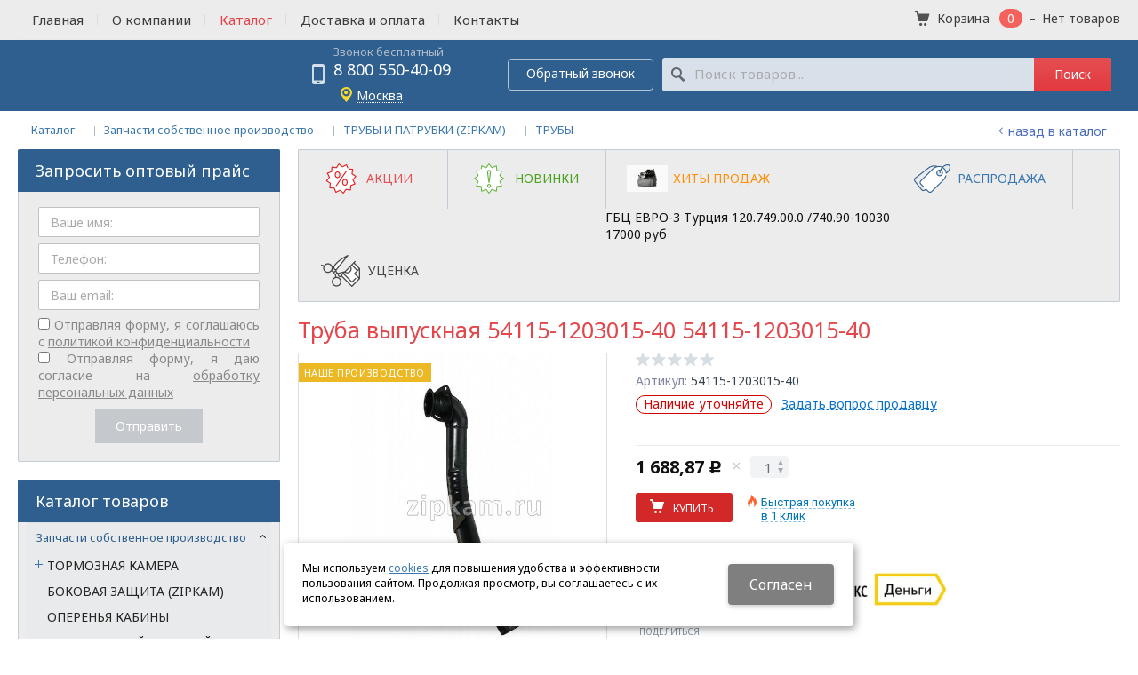

--- FILE ---
content_type: text/html; charset=utf-8
request_url: https://msk.zipkam.ru/catalog/zapchasti-proizvodstva-ZIPKAM/truby-i-patrubki/truby/truba-vypusknaya-54115-1203015-40-fb46f835.html
body_size: 16228
content:
<!DOCTYPE html>
<html lang="ru" prefix="og: http://ogp.me/ns#" class=''>

	<head>
		<meta charset="utf-8">
		<title>Труба выпускная 54115-1203015-40 54115-1203015-40 купить . в Москве | Интернет-магазин ZIPKAM</title>
		
		
		
		<meta name="robots" content="index, follow" />
		<meta name="yandex" content="index,follow" />
		<meta name="googlebot" content="index,follow" />

		<meta name="description" content="Покупайте запчасть труба выпускная 54115-1203015-40 54115-1203015-40 по низкой цене . с доставкой в Москва. Смотрите фото, описание и отзывы. Звоните ☎ 8 800 550-40-09" />
		<meta name="keywords" content="" />

		<meta property="og:locale" content="ru_RU">
		<meta property='og:type' content='website'>
		<meta property='og:url' content='https://msk.zipkam.ru/catalog/zapchasti-proizvodstva-ZIPKAM/truby-i-patrubki/truby/truba-vypusknaya-54115-1203015-40-fb46f835.html'>
		
		<meta property='og:title' content='Труба выпускная 54115-1203015-40'>
	
	<meta property='og:image' content='https://msk.zipkam.ru/a/zipkam/files/userfiles/images/catalog/fb46f835988611e69227d43d7e060767_ccf900c09eec11e780d038d547b778b5.jpg'>
	<meta property='og:image:secure_url' content='https://msk.zipkam.ru/a/zipkam/files/userfiles/images/catalog/fb46f835988611e69227d43d7e060767_ccf900c09eec11e780d038d547b778b5.jpg'>
		<meta name='viewport' content='width=device-width,initial-scale=1.0,maximum-scale=1.0,user-scalable=0'>		<link rel='icon' href='/a/zipkam/files/33321/32786/ico.png' type='image/x-icon'>
		<link rel='shortcut icon' href='/a/zipkam/files/33321/32786/ico.png' type='image/x-icon'>

				<link rel='canonical' href='https://msk.zipkam.ru/catalog/zapchasti-proizvodstva-ZIPKAM/truby-i-patrubki/truby/truba-vypusknaya-54115-1203015-40-fb46f835.html'>
		<script src="/js/jquery-2.1.4.min.js"></script>
		<script src="//cdn.jsdelivr.net/jquery.goodshare.js/3.2.5/goodshare.min.js" async></script>

		<meta name="yandex-verification" content="1b90b62b9eb1de9c" />
<meta name="yandex-verification" content="2523ab3b02c9ef57" />
<meta name="google-site-verification" content="UIrJyhQz0IWj4XWAyjP-SBZoWvzOuz383zCQgB9hX_0" />
<script type="text/javascript">
$(window).ready(function(){
$('.pl_z').html('<div class="paymethods"><img class="cardmethod" height="45" src="/a/kompaks/files/userfiles/images/visa-fa4f00bb7d.png"> <img class="yamethod" height="45" src="/a/kompaks/files/userfiles/images/yandex.jpg"></div>');

if($('.kz_i_var4').length>0){
	price = $('.kz_i_var4 span').text();
	$('.kz_i_var4').hide();
	$('.opis_kol').append('<div class="blk-price">Цена с НДС от 100 т.р.: <span>'+price+'</span> руб.</div>');
}
if($('.kz_i_var6').length>0){
	price = $('.kz_i_var6 span').text();
	$('.kz_i_var6').hide();
	$('.opis_kol').append('<div class="blk-price">Цена с НДС от 20 т.р.: <span>'+price+'</span> руб.</div>');
}
});
</script>
<meta name="openstat-verification" content="b166bc32d72eef1428aa5f7e7325e58450b3a54a" />
<style>
@import url('https://fonts.googleapis.com/css?family=Noto+Sans:400,400i,700,700i&subset=cyrillic');
</style>
<!-- Global Site Tag (gtag.js) - Google Analytics -->
<script async src="https://www.googletagmanager.com/gtag/js?id=UA-107375170-7"></script>
<script>
  window.dataLayer = window.dataLayer || [];
  function gtag(){dataLayer.push(arguments)};
  gtag('js', new Date());

  gtag('config', 'UA-107375170-7');
</script>

<script>
$(document).ready(function(){
		var docElem = document.documentElement,
			didScroll = false,
			changeHeaderOn = ($('.innerpage').length>0 ? "200" : "200");
			document.querySelector( 'body' );
		function init() {
			window.addEventListener( 'scroll', function() {
				if( !didScroll ) {
					didScroll = true;
					setTimeout( scrollPage, 100 );
				}
			}, false );
		}
		
		function scrollPage() {
			var sy = scrollY();
			if ( sy >= changeHeaderOn ) {
				$( 'body' ).addClass('active');
			}
			else {
				$( 'body' ).removeClass('active');
			}
			didScroll = false;
		}
		
		function scrollY() {
			return window.pageYOffset || docElem.scrollTop;
		}
		
		init();
		
	});
</script>
		
		
		
		<link href='/css/bannerslider.css' rel='Stylesheet' type='text/css'>		<LINK href='/css/grid1000.css' rel='Stylesheet' type='text/css'>
		<LINK href='/css/grid1200.css' media='screen and (min-width:1280px)' rel='Stylesheet' type='text/css'>		<link rel="stylesheet" href="/css/style.css?v=1755000511">
		<LINK href='/a/zipkam/bc_custom.css?v=1768477688' rel='Stylesheet' type='text/css'>
		<LINK href='/css/mobile.css' media="screen and (max-width:780px)" rel='Stylesheet' type='text/css'>
		

		<meta name='theme-color' content='#e31717'><meta name='msapplication-TileColor' content='#e31717'>
			</head>

	

	<body   data-kopeik='on' data-metrikaid='42390114' class='shema1  subdiv-catalog subdiv-zapchasti-proizvodstva-ZIPKAM subdiv-truby-i-patrubki subdiv-truby sitew1200  notauth  innerpage  st184 page113611 class2001 level4  page113611obj class2001obj pageobj msk 2001'>

		<!--noindex-->
		<section id='mobpanel' class='mobyes mainmenubg'>
			<div class='panelwrap'>
				<a href='' title='Меню' id='mobmenu' class='butt mobaction noborder'><span></span></a>

				<div class='panelr '>
					<a href='' title='Поиск по каталогу' id='mobsearch' class='butt mobaction noborder'><span class='icons i_search'></span></a>					<a href='/cart/' title='Корзина' id='mobcart' class='butt mobaction noborder'><span class='icons i_cart1'></span></a>
				</div>
			</div>
			<div class='panelsearch mainmenubg none'>
				<form class="searchform" action="/search/" method="get">
					<input value="" type="text" name="find" placeholder="поиск по каталогу">
					<span class="btn-strt"><input type="submit" class="submit" value="Поиск"></span>
				</form>
			</div>
		</section>

		<section class='menu mainmenubg mobyes'></section>
		<!--/noindex-->
		<div id='site'>
			<div class='topfix'></div>
			<div data-zone='4' class='zone zone4' id='zone4'><div class='container_12 cb'><section class='blocks  grid_6  submenutype2 nomob start end notitle nomarg1 blk_nomarg_head blk_nomarg_cont blk_nomarg_cont_lr_b blk_nomarg_cont_lr_h block6076' data-prior='5' data-blockid='6076' id='block6076' data-width='6' data-sub='33298' data-cc='32763' ><article class='cb blk_body'><div class='blk_body_wrap'><div class='foot-menu-main'><nav class='foot-menu'><ul class='foot-mn'><li><a data-o='0' href='/'><span>Главная</span></a></li><li><a data-o='0' href='/about/'><span>О компании</span></a></li><li><a data-o='0' href='/catalog/' class=active><span>Каталог </span></a></li><li><a data-o='0' href='/dostavka-i-oplata/'><span>Доставка и оплата</span></a></li><li><a data-o='0' href='/contacts/'><span>Контакты</span></a></li></ul></nav></div></div></article></section><!-- not cache 6076 --><section class='blocks  smallcart smallcart_type2 grid_4  basket_mini_open_border_dashed nomob end class2005 nc2006 notitle blk_nomarg_cont_lr_b blk_nomarg_cont_lr_h block6072' data-prior='14' data-blockid='6072' id='block6072' data-width='4' data-sub='33298' data-cc='32763' ><article class='cb blk_body'><div class='blk_body_wrap'><div class='basket_mini'>
			<div class='basket_mini_rel'>
                <div class='basket_mini_open '>
					<a href='/cart/' class='none minicartCount1'><span>0</span></a>
				    <a href='' class='basket_mini_a'>
						<span class='icons iconsCol i_cart1 basket_m_button'>Корзина</span>
						<span class='none minicartCount2'><span>0</span>
					</a>
				    <span class='basket_m_price'>Нет товаров</span>
                </div>
				<div class='basket_m_spisok' style='white-space:nowrap;'><div class='basket_m_spisok2'>
					Вы можете положить сюда<br>товары из <a href='/catalog/'>каталога</a>
				</div></div>
			</div>
		</div>
</div></article></section><!-- not cache 6072 --><section class='blocks  grid_2  start end notitle blk_nomarg_cont_lr_b blk_nomarg_cont_lr_h block22406' data-prior='45' data-blockid='22406' id='block22406' data-width='2' data-sub='33298' data-cc='32763' ><article class='cb blk_body'><div class='blk_body_wrap'><div class='cb tel_links obj'>

		

		

		

	</div></div></article></section><!-- not cache 22406 --></div></div>			<div id='main'>

				<div class='zone12'>

					
					<header id='header' data-zone='12' class='zone header_top container_12 cb'>
						<div class='yesmob topplashmob'></div>
						<section class='blocks  grid_3  start class2047 notitle h100 blk_nomarg_head blk_nomarg_cont blk_nomarg_cont_lr_b blk_nomarg_cont_lr_h block6069' data-prior='1' data-blockid='6069' id='block6069' data-width='3' data-sub='33298' data-cc='32763' ><article class='cb blk_body'><div class='blk_body_wrap'></div></article></section><!-- not cache 6069 --><section class='blocks  grid_3  notitle h100 msg5 blk_nomarg_head blk_nomarg_cont blk_nomarg_cont_lr_b blk_nomarg_cont_lr_h block6073' data-prior='3' data-blockid='6073' id='block6073' data-width='3' data-sub='33298' data-cc='32763' ><article class='cb blk_body'><div class='blk_body_wrap'><div class='cb tel_links obj'>

		<div class='tel_lnk_text'>Звонок бесплатный</div>

		
			<div class='tel_lnk_phone'>
				<div class='tel_lp_item '><a href='tel:88005504009' id='link-tel-1' data-metr='headphone'>8 800 550-40-09</a>
			</div>

			

		</div>

		
		<div class='tel_lnk_btn'>

			

			
				<div class='regper_link iconsCol icons i_call'>
					<a href='#nk-callme' id='link-callme' data-type='pop' data-metr='calltoplink' data-okno='callme' data-loads='/callme/?isNaked=1'>Обратный звонок</a>
				</div>
			

			
				<div class='regper_link iconsCol icons i_city'>
					<a href='#nk-targeting' data-type='pop' data-metr='targtoplink' data-okno='targeting'>Москва</a>
				</div>
			

			

			
		</div>
		

	</div></div></article></section><!-- not cache 6073 --><section class='blocks  grid_5  nomob class2001 nc2019 notitle heightFix blk_nomarg_cont block6082' data-prior='4' data-blockid='6082' id='block6082' data-width='5' data-sub='33298' data-cc='32763' ><article class='cb blk_body'><div class='blk_body_wrap'><div class="header_search test2">
  <form class='searchform ' action='/search/' method='get' >
  <input class='inp' value='' type=text name=find placeholder='Поиск товаров...'>
  <span class="btn-strt"><input type=submit class=submit  value='Поиск'></span>
  
    </form>
</div></div></article></section><!-- not cache 6082 -->					</header>
				</div>

				<div data-zone='7' class='zone zone7' id='zone7'><div class='container_12 cb'><section class='blocks  grid_2  nomob start notitle blk_nomarg_cont_lr_b blk_nomarg_cont_lr_h block19628' data-prior='41' data-blockid='19628' id='block19628' data-width='2' data-sub='33298' data-cc='32763' ><article class='cb blk_body'><div class='blk_body_wrap'><div class='blockText basictext'><p><a href="/catalog">Каталог товаров</a></p></div></div></article></section><!-- not cache 19628 --><section class='blocks  grid_5  nomob class2001 nc2019 notitle blk_nomarg_head blk_nomarg_cont blk_nomarg_cont_lr_b blk_nomarg_cont_lr_h block19625' data-prior='42' data-blockid='19625' id='block19625' data-width='5' data-sub='33298' data-cc='32763' ><article class='cb blk_body'><div class='blk_body_wrap'><div class="header_search test2">
  <form class='searchform ' action='/search/' method='get' >
  <input class='inp' value='' type=text name=find placeholder='Поиск товаров...'>
  <span class="btn-strt"><input type=submit class=submit  value='Поиск'></span>
  
    </form>
</div></div></article></section><!-- not cache 19625 --><section class='blocks  grid_2  nomob blk_nomarg_cont_lr_b blk_nomarg_cont_lr_h block19627' data-prior='43' data-blockid='19627' id='block19627' data-width='2' data-sub='33298' data-cc='32763' ><article class='cb blk_body'><div class='blk_body_wrap'><div class='cb tel_links obj'>

		<div class='tel_lnk_text'>Звонок бесплатный</div>

		
			<div class='tel_lnk_phone'>
				<div class='tel_lp_item icons iconsCol i_tel'><a href='tel:88005504009' id='link-tel-1' data-metr='headphone'> 8 800 550-40-09</a>
			</div>

			

		</div>

		

	</div></div></article></section><!-- not cache 19627 --><section class='blocks  smallcart smallcart_type2 grid_3  nomob end class2005 nc2006 notitle blk_nomarg_cont_lr_b blk_nomarg_cont_lr_h block19626' data-prior='44' data-blockid='19626' id='block19626' data-width='3' data-sub='33298' data-cc='32763' ><article class='cb blk_body'><div class='blk_body_wrap'><div class='basket_mini'>
			<div class='basket_mini_rel'>
                <div class='basket_mini_open '>
					<a href='/cart/' class='none minicartCount1'><span>0</span></a>
				    <a href='' class='basket_mini_a'>
						<span class='icons iconsCol i_cart1 basket_m_button'>Корзина</span>
						<span class='none minicartCount2'><span>0</span>
					</a>
				    <span class='basket_m_price'>Нет товаров</span>
                </div>
				<div class='basket_m_spisok' style='white-space:nowrap;'><div class='basket_m_spisok2'>
					Вы можете положить сюда<br>товары из <a href='/catalog/'>каталога</a>
				</div></div>
			</div>
		</div>
</div></article></section><!-- not cache 19626 --></div></div>				
				<section id='center'>
					<div class='centerwrap container_12'>


													<section class='line_info cb grid_12 start end nomob'>
																	<ul class='xleb' itemscope itemtype="http://schema.org/BreadcrumbList">
										<li class='xleb-item --/catalog/--'>
		<span itemscope='' itemprop='itemListElement' itemtype='http://schema.org/ListItem'>
			<span itemprop='name'>
				<a href='https://msk.zipkam.ru/catalog/' itemprop = 'item'>Каталог <span class='xleb-close'></span></a>
			</span>
			<meta itemprop='position' content='1'>
		</span>
	</li><li class='xleb-item --/catalog/zapchasti-proizvodstva-ZIPKAM/--'>
		<span itemscope='' itemprop='itemListElement' itemtype='http://schema.org/ListItem'>
			<span itemprop='name'>
				<a href='https://msk.zipkam.ru/catalog/zapchasti-proizvodstva-ZIPKAM/' itemprop = 'item'>Запчасти собственное  производство<span class='xleb-close'></span></a>
			</span>
			<meta itemprop='position' content='2'>
		</span>
	</li><li class='xleb-item --/catalog/zapchasti-proizvodstva-ZIPKAM/truby-i-patrubki/--'>
		<span itemscope='' itemprop='itemListElement' itemtype='http://schema.org/ListItem'>
			<span itemprop='name'>
				<a href='https://msk.zipkam.ru/catalog/zapchasti-proizvodstva-ZIPKAM/truby-i-patrubki/' itemprop = 'item'>ТРУБЫ И ПАТРУБКИ       (ZIPKAM)<span class='xleb-close'></span></a>
			</span>
			<meta itemprop='position' content='3'>
		</span>
	</li><li class='xleb-item --/catalog/zapchasti-proizvodstva-ZIPKAM/truby-i-patrubki/truby/--'>
		<span itemscope='' itemprop='itemListElement' itemtype='http://schema.org/ListItem'>
			<span itemprop='name'>
				<a href='https://msk.zipkam.ru/catalog/zapchasti-proizvodstva-ZIPKAM/truby-i-patrubki/truby/' itemprop = 'item'>ТРУБЫ<span class='xleb-close'></span></a>
			</span>
			<meta itemprop='position' content='4'>
		</span>
	</li>									</ul>
																<a href='/catalog/zapchasti-proizvodstva-ZIPKAM/truby-i-patrubki/truby/' class='back_catalog icons i_left'>Назад в каталог</a>							</section>
						
						

						
						
													<section id='sidebar' data-zone='1' class='zone zone1 grid_3 start'>
																								<section class='blocks  grid_3  start end class2059 msg26 block6135' data-prior='15' data-blockid='6135' id='block6135' data-width='3' data-sub='33298' data-cc='32763' ><div class='blk_head'>							<div class='h2'>Запросить оптовый прайс</div>							</div><article class='cb blk_body'><div class='blk_body_wrap'>


<div class='obj obj26'>
<form enctype='multipart/form-data'  name='tomail' class='ajax2 json form_orztsv hov gen_forms withdisabledinput' method='post' action='/bc/add.php' data-metr='mail26'>
<input name='cc' type='hidden' value='32781'>
<input name='sub' type='hidden' value='33316'>
<input name='formmes' type='hidden' value='26'>
<input name='catalogue' type='hidden' value='184'>
<input name='customf[title]' type='hidden' value='Скачать оптовый прайс'><input name='customf[name][name]' type='hidden' value='Ваше имя:'><input name='customf[phone][name]' type='hidden' value='Телефон:'><input name='customf[email][name]' type='hidden' value='Ваш email:'><input name='customf[][name]' type='hidden' value='политика'><div class='modal_input fld_name fldtype1 flddata'><input type=text value='' placeholder='Ваше имя:' class='inp' name='customf[name][value]'></div><div class='modal_input fld_phone fldtype1 flddata'><input type=text value='' placeholder='Телефон:' class='inp' name='customf[phone][value]'></div><div class='modal_input fld_email fldtype1 flddata'><input type=text value='' placeholder='Ваш email:' class='inp' name='customf[email][value]'></div><div class='modal_input  fldtype13 flddata'></div>
            <div class='soglas_main_container' style='display: flex; flex-direction: column; gap: 10px;'>
                <div class='soglas_main' style='display: flex; align-items: center; justify-content: center; gap: 10px;'>
                    <div class='politika ' style='margin-bottom: 0; width: fit-content; text-align: justify;'>
                        <input type='checkbox' name='soglasobj_26' id='soglasobj_26' data-id='obj_26' style='width: 13px; height: 13px; box-sizing: border-box;'>
                        <label for='soglasobj_26'>Отправляя форму, я соглашаюсь c <a rel='nofollow' target=_blank href='/index/politika/'>политикой конфиденциальности</a></label>
                    </div>
                </div>
                <div class='soglas_main2' style='display: flex; align-items: center; justify-content: center; gap: 10px;'>
                    <div class='politika ' style='margin-bottom: 0; width: fit-content; text-align: justify;'>
                        <input type='checkbox' name='second_soglas_obj_26' id='second_soglas_obj_26' data-id='obj_26' style='width: 13px; height: 13px; box-sizing: border-box;'>
                        <label for='second_soglas_obj_26'>Отправляя форму, я даю согласие на <a rel='nofollow' target=_blank href='/index/soglasie/'>обработку персональных данных</a></label>
                    </div>
                </div>
            </div>
            <div class='modal_button_main'><span class='btn-strt no_soglas'><input disabled value='Отправить' type='submit'></span></div>
<div class='result'></div>
</form>
<span class=editmes title='изменить информацию' data-type='pop' data-width='950'  data-okno='admdialog' data-title='Изменение объекта' data-loads='/index/forms/edit_forms_26.html?template=-1'></span></div>

</div></article></section><!-- not cache 6135 --><section class='blocks  grid_3  submenublock submenutype20 nomob start end blk_nomarg_cont block6083' data-prior='33' data-blockid='6083' id='block6083' data-width='3' data-sub='33298' data-cc='32763' ><div class='blk_head'>							<div class='h2'>Каталог товаров</div>							</div><article class='cb blk_body'><div class='blk_body_wrap'><ul class='menu-img-no menu-dashed-no menu-decoration menu_catalog'>
	
	<li class='active menu_open sub113599 '>
								<a data-o='0' href='/catalog/zapchasti-proizvodstva-ZIPKAM/'>
									<span class='menu_img'></span>
									<span class='menu_title'><span class='menu-tit'>Запчасти собственное  производство</span><span class='menu-sub'></span></span>
									<span class='menu_arrow'></span>
								</a><ul class='left_m_sec' style='display:block;'>
	
	<li class='sub113602 menu_open '>
		<a data-o='0' href='/catalog/zapchasti-proizvodstva-ZIPKAM/tormoznaya-kamera/'>
			<span class='menu_plus'></span>
			<span class='menu_title_sec'>ТОРМОЗНАЯ КАМЕРА<span class='menu-sub'></span></span>
		</a><ul class='left_m_th'><li class='sub113603'><a data-o='0' href='/catalog/zapchasti-proizvodstva-ZIPKAM/tormoznaya-kamera/remkomplekt/'>РЕМКОМПЛЕКТ<span class='menu-sub'></span></a></li> <li class='sub113605'><a data-o='0' href='/catalog/zapchasti-proizvodstva-ZIPKAM/tormoznaya-kamera/tormoznaya-kamera-s-energoakkumulyatorom-dlya-importnogo-transporta/'>ТОРМОЗНАЯ КАМЕРА С ЭНЕРГОАККУМУЛЯТОРОМ ДЛЯ ИМПОРТНОГО ТРАНСПОРТА<span class='menu-sub'></span></a></li> <li class='sub113606'><a data-o='0' href='/catalog/zapchasti-proizvodstva-ZIPKAM/tormoznaya-kamera/tormoznaya-kamera-dlya-importnogo-transporta/'>ТОРМОЗНАЯ КАМЕРА ДЛЯ ИМПОРТНОГО ТРАНСПОРТА<span class='menu-sub'></span></a></li> <li class='sub113607'><a data-o='0' href='/catalog/zapchasti-proizvodstva-ZIPKAM/tormoznaya-kamera/tormoznaya-kamera-dlya-kitajskogo-transporta/'>ТОРМОЗНАЯ КАМЕРА ДЛЯ КИТАЙСКОГО ТРАНСПОРТА<span class='menu-sub'></span></a></li> <li class='sub113608'><a data-o='0' href='/catalog/zapchasti-proizvodstva-ZIPKAM/tormoznaya-kamera/tormoznaya-kamera-dlya-otechestvennogo-transporta/'>ТОРМОЗНАЯ КАМЕРА ДЛЯ ОТЕЧЕСТВЕННОГО ТРАНСПОРТА<span class='menu-sub'></span></a></li> <li class='sub113609'><a data-o='0' href='/catalog/zapchasti-proizvodstva-ZIPKAM/tormoznaya-kamera/tormoznaya-kamera-s-energoakkumulyatorom-dlya-otechestvennogo-transporta/'>ТОРМОЗНАЯ КАМЕРА С ЭНЕРГОАККУМУЛЯТОРОМ ДЛЯ ОТЕЧЕСТВЕННОГО ТРАНСПОРТА<span class='menu-sub'></span></a></li> </ul></li> 
	
	<li class='sub139589  '>
		<a data-o='0' href='/catalog/zapchasti-proizvodstva-ZIPKAM/bokovaya-zacshita-ZIPKAM/'>
			<span class='menu_plus'></span>
			<span class='menu_title_sec'>БОКОВАЯ ЗАЩИТА (ZIPKAM)<span class='menu-sub'></span></span>
		</a></li> 
	
	<li class='sub113860  '>
		<a data-o='0' href='/catalog/zapchasti-proizvodstva-ZIPKAM/operenya-kabiny/'>
			<span class='menu_plus'></span>
			<span class='menu_title_sec'>ОПЕРЕНЬЯ КАБИНЫ<span class='menu-sub'></span></span>
		</a></li> 
	
	<li class='sub145729  '>
		<a data-o='0' href='/catalog/zapchasti-proizvodstva-ZIPKAM/bufer-zadnij-kruglyj-otbojnik/'>
			<span class='menu_plus'></span>
			<span class='menu_title_sec'>БУФЕР ЗАДНИЙ (КРУГЛЫЙ) ОТБОЙНИК<span class='menu-sub'></span></span>
		</a></li> 
	
	<li class='active sub113610 menu_open '>
		<a data-o='0' href='/catalog/zapchasti-proizvodstva-ZIPKAM/truby-i-patrubki/'>
			<span class='menu_plus'></span>
			<span class='menu_title_sec'>ТРУБЫ И ПАТРУБКИ       (ZIPKAM)<span class='menu-sub'></span></span>
		</a><ul class='left_m_th' style='display:block;'><li class='active sub113611'><a data-o='0' href='/catalog/zapchasti-proizvodstva-ZIPKAM/truby-i-patrubki/truby/'>ТРУБЫ<span class='menu-sub'></span></a></li> <li class='sub113612'><a data-o='0' href='/catalog/zapchasti-proizvodstva-ZIPKAM/truby-i-patrubki/patrubki/'>ПАТРУБКИ<span class='menu-sub'></span></a></li> <li class='sub113613'><a data-o='0' href='/catalog/zapchasti-proizvodstva-ZIPKAM/truby-i-patrubki/trojnik-glushitelya/'>ТРОЙНИК ГЛУШИТЕЛЯ<span class='menu-sub'></span></a></li> </ul></li> 
	
	<li class='sub120869  '>
		<a data-o='0' href='/catalog/zapchasti-proizvodstva-ZIPKAM/pgu-volchansk/'>
			<span class='menu_plus'></span>
			<span class='menu_title_sec'>ПГУ ВОЛЧАНСК<span class='menu-sub'></span></span>
		</a></li> 
	
	<li class='sub128378  '>
		<a data-o='0' href='/catalog/zapchasti-proizvodstva-ZIPKAM/kolyosa-shiny/'>
			<span class='menu_plus'></span>
			<span class='menu_title_sec'>КОЛЁСА ШИНЫ<span class='menu-sub'></span></span>
		</a></li> 
	
	<li class='sub128379  '>
		<a data-o='0' href='/catalog/zapchasti-proizvodstva-ZIPKAM/platforma/'>
			<span class='menu_plus'></span>
			<span class='menu_title_sec'>ПЛАТФОРМА<span class='menu-sub'></span></span>
		</a></li> 
	
	<li class='sub113600  '>
		<a data-o='0' href='/catalog/zapchasti-proizvodstva-ZIPKAM/vtulki/'>
			<span class='menu_plus'></span>
			<span class='menu_title_sec'>ВТУЛКИ<span class='menu-sub'></span></span>
		</a></li> 
	
	<li class='sub113601  '>
		<a data-o='0' href='/catalog/zapchasti-proizvodstva-ZIPKAM/bolt-toplivnyj/'>
			<span class='menu_plus'></span>
			<span class='menu_title_sec'>БОЛТ ТОПЛИВНЫЙ<span class='menu-sub'></span></span>
		</a></li> 
	
	<li class='sub139318  '>
		<a data-o='0' href='/catalog/zapchasti-proizvodstva-ZIPKAM/os-stabilizatora/'>
			<span class='menu_plus'></span>
			<span class='menu_title_sec'>ОСЬ СТАБИЛИЗАТОРА       (ZIPKAM)<span class='menu-sub'></span></span>
		</a></li> 
	
	<li class='sub139317  '>
		<a data-o='0' href='/catalog/zapchasti-proizvodstva-ZIPKAM/gajka-kolesnaya/'>
			<span class='menu_plus'></span>
			<span class='menu_title_sec'>ГАЙКА КОЛЕСНАЯ        (ZIPKAM)<span class='menu-sub'></span></span>
		</a></li> 
	
	<li class='sub149608  '>
		<a data-o='0' href='/catalog/zapchasti-proizvodstva-ZIPKAM/bufer-zadnij-kruglyj-otbojnik2/'>
			<span class='menu_plus'></span>
			<span class='menu_title_sec'>БУФЕР ЗАДНИЙ (КРУГЛЫЙ) ОТБОЙНИК2<span class='menu-sub'></span></span>
		</a></li> </ul> </li> 
	
	<li class='menu_open sub113614 '>
								<a data-o='0' href='/catalog/zapchasti-k***z/'>
									<span class='menu_img'></span>
									<span class='menu_title'><span class='menu-tit'>ЗАПЧАСТИ КамАЗ</span><span class='menu-sub'></span></span>
									<span class='menu_arrow'></span>
								</a><ul class='left_m_sec'>
	
	<li class='sub120651  '>
		<a data-o='0' href='/catalog/zapchasti-k***z/10-dvigatel/'>
			<span class='menu_plus'></span>
			<span class='menu_title_sec'>10 ДВИГАТЕЛЬ<span class='menu-sub'></span></span>
		</a></li> 
	
	<li class='sub119920  '>
		<a data-o='0' href='/catalog/zapchasti-k***z/11-sistema-pitaniya-dvigatelya/'>
			<span class='menu_plus'></span>
			<span class='menu_title_sec'>11 СИСТЕМА ПИТАНИЯ ДВИГАТЕЛЯ<span class='menu-sub'></span></span>
		</a></li> 
	
	<li class='sub113621  '>
		<a data-o='0' href='/catalog/zapchasti-k***z/12-sistema-vypuska-gazov/'>
			<span class='menu_plus'></span>
			<span class='menu_title_sec'>12 СИСТЕМА ВЫПУСКА ГАЗОВ<span class='menu-sub'></span></span>
		</a></li> 
	
	<li class='sub113688  '>
		<a data-o='0' href='/catalog/zapchasti-k***z/13-sistema-ohlazhdeniya/'>
			<span class='menu_plus'></span>
			<span class='menu_title_sec'>13 СИСТЕМА ОХЛАЖДЕНИЯ<span class='menu-sub'></span></span>
		</a></li> 
	
	<li class='sub113615  '>
		<a data-o='0' href='/catalog/zapchasti-k***z/16-sceplenie/'>
			<span class='menu_plus'></span>
			<span class='menu_title_sec'>16 СЦЕПЛЕНИЕ<span class='menu-sub'></span></span>
		</a></li> 
	
	<li class='sub120724  '>
		<a data-o='0' href='/catalog/zapchasti-k***z/17-korobka-peredach/'>
			<span class='menu_plus'></span>
			<span class='menu_title_sec'>17 КОРОБКА ПЕРЕДАЧ<span class='menu-sub'></span></span>
		</a></li> 
	
	<li class='sub120727  '>
		<a data-o='0' href='/catalog/zapchasti-k***z/18-korobka-razdatochna/'>
			<span class='menu_plus'></span>
			<span class='menu_title_sec'>18 КОРОБКА РАЗДАТОЧНАЯ<span class='menu-sub'></span></span>
		</a></li> 
	
	<li class='sub120728  '>
		<a data-o='0' href='/catalog/zapchasti-k***z/22-valy-kardannye/'>
			<span class='menu_plus'></span>
			<span class='menu_title_sec'>22 ВАЛЫ КАРДАННЫЕ<span class='menu-sub'></span></span>
		</a></li> 
	
	<li class='sub120762  '>
		<a data-o='0' href='/catalog/zapchasti-k***z/23-most-perednij/'>
			<span class='menu_plus'></span>
			<span class='menu_title_sec'>23 МОСТ ПЕРЕДНИЙ<span class='menu-sub'></span></span>
		</a></li> 
	
	<li class='sub120763  '>
		<a data-o='0' href='/catalog/zapchasti-k***z/24-most-zadnij/'>
			<span class='menu_plus'></span>
			<span class='menu_title_sec'>24 МОСТ ЗАДНИЙ<span class='menu-sub'></span></span>
		</a></li> 
	
	<li class='sub120764  '>
		<a data-o='0' href='/catalog/zapchasti-k***z/25-most-srednij/'>
			<span class='menu_plus'></span>
			<span class='menu_title_sec'>25 МОСТ СРЕДНИЙ<span class='menu-sub'></span></span>
		</a></li> 
	
	<li class='sub119919  '>
		<a data-o='0' href='/catalog/zapchasti-k***z/27-ustrojstvo-sedelno-scepnoe/'>
			<span class='menu_plus'></span>
			<span class='menu_title_sec'>27 УСТРОЙСТВО СЕДЕЛЬНО-СЦЕПНОЕ<span class='menu-sub'></span></span>
		</a></li> 
	
	<li class='sub120765  '>
		<a data-o='0' href='/catalog/zapchasti-k***z/28-rama/'>
			<span class='menu_plus'></span>
			<span class='menu_title_sec'>28 РАМА<span class='menu-sub'></span></span>
		</a></li> 
	
	<li class='sub119923  '>
		<a data-o='0' href='/catalog/zapchasti-k***z/29-balansirnaya-podveska/'>
			<span class='menu_plus'></span>
			<span class='menu_title_sec'>29 БАЛАНСИРНАЯ ПОДВЕСКА<span class='menu-sub'></span></span>
		</a></li> 
	
	<li class='sub120766  '>
		<a data-o='0' href='/catalog/zapchasti-k***z/30-os-perednyaya/'>
			<span class='menu_plus'></span>
			<span class='menu_title_sec'>30 ОСЬ ПЕРЕДНЯЯ<span class='menu-sub'></span></span>
		</a></li> 
	
	<li class='sub113616  '>
		<a data-o='0' href='/catalog/zapchasti-k***z/31-kolyosa-shiny/'>
			<span class='menu_plus'></span>
			<span class='menu_title_sec'>31 КОЛЁСА ШИНЫ<span class='menu-sub'></span></span>
		</a></li> 
	
	<li class='sub119922  '>
		<a data-o='0' href='/catalog/zapchasti-k***z/34-rulevoe-upravlenie/'>
			<span class='menu_plus'></span>
			<span class='menu_title_sec'>34 РУЛЕВОЕ УПРАВЛЕНИЕ<span class='menu-sub'></span></span>
		</a></li> 
	
	<li class='sub120767  '>
		<a data-o='0' href='/catalog/zapchasti-k***z/35-tormoza/'>
			<span class='menu_plus'></span>
			<span class='menu_title_sec'>35 ТОРМОЗА<span class='menu-sub'></span></span>
		</a></li> 
	
	<li class='sub118988  '>
		<a data-o='0' href='/catalog/zapchasti-k***z/37-elektrooborudovanie/'>
			<span class='menu_plus'></span>
			<span class='menu_title_sec'>37 ЭЛЕКТРООБОРУДОВАНИЕ<span class='menu-sub'></span></span>
		</a></li> 
	
	<li class='sub113617  '>
		<a data-o='0' href='/catalog/zapchasti-k***z/38-pribory/'>
			<span class='menu_plus'></span>
			<span class='menu_title_sec'>38 ПРИБОРЫ<span class='menu-sub'></span></span>
		</a></li> 
	
	<li class='sub120768  '>
		<a data-o='0' href='/catalog/zapchasti-k***z/39-instrumenty-i-prinadlezhnosti/'>
			<span class='menu_plus'></span>
			<span class='menu_title_sec'>39 ИНСТРУМЕНТЫ И ПРИНАДЛЕЖНОСТИ<span class='menu-sub'></span></span>
		</a></li> 
	
	<li class='sub120769  '>
		<a data-o='0' href='/catalog/zapchasti-k***z/42-korobka-otbora-mocshnosti/'>
			<span class='menu_plus'></span>
			<span class='menu_title_sec'>42 КОРОБКА ОТБОРА МОЩНОСТИ<span class='menu-sub'></span></span>
		</a></li> 
	
	<li class='sub119921  '>
		<a data-o='0' href='/catalog/zapchasti-k***z/50-kabina/'>
			<span class='menu_plus'></span>
			<span class='menu_title_sec'>50 КАБИНА<span class='menu-sub'></span></span>
		</a></li> 
	
	<li class='sub120783  '>
		<a data-o='0' href='/catalog/zapchasti-k***z/51-osnovanie-kabiny/'>
			<span class='menu_plus'></span>
			<span class='menu_title_sec'>51 ОСНОВАНИЕ КАБИНЫ<span class='menu-sub'></span></span>
		</a></li> 
	
	<li class='sub120784  '>
		<a data-o='0' href='/catalog/zapchasti-k***z/52-okno-vetrovoe/'>
			<span class='menu_plus'></span>
			<span class='menu_title_sec'>52 ОКНО ВЕТРОВОЕ<span class='menu-sub'></span></span>
		</a></li> 
	
	<li class='sub120785  '>
		<a data-o='0' href='/catalog/zapchasti-k***z/54-bokovina-kabiny/'>
			<span class='menu_plus'></span>
			<span class='menu_title_sec'>54 БОКОВИНА КАБИНЫ<span class='menu-sub'></span></span>
		</a></li> 
	
	<li class='sub120786  '>
		<a data-o='0' href='/catalog/zapchasti-k***z/56-zadok-kabiny/'>
			<span class='menu_plus'></span>
			<span class='menu_title_sec'>56 ЗАДОК КАБИНЫ<span class='menu-sub'></span></span>
		</a></li> 
	
	<li class='sub120787  '>
		<a data-o='0' href='/catalog/zapchasti-k***z/57-krysha-kabiny/'>
			<span class='menu_plus'></span>
			<span class='menu_title_sec'>57 КРЫША КАБИНЫ<span class='menu-sub'></span></span>
		</a></li> 
	
	<li class='sub120788  '>
		<a data-o='0' href='/catalog/zapchasti-k***z/61-dver-bokovaya/'>
			<span class='menu_plus'></span>
			<span class='menu_title_sec'>61 ДВЕРЬ БОКОВАЯ<span class='menu-sub'></span></span>
		</a></li> 
	
	<li class='sub120789  '>
		<a data-o='0' href='/catalog/zapchasti-k***z/68-sidene/'>
			<span class='menu_plus'></span>
			<span class='menu_title_sec'>68 СИДЕНЬЕ<span class='menu-sub'></span></span>
		</a></li> 
	
	<li class='sub120790  '>
		<a data-o='0' href='/catalog/zapchasti-k***z/81-ventilyaciya-i-otoplenie/'>
			<span class='menu_plus'></span>
			<span class='menu_title_sec'>81 ВЕНТИЛЯЦИЯ И ОТОПЛЕНИЕ<span class='menu-sub'></span></span>
		</a></li> 
	
	<li class='sub120791  '>
		<a data-o='0' href='/catalog/zapchasti-k***z/82-prinadlezhnosti-kabiny/'>
			<span class='menu_plus'></span>
			<span class='menu_title_sec'>82 ПРИНАДЛЕЖНОСТИ КАБИНЫ<span class='menu-sub'></span></span>
		</a></li> 
	
	<li class='sub113619  '>
		<a data-o='0' href='/catalog/zapchasti-k***z/84-operenya-kabiny/'>
			<span class='menu_plus'></span>
			<span class='menu_title_sec'>84 ОПЕРЕНЬЯ КАБИНЫ<span class='menu-sub'></span></span>
		</a></li> 
	
	<li class='sub113620  '>
		<a data-o='0' href='/catalog/zapchasti-k***z/85-platforma/'>
			<span class='menu_plus'></span>
			<span class='menu_title_sec'>85 ПЛАТФОРМА<span class='menu-sub'></span></span>
		</a></li> 
	
	<li class='sub120792  '>
		<a data-o='0' href='/catalog/zapchasti-k***z/86-ustrojstvo-podyomnoe-i-oprokidyvayucshee-platformy/'>
			<span class='menu_plus'></span>
			<span class='menu_title_sec'>86 УСТРОЙСТВО ПОДЪЁМНОЕ И ОПРОКИДЫВАЮЩЕЕ ПЛАТФОРМЫ<span class='menu-sub'></span></span>
		</a></li> 
	
	<li class='sub120793  '>
		<a data-o='0' href='/catalog/zapchasti-k***z/zapchasti-kamaz-5490/'>
			<span class='menu_plus'></span>
			<span class='menu_title_sec'>ЗАПЧАСТИ КамАЗ 5490<span class='menu-sub'></span></span>
		</a></li> 
	
	<li class='sub120794  '>
		<a data-o='0' href='/catalog/zapchasti-k***z/podshipniki/'>
			<span class='menu_plus'></span>
			<span class='menu_title_sec'>ПОДШИПНИКИ<span class='menu-sub'></span></span>
		</a></li> 
	
	<li class='sub119886  '>
		<a data-o='0' href='/catalog/zapchasti-k***z/rti/'>
			<span class='menu_plus'></span>
			<span class='menu_title_sec'>РТИ<span class='menu-sub'></span></span>
		</a></li> </ul> </li> 
	
	<li class=' sub120781 '>
								<a data-o='0' href='/catalog/tehnotron/'>
									<span class='menu_img'></span>
									<span class='menu_title'><span class='menu-tit'>ТЕХНОТРОН</span><span class='menu-sub'></span></span>
									<span class='menu_arrow'></span>
								</a> </li> 
	
	<li class=' sub120782 '>
								<a data-o='0' href='/catalog/zapchasti-Cummins/'>
									<span class='menu_img'></span>
									<span class='menu_title'><span class='menu-tit'>ЗАПЧАСТИ Cummins</span><span class='menu-sub'></span></span>
									<span class='menu_arrow'></span>
								</a> </li> 
	
	<li class='menu_open sub113622 '>
								<a data-o='0' href='/catalog/zapchasti-maz-gaz-kraz-ural-zil/'>
									<span class='menu_img'></span>
									<span class='menu_title'><span class='menu-tit'>ЗАПЧАСТИ МАЗ, ГАЗ, КРАЗ, УРАЛ, ЗИЛ</span><span class='menu-sub'></span></span>
									<span class='menu_arrow'></span>
								</a><ul class='left_m_sec'>
	
	<li class='sub113856  '>
		<a data-o='0' href='/catalog/zapchasti-maz-gaz-kraz-ural-zil/sistema-vypuska-gazov/'>
			<span class='menu_plus'></span>
			<span class='menu_title_sec'>СИСТЕМА ВЫПУСКА ГАЗОВ<span class='menu-sub'></span></span>
		</a></li> 
	
	<li class='sub113624  '>
		<a data-o='0' href='/catalog/zapchasti-maz-gaz-kraz-ural-zil/kolyosa-shiny/'>
			<span class='menu_plus'></span>
			<span class='menu_title_sec'>КОЛЁСА ШИНЫ<span class='menu-sub'></span></span>
		</a></li> </ul> </li> 
	
	<li class=' sub139587 '>
								<a data-o='0' href='/catalog/bokovaya-zacshita-ZIPKAM/'>
									<span class='menu_img'></span>
									<span class='menu_title'><span class='menu-tit'>БОКОВАЯ ЗАЩИТА (ZIPKAM)</span><span class='menu-sub'></span></span>
									<span class='menu_arrow'></span>
								</a> </li> </ul></div></article></section><!-- not cache 6083 -->							</section>
						
						<section id='content' class='end grid_9'>
														<div data-zone='15' class='zone zone15 cb' id='zone15'><section class='blocks  grid_9  start end class244 nc2055 notitle blk_nomarg_cont_lr_b blk_nomarg_cont_lr_h block19622' data-prior='40' data-blockid='19622' id='block19622' data-width='9' data-sub='33298' data-cc='32763' ><article class='cb blk_body'><div class='blk_body_wrap'>
<div class='advantage adv_vertical'><ul class='adv_main'>
<li class="obj cb obj824">

			<div class='adv_img'><img src='/a/zipkam/files/33347/32810/Shape_1.png' alt=''></div>   	        
				<div class='adv_text'>
			<a href='/catalog/spec/'>			<div class='adv_name'>АКЦИИ</div>			</a>					</div>

	    </li>
<li class="obj cb obj825">

			<div class='adv_img'><img src='/a/zipkam/files/33347/32810/Shape_2.png' alt=''></div>   	        
				<div class='adv_text'>
			<a href='/catalog/new/'>			<div class='adv_name'>Новинки</div>			</a>					</div>

	    </li>
<li class="obj cb obj826">

			<div class='adv_img'><img src='/a/zipkam/files/33347/32810/1.jpg' alt=''></div>   	        
				<div class='adv_text'>
			<a href='/catalog/actions/'>			<div class='adv_name'>ХИТЫ ПРОДАЖ</div>			</a>			<div class='adv_descr'>ГБЦ ЕВРО-3 Турция  120.749.00.0 /740.90-10030<br />17000 руб</div>		</div>

	    </li>
<li class="obj cb obj827">

			<div class='adv_img'><img src='/a/zipkam/files/33347/32810/Shape_5.png' alt=''></div>   	        
				<div class='adv_text'>
			<a href='/catalog/rasprodazha/'>			<div class='adv_name'>РАСПРОДАЖА</div>			</a>					</div>

	    </li>
<li class="obj cb obj828">

			<div class='adv_img'><img src='/a/zipkam/files/33347/32810/Shape_7.png' alt=''></div>   	        
				<div class='adv_text'>
			<a href='/catalog/ucenka/'>			<div class='adv_name'>УЦЕНКА</div>			</a>					</div>

	    </li>
</ul></div>
</div></article></section><!-- not cache 19622 --></div>																					<div data-zone='2' class='zone zone2 cb' id='zone2'></div>
							<section class='start end grid_9 typeblock  blk_nomarg_cont_lr_b'><article>
							
																				<!-- ok cachItemParam --><!-- ok cachItemParam --><!-- ok cachItemParam -->
	<div itemscope itemtype='http://schema.org/Product' class=' itemcard product-item'  data-typecount='1' data-id='2607566' data-origname="Труба выпускная 54115-1203015-40" data-name="Труба выпускная 54115-1203015-40" data-sub='113611' data-origprice='1688.87' data-price='1688.87' data-count='1' data-origstock='0' data-stock='0' data-hex='5e0545a5278b83eaff0ada3e73e12b8f' data-orighex='5e0545a5278b83eaff0ada3e73e12b8f' data-fromxls='' data-xlslist='' 	2>

					<div class="title">
				<h1  itemprop='name'>
					Труба выпускная 54115-1203015-40 54115-1203015-40				</h1>
			</div>
				<div class='none'>Труба выпускная 54115-1203015-40</div>
		<div class="content_main">

			<div class='gallery'><div class='gallery_big'>
			<div class='mainphotos'><div class='mainphoto'><a href='/a/zipkam/files/userfiles/images/catalog/fb46f835988611e69227d43d7e060767_ccf900c09eec11e780d038d547b778b5.jpg' title='Труба выпускная 54115-1203015-40 54115-1203015-40' rel='photo[fots]'>
	  <img itemprop='image' src='/a/zipkam/files/userfiles/images/catalog/fb46f835988611e69227d43d7e060767_ccf900c09eec11e780d038d547b778b5.jpg' alt='Труба выпускная 54115-1203015-40 54115-1203015-40' title='Труба выпускная 54115-1203015-40 54115-1203015-40'>
	  </a></div></div>
			<div class='blk_status'><div class='blk_st'><span style='background: #ecb924; color:#ffffff;'>Наше Производство</span></div></div>
			</div>
			</div>
			<div class="content_info">

				<div class="cord_info_top">
										<div class="bookmark"><span title='Избранное'
							class="bookmark_1 none "></span>
											</div>
					<div class="card_stars">
						<div class="sars_select star_0"></div>
					</div>
					<div class="card_otzyv"><a href='' data-scrollto='.a_reviewtab'>0							отзывов</a></div>
										<div class='c_article'><span class='c_art_1'>Артикул: </span><span class='art_num'>54115-1203015-40</span></div>					<div class='c_code none c_article'><span class='c_art_1'>Код: </span><span class='art_num'>fb46f835-9886-11e6-9227-d43d7e060767</span></div>					<div class="have_item">

													<span class='c_nalich no_nalich'>Наличие уточняйте</span>						
													<span class="zadat_voprospr"><a href="#nk-feedback" data-type='pop' data-metr="mailtoplink"
									data-title='Задать вопрос продавцу' data-okno="feedback"
									data-loads="/feedback/?isNaked=1&itemId=2607566"><span>Задать вопрос продавцу</span></a></span>
											</div>
				</div>

				<div class="type_tovar">
																			</div>

				<div class="opis_price_card">
					<div itemprop="aggregateRating" itemtype="http://schema.org/AggregateRating" itemscope="">
						<meta itemprop="reviewCount" content="5">
						<meta itemprop="ratingValue" content="4.795453610">
					</div>
					<div class="opis_kol" itemprop='offers' itemscope itemtype='http://schema.org/Offer' data-discont=''>


													<meta itemprop='priceCurrency' content='RUB' />								<div class="normal_price "><span
										class='cen' itemprop='price'>1 688,87</span> <span class="rubl">c</span></div>
						
													<div class="add_input">
								<input type="number" name='count' value="1">
								<span class="add_inp_click add_inp_up"></span>
								<span class="add_inp_click add_inp_down"></span>
							</div>
						
						

					</div>
					
											<div class="incartblock add_button_card ">
															<a href=""
									class="add_basket incart btn-bg mainmenubg ">
									<span
										class="add_text">Купить</span>
								</a>
																	<div class="fast_buy">
										<a href='#nk-oneorder' id='small-checkout' data-type='pop' data-okno='oneorder'
											data-loads='/cart/add_cart.html?isNaked=1&itemId=2607566'>
											<span class='a_fast'>Быстрая покупка</span><br><span class='a_fast'>в 1 клик</span>										</a>
									</div>
																					</div>
					
									</div>

									<div class="card_info_bot">
						<div class="pl_z">
							
																				</div>
						<div class="repost">
							<div class="repost_text">Поделиться:</div>
							<script src="//yastatic.net/es5-shims/0.0.2/es5-shims.min.js"></script>
							<script src="//yastatic.net/share2/share.js"></script>
							<div class="ya-share2"
								data-services="vkontakte,facebook,odnoklassniki,moimir,gplus,viber,whatsapp,skype,telegram">
							</div>

						</div>
					</div>
				

			</div><!-- end content_info -->

		</div><!-- end content_main -->

								
			<div id="kz_tabs" class="vkladki">
				<ul class="kz_tabs_items tabname">
					<li class="act"><a class='a_tovartext' data-opt="1"><span class="vk_op">Описание товара</span></a>
					</li>
										<li><a class='a_reviewtab' data-opt="2"><span class="vk_op">Отзывы</span><span
								class="d_opt">0</span></a></li>
														</ul>

				<div class="kz_tabs_text tabs">
					<div data-opt="1" class="text_block">

						<div class='kz_tab_info cb'><div class='kz_i_param kz_i_vendor'>Производитель: <span><a href='/vendors/vendors_2717.html' itemprop='manufacturer'>ZIPKAM</a></span></div></div>						
						<div class='basictext cb' itemprop="description">
							Труба выпускная 54115-1203015-40 от производителя запасных частей "ZIPKAM"<br>
Цена данного товара в нашем интернет интернет-магазине составляет 1688.87 рублей. Купить его Вы можете как в городе Москва. так и оформив заказ транспортной компанией в любой другой город.<br>
Покупая товар у нас, можете быть уверены, что он будет отличного качества, а цена приятно вас удивит!													</div>
					</div>
					<div data-opt="2" class="text_block" style="display: none;">
						<div class="kz_otzyvy">
	<div class="kz_raiting norate">
		<div class="big_stars">
			<div class="big_stars_select star_0_now"></div>
		</div>
				<div class="kz_ball_text">нет оценок</div>
		<div class="kz_napisat"><a href="" data-scrollto='.kz_form'>Написать отзыв</a></div>
	</div>
	</div>
<div class='kz_nootz'>Здесь еще никто не оставлял отзывы. Вы можете быть первым</div><div class='kz_form' data-load='/index/otzyvtovar/add_otzyvtovar.html&f_tovar=2607566'></div>					</div>

					
					
					
		<div data-opt='5' class='text_block' style='display: none;'>
		
		</div>				</div><!-- /tabs_text -->
			</div>

			
			
		
	</div><!-- /product-item -->

			

					<section class="blocks grid_9 start end class2001 block_buywith">
				<header class="blk_head nopadingLR">
					<div class="h2">Вам может понравиться</div>
				</header>
				<article class="cb blk_body nopadingLR">
					<div class="blk_body_wrap">
						



        



<div class='clear'></div>




		<div  class='block_items itm_textbor  card_normal block_items_main noitemcount typeCartBut1'><div>


	
									<!-- ITEM -->
						<div itemscope itemtype='http://schema.org/Product'				class='blk_item obj obj2626652 product-item   spec-item ' data-typecount='2' data-id='2626652' data-origname='Труба выпускная 6522-1203048-10' data-name='Труба выпускная 6522-1203048-10' data-sub='113611' data-origprice='3934.33' data-price='3934.33' data-count='1' data-origstock='0' data-stock='0' data-hex='88d1a8a63a51c0fca1cc5e07fa43e94d' data-orighex='88d1a8a63a51c0fca1cc5e07fa43e94d'>

				<div class='blk_status'>					<div class='blk_st blk_label_4'>
						<span style='background: #ecb924; color:#ffffff;'>Наше Производство</span>					</div>
				</div>


				<div class='blk_img'>
											<!-- noindex --><span class="fast_prew" data-type='pop' data-title='Труба выпускная 6522-1203048-10' data-okno="fastprew"
							data-loads="/catalog/zapchasti-proizvodstva-ZIPKAM/truby-i-patrubki/truby/truby_2626652.html?isNaked=1&fastprew=1">Быстрый просмотр</span><!-- /noindex -->
															<a href='/catalog/zapchasti-proizvodstva-ZIPKAM/truby-i-patrubki/truby/truby_2626652.html'>
						<span class='image_h'><img src='/images/nophoto.png' alt='Труба выпускная 6522-1203048-10 6522-1203048-10' title='Труба выпускная 6522-1203048-10 6522-1203048-10'></span>					</a>

				</div>


				<div class="blk_text">
					<div class="blk_bordertext ">
						<div class="blk_bt_sec">
							<div class="blk_name">
																<a href='/catalog/zapchasti-proizvodstva-ZIPKAM/truby-i-patrubki/truby/truby_2626652.html' itemprop='name'>Труба выпускная 6522-1203048-10</a>
							</div>
																																													<div class='art'><span class=artzag>Артикул:</span> <span class=artname>6522-1203048-10</span></div>							
																					<div class='blk_opis'></div>
							<div class='blk_null'></div>
						</div>
						<div class='blk_actionmain '></div>
					</div>
				</div>

				<div class='blk_buyinfo'>
					<div class='blk_priceblock' itemprop='offers' itemscope itemtype='http://schema.org/Offer'><meta itemprop='priceCurrency' content='RUB' /><div class='blk_price normal_price'><span class='cen' itemprop='price'>
				3 934,33
				</span><span class='rubl'>c</span></div></div>
					<div class='block_incard'><div class='blk_incard_num mainmenubg'><input name='count' value='1' type='number'><span class='icons i_plus blk_incard_up'></span><span class='icons i_minus blk_incard_down'></span></div><a href='/catalog/zapchasti-proizvodstva-ZIPKAM/truby-i-patrubki/truby/truby_2626652.html' title='купить'  class='incart    blk_incard mainmenubg  icons i_cart1'>
				<span>Купить</span>
				</a></div>
				</div>


							</div>
			<!-- END ITEM -->

			
	
	
									<!-- ITEM -->
						<div itemscope itemtype='http://schema.org/Product'				class='blk_item obj obj2626669 product-item   ' data-typecount='2' data-id='2626669' data-origname='Труба приемная 43114-1203048-43' data-name='Труба приемная 43114-1203048-43' data-sub='113611' data-origprice='4625.13' data-price='4625.13' data-count='1' data-origstock='0' data-stock='0' data-hex='23799e6de9239b168f9c87a6d23330d3' data-orighex='23799e6de9239b168f9c87a6d23330d3'>

				<div class='blk_status'>					<div class='blk_st blk_label_4'>
						<span style='background: #ecb924; color:#ffffff;'>Наше Производство</span>					</div>
				</div>


				<div class='blk_img'>
											<!-- noindex --><span class="fast_prew" data-type='pop' data-title='Труба приемная 43114-1203048-43' data-okno="fastprew"
							data-loads="/catalog/zapchasti-proizvodstva-ZIPKAM/truby-i-patrubki/truby/truby_2626669.html?isNaked=1&fastprew=1">Быстрый просмотр</span><!-- /noindex -->
															<a href='/catalog/zapchasti-proizvodstva-ZIPKAM/truby-i-patrubki/truby/truby_2626669.html'>
						<span class='image_h'><img src='/images/nophoto.png' alt='Труба приемная 43114-1203048-43 43114-1203048-43' title='Труба приемная 43114-1203048-43 43114-1203048-43'></span>					</a>

				</div>


				<div class="blk_text">
					<div class="blk_bordertext ">
						<div class="blk_bt_sec">
							<div class="blk_name">
																<a href='/catalog/zapchasti-proizvodstva-ZIPKAM/truby-i-patrubki/truby/truby_2626669.html' itemprop='name'>Труба приемная 43114-1203048-43</a>
							</div>
																																													<div class='art'><span class=artzag>Артикул:</span> <span class=artname>43114-1203048-43</span></div>							
																					<div class='blk_opis'></div>
							<div class='blk_null'></div>
						</div>
						<div class='blk_actionmain '></div>
					</div>
				</div>

				<div class='blk_buyinfo'>
					<div class='blk_priceblock' itemprop='offers' itemscope itemtype='http://schema.org/Offer'><meta itemprop='priceCurrency' content='RUB' /><div class='blk_price normal_price'><span class='cen' itemprop='price'>
				4 625,13
				</span><span class='rubl'>c</span></div></div>
					<div class='block_incard'><div class='blk_incard_num mainmenubg'><input name='count' value='1' type='number'><span class='icons i_plus blk_incard_up'></span><span class='icons i_minus blk_incard_down'></span></div><a href='/catalog/zapchasti-proizvodstva-ZIPKAM/truby-i-patrubki/truby/truby_2626669.html' title='купить'  class='incart    blk_incard mainmenubg  icons i_cart1'>
				<span>Купить</span>
				</a></div>
				</div>


							</div>
			<!-- END ITEM -->

			
	
	
									<!-- ITEM -->
						<div itemscope itemtype='http://schema.org/Product'				class='blk_item obj obj2626673 product-item   ' data-typecount='2' data-id='2626673' data-origname='Труба приемная 65115-1203015-28' data-name='Труба приемная 65115-1203015-28' data-sub='113611' data-origprice='3416.14' data-price='3416.14' data-count='1' data-origstock='0' data-stock='0' data-hex='7c9b545520ba3b23d6fe76062190dfdd' data-orighex='7c9b545520ba3b23d6fe76062190dfdd'>

				<div class='blk_status'>					<div class='blk_st blk_label_4'>
						<span style='background: #ecb924; color:#ffffff;'>Наше Производство</span>					</div>
				</div>


				<div class='blk_img'>
											<!-- noindex --><span class="fast_prew" data-type='pop' data-title='Труба приемная 65115-1203015-28' data-okno="fastprew"
							data-loads="/catalog/zapchasti-proizvodstva-ZIPKAM/truby-i-patrubki/truby/truby_2626673.html?isNaked=1&fastprew=1">Быстрый просмотр</span><!-- /noindex -->
															<a href='/catalog/zapchasti-proizvodstva-ZIPKAM/truby-i-patrubki/truby/truby_2626673.html'>
						<span class='image_h'><img src='/images/nophoto.png' alt='Труба приемная 65115-1203015-28 65115-1203015-28' title='Труба приемная 65115-1203015-28 65115-1203015-28'></span>					</a>

				</div>


				<div class="blk_text">
					<div class="blk_bordertext ">
						<div class="blk_bt_sec">
							<div class="blk_name">
																<a href='/catalog/zapchasti-proizvodstva-ZIPKAM/truby-i-patrubki/truby/truby_2626673.html' itemprop='name'>Труба приемная 65115-1203015-28</a>
							</div>
																																													<div class='art'><span class=artzag>Артикул:</span> <span class=artname>65115-1203015-28</span></div>							
																					<div class='blk_opis'></div>
							<div class='blk_null'></div>
						</div>
						<div class='blk_actionmain '></div>
					</div>
				</div>

				<div class='blk_buyinfo'>
					<div class='blk_priceblock' itemprop='offers' itemscope itemtype='http://schema.org/Offer'><meta itemprop='priceCurrency' content='RUB' /><div class='blk_price normal_price'><span class='cen' itemprop='price'>
				3 416,14
				</span><span class='rubl'>c</span></div></div>
					<div class='block_incard'><div class='blk_incard_num mainmenubg'><input name='count' value='1' type='number'><span class='icons i_plus blk_incard_up'></span><span class='icons i_minus blk_incard_down'></span></div><a href='/catalog/zapchasti-proizvodstva-ZIPKAM/truby-i-patrubki/truby/truby_2626673.html' title='купить'  class='incart    blk_incard mainmenubg  icons i_cart1'>
				<span>Купить</span>
				</a></div>
				</div>


							</div>
			<!-- END ITEM -->

			
	
	
									<!-- ITEM -->
						<div itemscope itemtype='http://schema.org/Product'				class='blk_item obj obj2717201 product-item   ' data-typecount='2' data-id='2717201' data-origname='Труба приемная 43255-1203214-02' data-name='Труба приемная 43255-1203214-02' data-sub='113611' data-origprice='3328.16' data-price='3328.16' data-count='1' data-origstock='0' data-stock='0' data-hex='7923da073046f52dfaf316e2f14ae198' data-orighex='7923da073046f52dfaf316e2f14ae198'>

				<div class='blk_status'>					<div class='blk_st blk_label_4'>
						<span style='background: #ecb924; color:#ffffff;'>Наше Производство</span>					</div>
				</div>


				<div class='blk_img'>
											<!-- noindex --><span class="fast_prew" data-type='pop' data-title='Труба приемная 43255-1203214-02' data-okno="fastprew"
							data-loads="/catalog/zapchasti-proizvodstva-ZIPKAM/truby-i-patrubki/truby/truba-priemnaya-43255-1203214-02-9377099d.html?isNaked=1&fastprew=1">Быстрый просмотр</span><!-- /noindex -->
															<a href='/catalog/zapchasti-proizvodstva-ZIPKAM/truby-i-patrubki/truby/truba-priemnaya-43255-1203214-02-9377099d.html'>
						<span class='image_h'><img src='/images/nophoto.png' alt='Труба приемная 43255-1203214-02 43255-1203214-02' title='Труба приемная 43255-1203214-02 43255-1203214-02'></span>					</a>

				</div>


				<div class="blk_text">
					<div class="blk_bordertext ">
						<div class="blk_bt_sec">
							<div class="blk_name">
																<a href='/catalog/zapchasti-proizvodstva-ZIPKAM/truby-i-patrubki/truby/truba-priemnaya-43255-1203214-02-9377099d.html' itemprop='name'>Труба приемная 43255-1203214-02</a>
							</div>
																																													<div class='art'><span class=artzag>Артикул:</span> <span class=artname>43255-1203214-02</span></div>							
																					<div class='blk_opis'></div>
							<div class='blk_null'></div>
						</div>
						<div class='blk_actionmain '></div>
					</div>
				</div>

				<div class='blk_buyinfo'>
					<div class='blk_priceblock' itemprop='offers' itemscope itemtype='http://schema.org/Offer'><meta itemprop='priceCurrency' content='RUB' /><div class='blk_price normal_price'><span class='cen' itemprop='price'>
				3 328,16
				</span><span class='rubl'>c</span></div></div>
					<div class='block_incard'><div class='blk_incard_num mainmenubg'><input name='count' value='1' type='number'><span class='icons i_plus blk_incard_up'></span><span class='icons i_minus blk_incard_down'></span></div><a href='/catalog/zapchasti-proizvodstva-ZIPKAM/truby-i-patrubki/truby/truba-priemnaya-43255-1203214-02-9377099d.html' title='купить'  class='incart    blk_incard mainmenubg  icons i_cart1'>
				<span>Купить</span>
				</a></div>
				</div>


							</div>
			<!-- END ITEM -->

			
	
</div></div>

					</div>
				</article>
			</section>
		
		
	


</article></section>

</section><!-- /content -->






<div class='clear'></div>
</div></section><!-- /center -->



<div class='clear'></div>
</div>

</div>


<footer>
<div data-zone='11' class='zone zone11 container_100 cb' id='zone11'><div class='container_12 footer-first'><section class='blocks  grid_3  start class2012 blk_nomarg_cont_lr_b blk_nomarg_cont_lr_h block6086' data-prior='17' data-blockid='6086' id='block6086' data-width='3' data-sub='33298' data-cc='32763' ><div class='blk_head'>							<div class='h2'>Контакты</div>							</div><article class='cb blk_body'><div class='blk_body_wrap'>

<div class='obj  obj1566 contactblock'>
<div class="i_c_item iconsCol icons i_city">
	<span class="ind_c">Волгоградский пр-кт, 42, корпус 23</span>
	<div><a href='#bc-adresmap' data-type='pop' data-okno='adresmap' class='dotted' data-iframe='/contacts/contacts_1566.html?isNaked=1'>Посмотреть на карте</a></div></div>

<div class='i_c_item iconsCol icons i_tel'>8 800 550-40-09</div><div class='i_c_item iconsCol icons i_time'>Пн-Пт 9:00 - 19:00</div><div class="i_c_item iconsCol ">
				</div>
</div>

</div></article></section><!-- not cache 6086 --><section class='blocks  grid_3  end class197 blk_nomarg_cont_lr_b blk_nomarg_cont_lr_h block6088' data-prior='18' data-blockid='6088' id='block6088' data-width='3' data-sub='33298' data-cc='32763' ><div class='blk_head'>							<div class='h2'>Написать нам</div>							</div><article class='cb blk_body'><div class='blk_body_wrap'>
<div class="con_feedback_mi">
	<form name='tomail' class='ajax json form_orztsv hov withdisabledinput' method='post' action='/bc/add.php' data-metr='mail'>
				<input name='cc' type='hidden' value='32781'>
		<input name='sub' type='hidden' value='33316'>
		<input name='catalogue' type='hidden' value='184'>
				<div class="fos_block">
			<div class="fos_line">
				<div class="fos_inp"><input name="f_Name" maxlength="255" size="50" type="text" placeholder="Ваше имя" value="" class="inp"></div>
			</div>

			<div class="fos_line">
				<div class="fos_inp"><input name="f_Email" maxlength="255" size="50" type="text" placeholder="E-mail" value="" class="inp"></div>
			</div>
			

			<div class="fos_line">
				<div class="fos_inp"><textarea id="f_mailtext" name="f_mailtext" rows="3" cols="40" placeholder="Ваш вопрос" class="inp"></textarea></div>
			</div>
            
            <div class='soglas_main_container' style='display: flex; flex-direction: column; gap: 10px;'>
                <div class='soglas_main' style='display: flex; align-items: center; justify-content: center; gap: 10px;'>
                    <div class='politika ' style='margin-bottom: 0; width: fit-content; text-align: justify;'>
                        <input type='checkbox' name='soglasobj_197000' id='soglasobj_197000' data-id='obj_197000' style='width: 13px; height: 13px; box-sizing: border-box;'>
                        <label for='soglasobj_197000'>Отправляя форму, я соглашаюсь c <a rel='nofollow' target=_blank href='/index/politika/'>политикой конфиденциальности</a></label>
                    </div>
                </div>
                <div class='soglas_main2' style='display: flex; align-items: center; justify-content: center; gap: 10px;'>
                    <div class='politika ' style='margin-bottom: 0; width: fit-content; text-align: justify;'>
                        <input type='checkbox' name='second_soglas_obj_197000' id='second_soglas_obj_197000' data-id='obj_197000' style='width: 13px; height: 13px; box-sizing: border-box;'>
                        <label for='second_soglas_obj_197000'>Отправляя форму, я даю согласие на <a rel='nofollow' target=_blank href='/index/soglasie/'>обработку персональных данных</a></label>
                    </div>
                </div>
            </div>
            			<div class="fos_line">
				<div class="btn-strt no_soglas"><input disabled value='Отправить' type='submit' /></div>
			</div>
			 <div class='result'></div>
		</div>
	</form>
</div>


</div></article></section><!-- not cache 6088 --><!--noindex--><section class='blocks  grid_6  class182 blk_nomarg_cont_lr_b blk_nomarg_cont_lr_h block6075' data-prior='20' data-blockid='6075' id='block6075' data-width='6' data-sub='33298' data-cc='32763' ><div class='blk_head'>							<div class='h2'>О компании</div>							</div><article class='cb blk_body'><div class='blk_body_wrap'><div class='basictext groupimg'>

<div class='obj  obj746 '>

 
    <div style="margin: 0px; padding: 0px; outline: none; box-sizing: border-box; color: rgb(255, 255, 255); font-family: 'Trebuchet MS', Tahoma; font-size: 14px;"><p><span style="color:#FFFFFF;">Одним из приоритетных направлений нашей компании&nbsp;является продажа запасных частей на грузовые автомобили Камаз, МАЗ, а также на грузовые автомобили импортного производства: Scania, Volvo, Mersedes, прицепов &ndash; Krone, Schmitz, BPW.</span></p><p><span style="color:#FFFFFF;">Наша Компания зарекомендовала себя, как надежный деловой партнер, который четко выполняет взятые на себя обязательства, гарантирует качество товара и своевременную доставку.</span></p><p><span style="color:#FFFFFF;">Потребителями нашей продукции являются сотни компаний из различных регионов России и страны СНГ, которые могли убедиться в качестве товара и низких ценах.</span></p><p><span style="color:#FFFFFF;">Все запасные части, произведены исключительно на заводах КАМАЗ или заводах-смежниках, которые являются официальными поставщиками.</span></p></div> 

</div>


</div></div></article></section><!--/noindex--><!-- not cache 6075 --><div class='clear'></div></div></div>
<div class='bot zone17 container_100' id='zone17'><div class='container_12'>
<div class='bleft grid_3 start'>
<div class=counter><!--LiveInternet counter--><script type="text/javascript"><!--
document.write("<a href='//www.liveinternet.ru/click' "+
"target=_blank><img src='//counter.yadro.ru/hit?t44.1;r"+
escape(document.referrer)+((typeof(screen)=="undefined")?"":
";s"+screen.width+"*"+screen.height+"*"+(screen.colorDepth?
screen.colorDepth:screen.pixelDepth))+";u"+escape(document.URL)+
";"+Math.random()+
"' alt='' title='LiveInternet' "+
"border='0' width='31' height='31'><\/a>")
//--></script><!--/LiveInternet-->


<!-- BEGIN JIVOSITE CODE {literal} -->
<script type='text/javascript'>
(function(){ var widget_id = '5ePIbgcgqs';var d=document;var w=window;function l(){
var s = document.createElement('script'); s.type = 'text/javascript'; s.async = true; s.src = '//code.jivosite.com/script/widget/'+widget_id; var ss = document.getElementsByTagName('script')[0]; ss.parentNode.insertBefore(s, ss);}if(d.readyState=='complete'){l();}else{if(w.attachEvent){w.attachEvent('onload',l);}else{w.addEventListener('load',l,false);}}})();</script>
<!-- {/literal} END JIVOSITE CODE --><!--Openstat-->
<span id="openstat1"></span>
<script type="text/javascript">
var openstat = { counter: 1, image: 93, color: "ff9822", next: openstat };
(function(d, t, p) {
var j = d.createElement(t); j.async = true; j.type = "text/javascript";
j.src = ("https:" == p ? "https:" : "http:") + "//openstat.net/cnt.js";
var s = d.getElementsByTagName(t)[0]; s.parentNode.insertBefore(j, s);
})(document, "script", document.location.protocol);
</script>
<!--/Openstat-->
 <!--<a href='http://www.gruzoviki.com/' target='_blank' title='грузовики.com'><script language='javascript'>
document.write(" <img src='//top.gruzoviki.com/btn-kod.asp?i=3327&r=" + escape(document.referrer) + "&p=" + escape(window.location.href) + "&h=" + window.location.host + "' width='88' height='31' alt='грузовики.com' border='0'>");
</script></a><noscript><a href='http://www.gruzoviki.com/' title='грузовые автомобили'><b>грузовики.com</b></a></noscript>-->

<!-- Yandex.Metrika counter -->
<script type="text/javascript" >
   (function(m,e,t,r,i,k,a){m[i]=m[i]||function(){(m[i].a=m[i].a||[]).push(arguments)};
   m[i].l=1*new Date();k=e.createElement(t),a=e.getElementsByTagName(t)[0],k.async=1,k.src=r,a.parentNode.insertBefore(k,a)})
   (window, document, "script", "https://mc.yandex.ru/metrika/tag.js", "ym");

   ym(42390114, "init", {
        clickmap:true,
        trackLinks:true,
        accurateTrackBounce:true,
        webvisor:true,
        ecommerce:"dataLayer"
   });
</script>
<noscript><div><img src="https://mc.yandex.ru/watch/42390114" style="position:absolute; left:-9999px;" alt="" /></div></noscript>
<!-- /Yandex.Metrika counter --></div><div class=copyright><div class='copy1'>2026 © ZIPKAM</div>
<div class='copy2'><span class='sitemaplink'><a href='/index/politika/'>Политика&nbsp;конфиденциальности</a> | <a href='/sitemap/'>Карта&nbsp;сайта</a></span></div>
</div></div>

<div data-zone='14' class='zone zone14 grid_5' id='zone14'><section class='blocks  grid_6  start end blk_nomarg_cont_lr_b blk_nomarg_cont_lr_h block14692' data-prior='38' data-blockid='14692' id='block14692' data-width='6' data-sub='33298' data-cc='32763' ><article class='cb blk_body'><div class='blk_body_wrap'><div class='blockText basictext'><p><img alt="" src="/a/zipkam/files//userfiles/images/oplata_icon-2.png" style="width: 900px; height: 100%;" /></p></div></div></article></section><!-- not cache 14692 --></div>
<div class='bright grid_4 end'>
<!--noindex--><div class='devK'>
		<a target='_blank' rel='nofollow' href='https://korzilla.ru'>создание сайтов</a> <span>и</span> <a target='_blank' rel='nofollow' class='logo' href='https://korzilla.ru/prodvizhenie-sajtov/' style='background-image:url(/a/zipkam/files/createrLogo.png);'>продвижение сайтов</a>
		<div></div>
		</div><!--/noindex--></div><div class='clear'></div>
</div></div>
</footer>


<!--noindex-->
<div id="notification"><div class="alert none"><a class="close" href=""><i class="icons i_del3"></i></a><div></div></div></div>

<div id='feedback' class='dialog'><div class=modal_head><div class=modal_h1>Напишите нам</div></div>
  <div class='modal_form wrap toload'></div>
</div>

<div id='oneorder' class='dialog'><div class=modal_head><div class=modal_h1>Оформление заказа</div></div>
  <div class='modal_form wrap toload'></div>
</div>

<div id='callme' class='dialog'><div class=modal_head><div class=modal_h1>Заказ обратного звонка</div></div>
  <div class='modal_form wrap toload'></div>
</div>


<div id='reg' class='dialog'><div class=modal_head><div class=modal_h1>Личный кабинет</div></div>
  <div class='modal_form wrap toload'></div>
</div>

<div id='adresmap' class='dialog'><div class=modal_head><div class=modal_h1>Схема проезда</div></div>
  <iframe frameborder='0' scrolling='no'></iframe>
</div>


<div id='fastprew' class='dialog'><div class=modal_head><div class=modal_h1></div></div>
  <div class='modal_form wrap toload'></div>
</div>





<div id='alert' class='dialog'>
	<div class=modal_head><div class=modal_h1></div></div>
	<div class='modal_form wrap'></div>
</div>



<!--/noindex-->

	
	<div id='targeting' class='targetwin2  dialog' style='width:889px;'><div class=modal_head><div class=modal_h1>Выберите ваш город</div></div><div class='modal_form wrap'>
	<div class="modal_targeting2">
	<div class='modal_col'>	<ul>
	<li class=let>Б</li><li class=' dotted targdomen'>
			<a rel='nofollow' href='//barnaul.zipkam.ru/catalog/zapchasti-proizvodstva-ZIPKAM/truby-i-patrubki/truby/truba-vypusknaya-54115-1203015-40-fb46f835.html' data-cityid='14' data-dom='zipkam.ru'><span>Барнаул</span></a>
			</li></ul><ul><li class=let>В</li><li class=' dotted targdomen'>
			<a rel='nofollow' href='//volgograd.zipkam.ru/catalog/zapchasti-proizvodstva-ZIPKAM/truby-i-patrubki/truby/truba-vypusknaya-54115-1203015-40-fb46f835.html' data-cityid='10' data-dom='zipkam.ru'><span>Волгоград</span></a>
			</li></ul><ul><li class=let>Е</li><li class=' dotted targdomen'>
			<a rel='nofollow' href='//ekb.zipkam.ru/catalog/zapchasti-proizvodstva-ZIPKAM/truby-i-patrubki/truby/truba-vypusknaya-54115-1203015-40-fb46f835.html' data-cityid='3' data-dom='zipkam.ru'><span>Екатеринбург</span></a>
			</li></ul><ul><li class=let>К</li><li class=' dotted targdomen'>
			<a rel='nofollow' href='//kemerovo.zipkam.ru/catalog/zapchasti-proizvodstva-ZIPKAM/truby-i-patrubki/truby/truba-vypusknaya-54115-1203015-40-fb46f835.html' data-cityid='7' data-dom='zipkam.ru'><span>Кемерово</span></a>
			</li></ul><ul><li class=let>М</li><li class='act dotted targdomen'>
			<a rel='nofollow' href='//msk.zipkam.ru/catalog/zapchasti-proizvodstva-ZIPKAM/truby-i-patrubki/truby/truba-vypusknaya-54115-1203015-40-fb46f835.html' data-cityid='2' data-dom='zipkam.ru'><span>Москва</span></a>
			</li></ul><ul><li class=let>Н</li><li class=' dotted targcookie'>
			<a rel='nofollow' href='//zipkam.ru/city/naberezhnye-chelny/contacts/' data-cityid='0' data-dom='zipkam.ru'><span>Набережные Челны</span></a>
			</li><li class=' dotted targdomen'>
			<a rel='nofollow' href='//nizhnevartovsk.zipkam.ru/catalog/zapchasti-proizvodstva-ZIPKAM/truby-i-patrubki/truby/truba-vypusknaya-54115-1203015-40-fb46f835.html' data-cityid='13' data-dom='zipkam.ru'><span>Нижневартовск</span></a>
			</li><li class=' dotted targdomen'>
			<a rel='nofollow' href='//novosibirsk.zipkam.ru/catalog/zapchasti-proizvodstva-ZIPKAM/truby-i-patrubki/truby/truba-vypusknaya-54115-1203015-40-fb46f835.html' data-cityid='9' data-dom='zipkam.ru'><span>Новосибирск</span></a>
			</li></ul></div><div class='modal_col'><ul><li class=let>О</li><li class=' dotted targdomen'>
			<a rel='nofollow' href='//omsk.zipkam.ru/catalog/zapchasti-proizvodstva-ZIPKAM/truby-i-patrubki/truby/truba-vypusknaya-54115-1203015-40-fb46f835.html' data-cityid='5' data-dom='zipkam.ru'><span>Омск</span></a>
			</li></ul><ul><li class=let>Р</li><li class=' dotted targdomen'>
			<a rel='nofollow' href='//rostov.zipkam.ru/catalog/zapchasti-proizvodstva-ZIPKAM/truby-i-patrubki/truby/truba-vypusknaya-54115-1203015-40-fb46f835.html' data-cityid='11' data-dom='zipkam.ru'><span>Ростов на Дону</span></a>
			</li></ul><ul><li class=let>С</li><li class=' dotted targdomen'>
			<a rel='nofollow' href='//surgut.zipkam.ru/catalog/zapchasti-proizvodstva-ZIPKAM/truby-i-patrubki/truby/truba-vypusknaya-54115-1203015-40-fb46f835.html' data-cityid='8' data-dom='zipkam.ru'><span>Сургут</span></a>
			</li></ul><ul><li class=let>Т</li><li class=' dotted targdomen'>
			<a rel='nofollow' href='//tomsk.zipkam.ru/catalog/zapchasti-proizvodstva-ZIPKAM/truby-i-patrubki/truby/truba-vypusknaya-54115-1203015-40-fb46f835.html' data-cityid='6' data-dom='zipkam.ru'><span>Томск</span></a>
			</li><li class=' dotted targdomen'>
			<a rel='nofollow' href='//tiumen.zipkam.ru/catalog/zapchasti-proizvodstva-ZIPKAM/truby-i-patrubki/truby/truba-vypusknaya-54115-1203015-40-fb46f835.html' data-cityid='12' data-dom='zipkam.ru'><span>Тюмень</span></a>
			</li>	</ul>
	</div>	</div>
	</div></div>


<!--noindex--><div id="bottombut"><a href="" title='наверх' class="top"><span></span></a> </div><!--/noindex-->


<link rel="stylesheet" href="/css/jquery.formstyler.css">







<script src='/js/ion.rangeSlider.min.js'></script>
<script src='/js/jcarousel.min.js'></script>
<script src='/js/slider.js'></script>
<script src="/js/ion.checkRadio.min.js"></script>
<script src="/js/jquery.scrollbar.min.js"></script>
<script src="/js/jquery.formstyler.min.js"></script>
<script src="/js/jquery.countdown.min.js"></script>

<script src="/js/main.js?v=1689659143"></script>
<script src='/js/js.js?v=1755000643'></script>
<!-- Модальное окно Cookie -->
<div id="cookie_note">
<p>Мы используем <a href="/index/politika/">cookies</a> для повышения удобства и эффективности пользования сайтом.
Продолжая просмотр, вы соглашаетесь с их использованием.</p>
    <button class="button cookie_accept btn btn-primary btn-sm">Cогласен</button>
</div>

</body></html>


--- FILE ---
content_type: text/css
request_url: https://msk.zipkam.ru/a/zipkam/bc_custom.css?v=1768477688
body_size: 6709
content:
.zone7 {background-color:#e5e5e5;}.zone11 {background-color:#251b1b;}.zone12 {background-color:#2e5f8e;}.zone17 {background-color:#122133;}.text_block, .basictext {font-size:12px;}body {background-color: #ffffff}nav.header_bot, ul.h_menu_sec, ul.h_menu_third, .modal_head, .btn-strt, a.btn-strt-a, span.radio.checked:before, .block_items .fast_prew, .slider-blue .irs-slider, .slider-blue span.irs-bar, .filter-main-slider .irs-bar, body .mainmenubg, a.btn-a {background-color:#e31717;}body .mainmenubg-font,body .mainmenubg-font-bf:before,body .mainmenubg-font-hov:hover,body .mainmenubg-font-hov-bf:hover:before, .basictext ul li:before, .basictext ol li:before {color:#e31717;}body .mainmenubg-bordb {border-bottom-color:#e31717;}body .mainmenubg-bord, body .mainmenubg-bord-hov:hover, body #admdialog ul#admtabs li, body .admtab {border-color:#e31717;}body .mainmenubg-bord-hov-sh:hover {border-color:#e31717;box-shadow: inset 0 0 0 1px #e31717;}ul.header_menu>li>a, ul.h_menu_sec>li>a, ul.h_menu_third>li>a, .modal_head .modal_h1, .block_items .fast_prew, body .mainmenucolor, body section.menu, body section.menu a, a.btn-a, .modal_head a.close, body .basket_b_oform, body a.basket_b_oform .basket_b_good, body a.basket_b_oform .basket_b_o, #alert span.btn-pad-lr{color:#fff8f8;}ul.header_menu>li.active>a, ul.header_menu>li.active:hover>a, #slider .ws_bullets a.ws_selbull, body .menubgact {background-color:#fecd0e}body .menubgact-font {color:#e31717;}body .menubgact-bordb {border-bottom-color:#e31717;}ul.header_menu>li.active>a, ul.h_menu_sec>li:hover>a, ul.h_menu_third>li:hover>a, body .mainmenucoloract, body section.menu, body section.menu a {color:#e5e5e5;}span.basket_m_up.b_m_c, span.basket_m_down.b_m_c, table.table_main .td_photo span:before {color:#e31717;}#menu, #menu ul {height: auto;}#menu {padding: 0px;}#menu ul {margin: 0 4px 0 10px;}#menu ul li div {width:100%;}ul.header_menu>li, ul.header_menu>li>a {font-size:18px;}ul.h_menu_sec>li>a, ul.h_menu_third>li>a {font-size:17px;}ul.header_menu>li, ul.header_menu>li>a {font-weight:normal; }#header {height: 80px;}#logoslogan {line-height: 80px; min-height: 80px;}.blocks.h100 {line-height: 80px; height: 80px;}a, #site .smallcart2 .basket_m_text a { color: #3a77b0; border-bottom-color: #3a77b0; } ul.left_m_sec li.menu_open span.menu_plus:before, ul.left_m_sec li.menu_open span.menu_plus:after{ background: #3a77b0;}body { background-position: 50% 0;}body.innerpage { background-position: 0 0;}#site { background-position: 0 0;}#site { -webkit-background-size: cover; -moz-background-size: cover; -o-background-size: cover; background-size: cover;}#site:before { display: none;}.consultant {background-color: #475198;}body .btn-strt, body .btn-bg {background-color: #e23a3f;}body .iconsCol:before {color: #dc2525;}body a.blk_incard, body .blk_item a.blk_incard:before, span.blk_incard_up:before, span.blk_incard_down:before {color: #fbfbf8 !important;}a.blk_incard, .blk_incard_num, a.blk_i_btn {background: #e3491e;}body .typeblock article .smallcart_info .i {color: #dc2525;}footer .bot, footer .bot a, footer .bot a:hover {color:#ffffff;}#block6069 {}#block6069, #block6069 .blk_body {height:100%;}.block6069 .blk_head.nobg, #block6069 .blk_head.nobg a, #block6069 .blk_body, #block6069 .tel_lp_item a {color:#bbbbbb !important;}#block6069 .blk_body a {color:#bbbbbb;}#block6069 .blk_head {text-align: center;}#block6069 .blk_body {text-align: left;}#block6069.smallcart_type2 .basket_m_spisok {right: auto;left: 0;}#block6070 {}#block6070, #block6070 .blk_body {height:100%;}#block6072 {}.block6072 .blk_head.nobg, #block6072 .blk_head.nobg a, #block6072 .blk_body, #block6072 .tel_lp_item a {color:#3d3d3d !important;}#block6072 .blk_body a {color:#3d3d3d;}#block6072 .blk_body .iconsCol:before {color:#525252;}#block6072 .blk_body {text-align: right;}#block6073 {}#block6073, #block6073 .blk_body {height:100%;}.block6073 .blk_head.nobg, #block6073 .blk_head.nobg a, #block6073 .blk_body, #block6073 .tel_lp_item a {color:#ffffff !important;}#block6073 .blk_body a {color:#ffffff;}#block6073 .blk_body .iconsCol:before {color:#f4d831;}#block6073 .blk_body {text-align: left;}#block6073.smallcart_type2 .basket_m_spisok {right: auto;left: 0;}#block6074 {background-color: #f0f2f4 !important;-moz-border-radius: 2px; -webkit-border-radius: 2px; -khtml-border-radius: 2px; border-radius: 2px;}#block6074 .blk_head {-webkit-border-top-left-radius: 1px; -webkit-border-top-right-radius: 1px; -moz-border-radius-topleft: 1px; -moz-border-radius-topright: 1px; border-top-left-radius: 1px; border-top-right-radius: 1px;}#block6074 #slider {-moz-border-radius: 2px; -webkit-border-radius: 2px; -khtml-border-radius: 2px; border-radius: 2px;}#block6075 {}.block6075 .blk_head.nobg, #block6075 .blk_head.nobg a, #block6075 .blk_body, #block6075 .tel_lp_item a {color:#ffffff !important;}#block6075 .blk_body a {color:#ffffff;}#block6075 .blk_head .h2, #block6075 .blk_head a {color: #ffffff;}#block6076 {-moz-border-radius: 5px; -webkit-border-radius: 5px; -khtml-border-radius: 5px; border-radius: 5px;}#block6076 .blk_head {-webkit-border-top-left-radius: 4px; -webkit-border-top-right-radius: 4px; -moz-border-radius-topleft: 4px; -moz-border-radius-topright: 4px; border-top-left-radius: 4px; border-top-right-radius: 4px;}#block6076 #slider {-moz-border-radius: 5px; -webkit-border-radius: 5px; -khtml-border-radius: 5px; border-radius: 5px;}#block6076 .blk_body a {color:#3d3d3d;}#block6076 .blk_body {text-align: left;}#block6076.smallcart_type2 .basket_m_spisok {right: auto;left: 0;}#block6077 {-moz-border-radius: 2px; -webkit-border-radius: 2px; -khtml-border-radius: 2px; border-radius: 2px;overflow:auto;}#block6077 {max-height:400px; _height:400px;}#block6077 .blk_head {-webkit-border-top-left-radius: 1px; -webkit-border-top-right-radius: 1px; -moz-border-radius-topleft: 1px; -moz-border-radius-topright: 1px; border-top-left-radius: 1px; border-top-right-radius: 1px;}#block6077 #slider {-moz-border-radius: 2px; -webkit-border-radius: 2px; -khtml-border-radius: 2px; border-radius: 2px;}#block6078 {}#block6079 {}#block6079 .blk_body {text-align: center;}#block6080 {}#block6080 .blk_head {background: #d3d3d3;}#block6080 .blk_head .h2, #block6080 .blk_head a {color: #3f3f3f;}#block6081 {}#block6081 .blk_head .h2, #block6081 .blk_head a {color: #101010;}#block6082 {background-color: #ffffff !important;-moz-border-radius: 3px; -webkit-border-radius: 3px; -khtml-border-radius: 3px; border-radius: 3px;overflow:auto;}#block6082 {max-height:100px; _height:100px;}#block6082 .blk_head {-webkit-border-top-left-radius: 2px; -webkit-border-top-right-radius: 2px; -moz-border-radius-topleft: 2px; -moz-border-radius-topright: 2px; border-top-left-radius: 2px; border-top-right-radius: 2px;}#block6082 #slider {-moz-border-radius: 3px; -webkit-border-radius: 3px; -khtml-border-radius: 3px; border-radius: 3px;}#block6082 .block_slide_nav .blk_buttom span {background-color: #322929; }#block6083 {background-color: #e5e5e5 !important;-moz-border-radius: 2px; -webkit-border-radius: 2px; -khtml-border-radius: 2px; border-radius: 2px;}#block6083 .blk_head {-webkit-border-top-left-radius: 1px; -webkit-border-top-right-radius: 1px; -moz-border-radius-topleft: 1px; -moz-border-radius-topright: 1px; border-top-left-radius: 1px; border-top-right-radius: 1px;}#block6083 #slider {-moz-border-radius: 2px; -webkit-border-radius: 2px; -khtml-border-radius: 2px; border-radius: 2px;}.block6083 .blk_head.nobg, #block6083 .blk_head.nobg a, #block6083 .blk_body, #block6083 .tel_lp_item a {color:#252525 !important;}#block6083 .blk_body a {color:#252525;}#block6083 .blk_head {background: #2e5f8e;}#block6083 .blk_head .h2, #block6083 .blk_head a {color: #ffffff;}#block6084 {}#block6084 .blk_head .h2{text-transform:uppercase;}#block6085 {}.block6085 .blk_head.nobg, #block6085 .blk_head.nobg a, #block6085 .blk_body, #block6085 .tel_lp_item a {color:#f4d831 !important;}#block6085 .blk_body a {color:#f4d831;}#block6086 {}.block6086 .blk_head.nobg, #block6086 .blk_head.nobg a, #block6086 .blk_body, #block6086 .tel_lp_item a {color:#fefefe !important;}#block6086 .blk_body a {color:#f4d831;}#block6086 .blk_body .iconsCol:before {color:#f4d831;}#block6086 .blk_head .h2, #block6086 .blk_head a {color: #ffffff;}#block6087 {}.block6087 .blk_head.nobg, #block6087 .blk_head.nobg a, #block6087 .blk_body, #block6087 .tel_lp_item a {color:#d2d9df !important;}#block6087 .blk_body a {color:#d2d9df;}#block6087 .blk_head .h2, #block6087 .blk_head a {color: #f8f8f8;}#block6088 {}.block6088 .blk_head.nobg, #block6088 .blk_head.nobg a, #block6088 .blk_body, #block6088 .tel_lp_item a {color:#fafafa !important;}#block6088 .blk_body a {color:#fcfcfc;}#block6088 .blk_head .h2, #block6088 .blk_head a {color: #ffffff;}#block6089 {}#block6090 {}#block6090 {padding: 3px; box-shadow: 0px 0px 0px 1px #ccd3d7 inset;}#block6090 .blk_head {border-bottom: 1px rgba(204,211,215,0.2) solid;}#block6090 .blk_body > ul > li:first-of-type {border-top: 0px;}#block6090 .blk_body > ul > li:last-of-type {border-bottom: 0px;}#block6090 .blk_head {background: #f1f3f5;}#block6090 .blk_head .h2, #block6090 .blk_head a {color: #262626;}#block6091 {-moz-border-radius: 4px; -webkit-border-radius: 4px; -khtml-border-radius: 4px; border-radius: 4px;}#block6091 #slider {-moz-border-radius: 4px; -webkit-border-radius: 4px; -khtml-border-radius: 4px; border-radius: 4px;}#block6091 .blk_body a {color:#1f68a0;}#block6091 {padding: 3px; box-shadow: 0px 0px 0px 1px #dadada inset;}#block6091 .blk_head {border-bottom: 1px rgba(218,218,218,0.2) solid;}#block6091 .blk_body > ul > li:first-of-type {border-top: 0px;}#block6091 .blk_body > ul > li:last-of-type {border-bottom: 0px;}#block6092 {background-color: #d2ed9d !important;-moz-border-radius: 4px; -webkit-border-radius: 4px; -khtml-border-radius: 4px; border-radius: 4px;}#block6092 #slider {-moz-border-radius: 4px; -webkit-border-radius: 4px; -khtml-border-radius: 4px; border-radius: 4px;}.block6092 .blk_head.nobg, #block6092 .blk_head.nobg a, #block6092 .blk_body, #block6092 .tel_lp_item a {color:#161616 !important;}#block6092 .blk_body a {color:#484848;}#block6092 {padding: 3px; box-shadow: 0px 0px 0px 2px #88c441 inset;}#block6092 .blk_head {border-bottom: 1px rgba(136,196,65,0.2) solid;}#block6092 .blk_body > ul > li:first-of-type {border-top: 0px;}#block6092 .blk_body > ul > li:last-of-type {border-bottom: 0px;}#block6092 .blk_head .h2, #block6092 .blk_head a {color: #0c0c0c;}#block6092 .block_slide_nav .blk_buttom span {background-color: #cdcdcd; }#block6092 .block_slide_nav .blk_buttom span:before {color: #161616 !important; }#block6093 {-moz-border-radius: 10px; -webkit-border-radius: 10px; -khtml-border-radius: 10px; border-radius: 10px;}#block6093 #slider {-moz-border-radius: 10px; -webkit-border-radius: 10px; -khtml-border-radius: 10px; border-radius: 10px;}#block6093 .blk_head {text-align: center;}#block6093 {padding: 3px; box-shadow: 0px 0px 0px 1px #d12b2b inset;}#block6093 .blk_head {border-bottom: 1px rgba(209,43,43,0.2) solid;}#block6093 .blk_body > ul > li:first-of-type {border-top: 0px;}#block6093 .blk_body > ul > li:last-of-type {border-bottom: 0px;}#block6093 .blk_head .h2{text-transform:uppercase;}#block6093 .blk_head .h2, #block6093 .blk_head a {color: #555050;}#block6094 {background-color: #e2edeb !important;}#block6094 .blk_head .h2, #block6094 .blk_head a {color: #010101;}#block6095 {}#block6096 {}#block6096 .blk_body {text-align: center;}#block6096 .blk_head .h2, #block6096 .blk_head a {color: #484848;}#block6097 {}#block6098 {}#block6098 .blk_head .h2, #block6098 .blk_head a {color: #ed0404;}#block6098 .block_slide_nav .blk_buttom span:before {color: #ffeaa4 !important; }#block6099 {}#block6101 {}#block6135 {background-color: #e5e5e5 !important;-moz-border-radius: 2px; -webkit-border-radius: 2px; -khtml-border-radius: 2px; border-radius: 2px;}#block6135 .blk_head {-webkit-border-top-left-radius: 1px; -webkit-border-top-right-radius: 1px; -moz-border-radius-topleft: 1px; -moz-border-radius-topright: 1px; border-top-left-radius: 1px; border-top-right-radius: 1px;}#block6135 #slider {-moz-border-radius: 2px; -webkit-border-radius: 2px; -khtml-border-radius: 2px; border-radius: 2px;}.block6135 .blk_head.nobg, #block6135 .blk_head.nobg a, #block6135 .blk_body, #block6135 .tel_lp_item a {color:#898989 !important;}#block6135 .blk_body a {color:#898989;}#block6135 .blk_head {background: #2e5f8e;}#block6135 .blk_head .h2, #block6135 .blk_head a {color: #ffffff;}#block6812 {}#block6812 .blk_head .h2{text-transform:uppercase;}#block7068 {}#block7068 .blk_head .h2, #block7068 .blk_head a {color: #2e5f8e;}#block7068 .block_slide_nav .blk_buttom span:before {color: #ffeaa4 !important; }#block13301 {}#block14692 {}#block14692 .blk_head {text-align: center;}#block14692 .blk_body {text-align: center;}#block15530 {}#block19622 {}#block19625 {}#block19626 {}.block19626 .blk_head.nobg, #block19626 .blk_head.nobg a, #block19626 .blk_body, #block19626 .tel_lp_item a {color:#ffffff !important;}#block19626 .blk_body a {color:#ffffff;}#block19626 .blk_body .iconsCol:before {color:#ffffff;}#block19626 .blk_body {text-align: right;}#block19627 {}.block19627 .blk_head.nobg, #block19627 .blk_head.nobg a, #block19627 .blk_body, #block19627 .tel_lp_item a {color:#ffffff !important;}#block19627 .blk_body a {color:#ffffff;}#block19628 {}#block22406 {}#block22406 .blk_body {text-align: right;}html body, input, textarea, select, button{ font-family: 'Noto Sans', sans-serif;}#block22406 {margin-bottom: 0;width: 200px;}section#block6076 {width: calc(100% - 450px);}#block6072 {width: 240px;float: right;}#block22406 .blk_body {padding: 0;}#block22406.cb.tel_links.obj {padding-top: 11px;padding-left: 0;}.kz_i_param.kz_i_var9 {display: none;}.g_m_img {background-color: #ffffff;}#block19622 {background: #ececec;border: 1px solid #c2cdd7;border-radius: 1px;}.advantage .adv_text {margin: 0;z-index: 2;POSITION: RELATIVE;}HTML BODY .advantage .adv_text a:hover {box-shadow: 0px 0 15px 5px rgba(46, 95, 142, 0.1);z-index: 2;}.advantage.adv_vertical ul li:hover {background: white;}.advantage.adv_vertical ul li {transition: 0.2s;}.advantage {margin: 0;}.advantage .adv_img {height: 42px;width: 46px;text-align: center;float: left;position: absolute;top: 11px;left: 24px;}.advantage li:not(:last-child) .adv_text a {box-shadow: 1px 0 0 0 #c2cdd7;}.advantage .adv_text a {display: inline-block;padding: 22px 30px 25px 76px;vertical-align: top;text-transform: uppercase;text-decoration: none;min-width: 61px;}.advantage li:last-child .adv_text a {padding-left: 78px;}.advantage .adv_text {margin: 0;}#block19622 article.cb.blk_body {padding: 0;}.advantage .obj824 .adv_text a {color: #e44d51;}.advantage .obj825 .adv_text a {color: #47a21b;}.advantage .obj826 .adv_text a {color: #fb9108;}.mainpage #block19622 {margin-bottom: 10px;}.advantage .obj828 .adv_text a {color: #484547;}.advantage.adv_vertical ul li {display: inline-block;margin-bottom: 0;}body.class2001.sitew1200 .grid_9 ul.catalogtype1 li, .sitew1200 .grid_9.blk_nomarg_cont ul.catalogtype1 li, .sitew1200 .grid_9.blk_nomarg_cont_lr_b ul.catalogtype1 li {width: 174px;margin: 0px 11px 15px 0;}div.dialog input[type='submit'], button {height: 42px;color: #fff;font-size: 16px;font-weight: normal;}.modal_h1 {font-size: 19px;font-weight: normal;letter-spacing: 0;font-family: 'Noto Sans', sans-serif;}.contact_title {font-size: 15px;font-weight: 500;text-transform: uppercase;margin-bottom: 11px;font-weight: bold;}body.innerpage .catalogtype1 li {min-height: 218px;}body.innerpage .catalogtype1 .img img {max-height: 135px !important;}body.class2001.sitew1200 .grid_9 ul.catalogtype1 li .img, .sitew1200 .grid_9.blk_nomarg_cont ul.catalogtype1 li .img, .sitew1200 .grid_9.blk_nomarg_cont_lr_b ul.catalogtype1 li .img {height: 135px;}#block6083, #block6135 {background-color: #ececec !important;-moz-border-radius: 2px;-webkit-border-radius: 2px;-khtml-border-radius: 2px;border-radius: 2px;box-shadow: inset 0 0 0 1px rgba(46, 95, 142, 0.22);}.rs_inp input[type="text"], .rs_inp input[type="number"], .modal_input input, .modal_input select {padding: 16px 13px;}.catalogtype1 .name a {font-size: 11px;text-decoration: none;line-height: 14px;color: #3a77b0;}.catalogtype1 li {min-height: 224px;}.catalogtype1 .img img {max-width: 90% !important;max-height: 155px !important;}div#zone801 {background: #ececec;padding-top: 20px;margin-bottom: -9px;}#block6101 {margin-bottom: -2px;}#block6135 .blk_body {padding: 17px 23px;position: relative;}#header .blocks {margin-bottom: 20px;}div#zone4 { background: #ececec; }#block6083 .blk_head, #block6135 .blk_head {padding: 12px 20px;border-radius: 2px 2px 0 0;}.zone4 ul.foot-mn {text-align: left;display: block;margin: 4px 0;}#block14692 {padding-top: 10px;}ul.menu_catalog>li>a {font-size: 13px;font-weight: normal;display: block;position: relative;}#block6083 article.cb.blk_body {padding: 0 10px 10px;}.modal_input.mod_payment.none.method_payment {display: block;}.basket_m_spisok2 {overflow: auto;max-height: 500px;}.mini_card_open_active .basket_mini_open a.basket_mini_a {background: transparent;border: 0;}.class2001obj h1 {font-size: 25px;}a.add_basket.incart.btn-bg.mainmenubg {background: #d22828;}a.blk_incard, .blk_incard_num, a.blk_i_btn {background: #d80c05 !important;}.modal_input.mod_delivery.none.method_delivery {display: block;}.modal_input.mod_city.none {display: block;}.modal_input.mod_adres.none {display: block;}.modal_input.mod_text.none {display: block;}li.xleb-item {font-size: 13px;}.gallery_big {background-color: #ffffff;border: 1px solid rgb(221, 222, 222);border-radius: 2px;overflow: hidden;}.itemcard .normal_price {font-size: 20px;padding-top: 5px;}li.xleb-item.xleb-menu>a:after {display: none;}li.xleb-item.xleb-menu:hover, li.xleb-menu.active {background: transparent;box-shadow: none;border: 0;}li.xleb-menu.active:before {display: none;}li.xleb-menu.active span.xleb-close {display: none;}ul.xleb-open {display: none !important;}.blk_bt_sec .art {font-size: 11px;color: #c7c7c7;margin-top: 0px;text-align: left;}.blk_bt_sec span.artzag {display: block;font-size: 12px;}.blk_bt_sec span.artname {color: rgba(56, 56, 56, 0.66);}.card_otzyv {display: none;}section#block6077 article {padding: 0;}.blk-price {font-size: 15px;font-style: italic;margin-top: 9px;color: #384053;margin-bottom: 5px;font-weight: bold;}.blk-price span {font-weight: bold;font-size: 19px;}.vkladki ul.kz_tabs_items li:nth-child(2) {display: none;}section#block6135 .rs_inp input[type="text"], .modal_input input {height: 29px;}section#block6135 .modal_input {margin-bottom: 7px;}section#block6135 .modal_button_main {margin-top: 10px;}section#block6135 .result {padding: 2px 0;}#block6082, #block19625 {padding: 0px;position: relative;top: 20px;right: 0px;}#block6082, #block19625 {background-color: rgba(255, 255, 255, 0.81) !important;transition: 0.3s;}#block6071 {position: absolute;top: 11px;right: 0;width: 150px;}.searchform .inp {background: transparent;}#block6071 .iconsCol:before { display:none;}#block6082:hover, #block19625:hover {background: white !important;}#block6071 .regper_link {display: block;margin-left: 0;width: 130px;}.btn-strt input {padding: 16px 31px;}#block6071 .regper_link a {font-size: 13px;letter-spacing: 0.3px;text-decoration: none;border-bottom: 1px solid rgba(255, 255, 255, 0.62);}form.searchform {margin: 3px 0px 0 4px;}form.searchform .btn-strt {position: absolute;right: 3px;}.header_search {height: 38px;}.sitew1200 .grid_5 .searchform .inp {width: 379px;}section#block6074 {box-shadow: inset 190px 0 0 0 #ffeeae;border: 1px solid #f5d96b;background-color: #ffffff !important;}section#block6074 .blk_head {position: absolute;top: 3px;left: 16px;}.grid_4 .searchform .inp {width: 78% !important;}section#block6074 a.btn-strt-a {position: absolute;right: 10px;background: #fecd0e;color: black;}a.basket_mini_a {text-decoration: initial;display: block;padding: 9px 25px 1px 47px;height: 12px;}span.basket_m_price {white-space: nowrap;font-size: 14px;line-height: 17px;padding-left: 40px;position: relative;top: 0;margin-right: 0;}.zone1 .foot-menu-main {border-bottom: 0;}span.basket_m_button {display: block;font-size: 11px;text-transform: uppercase;font-weight: 900;letter-spacing: 0.02em;position: relative;}section.basket_mini_open_border_dashed .basket_mini_open {border: 0 solid rgb(255, 204, 51);}a.basket_mini_a {text-decoration: initial;display: inline-block;padding: 0;height: 24px;}.basket_m_p {display: inline-block;}span.basket_m_price {white-space: nowrap;font-size: 14px;line-height: 17px;padding-left: 40px;position: relative;top: 0;margin-right: 0;}span.basket_m_button {display: block;font-size: 14px;text-transform: none;font-weight: 500;letter-spacing: 0.02em;position: relative;}span.basket_m_button:after {content: '';display: block;position: absolute; height: 33px;width: 33px;right: -42px;line-height: 5px;top: -6px;font-size: 7px;margin: 0 0px 0 0;-webkit-transition: 0.3s;-moz-transition: 0.3s;-ms-transition: 0.3s;-o-transition: 0.3s;transition: 0.3s;}body .none.minicartCount2 {display: block;position: absolute;top: -1px;left: 70px;color: white;text-align: center;text-align: center;background: #f5625d;border-radius: 50px;padding: 1px 9px;}.mini_card_open_active span.basket_m_button:after {top: -5px;right: -41px;}span.basket_m_price:before {content: "– ";margin-right: 3px;}.mini_card_open_active .basket_mini_open .basket_m_price {opacity: 1;}.basket_m_spisok {border: 0;box-shadow: 0 0 30px 5px rgba(186, 28, 59, 0.27);border-radius: 5px;}.basket_m_spisok2 {border-radius: 5px !important;}section#block6074 .blk_body {padding: 1px;padding-left: 210px;}section#block6074 {z-index: 4;}#block19627 .tel_lnk_phone:before { left: -4px;top: 16px;}#block19626 {top: 14px;right: 0;}#block19627.tel_lnk_text {line-height: 14px;}#block19628 {width: 270px;}#block19626 {width: 233px;}#block19627 {padding-left: 0px;width: 170px;}section#block19625 {top: 8px !important;left: -10px !important;border-radius: 2px;}#block19628 div.basictext a {display: inline-block;color: white;background: #e44b50;padding: 9px 64px 13px;text-decoration: none;font-size: 17px;border-radius: 2px;}.searchform .inp {padding: 5px 6px 5px 32px;}#block19628 {position: relative;top: 8px;}.zone17 {border-top: 2px solid;border-top-color: rgba(254, 206, 20, 0.54) !important;}.zone7 .icons.i_tel:before {display:none;}.zone7 .blocks article.cb.blk_body {padding: 0;}body.active .zone7 {top: 0px;}body.active.authuser .zone7 {top: 46px;}.zone7 {background-color: #22496f;position: fixed;z-index: 13;width: 100%;top: -64px;transition: 0.5s;}.zone7 .blocks {margin-bottom: 0;}nav.header_bot {background-color: #e5e5e5;}ul.header_menu>li>a>span.mn_sp_1 {padding: 7px 16px 8px;}ul.header_menu>li>a {text-transform: uppercase;letter-spacing: 1px;font-weight: bold;font-size: 11px;color: black;}span.menu_title {display: inline-block;vertical-align: top;padding: 8px 11px 8px;line-height: 16px;color: #2e5f8e;}span.mn_sp_1 {color: black;}.zone803 article.cb.blk_body {padding-bottom: 0px;}.zone803 section#block6051 {margin-bottom: -3px !important;}.zone803 .blocks {margin-bottom: -3px;}.zone11 {background: url(/a/zipkam/files//userfiles/images/BG-pdval.jpg);background-size: cover;}.zone803 section#block6096 {margin-top: 30px;}.zone802 {position: relative;top: 0;padding-top: 30px;}body #main .block_items .blk_img {height: 135px;}.blk_item {border-radius: 0;box-shadow: 0px 0px 0px 1px rgba(0,0,0,0.1);padding: 10px;}.block_items.itm_textbor .blk_item .blk_bordertext {border-bottom: 0;margin-bottom: 0;}.block_incard {font-size: 0;display: inline-block;float: left;margin-top: 5px;vertical-align: top;}.blk_priceblock {float: left;display: block;vertical-align: top;width: 100%;}.blk_null {min-height: 0;margin-bottom: 0;}.blk_buyinfo {margin-top: 0;}.blk_item .blk_name {line-height: 14px;font-size: 14px;overflow: hidden;max-height: 46px;min-height: 46px;}.blk_item .blk_name a {font-size: 12px;}.blk_buyinfo {margin-top: 0;}body #main .product-item a span img {width: auto;max-width: none;position: absolute;left: 0;right: 0;margin: auto;max-height: 135px;max-width: 90%;}body div#main section a:hover span img {transform: scale(1.2);}body div#main section .image_h img, body div#main section .image_w img {transition: all 0.9s ease-in-out;-moz-transition: all 0.9s ease-in-out;-webkit-transition: all 0.9s ease-in-out;-o-transition: all 0.9s ease-in-out;}.blk_opis {margin-bottom: 10px;}.blk_item .normal_price .cen {font-weight: bold;}.blk_buyinfo {margin-top: 10px;}body #main #block5544 .catalogtype1 .img img {max-height: 100%;}.blk_item:hover {box-shadow: 0px 0px 0px 1px #e21d24;z-index: 2;-webkit-border-radius: 0px;-moz-border-radius: 0px;border-radius: 0px;}body #main .blk_items_spisok .blk_img {height: 136px;}body #main .blk_items_spisok .blk_buyinfo {margin-top: 0;}.blk_items_spisok .blk_item .blk_buyinfo {border-left: 1px rgba(103, 47, 35, 0.07) solid;background-color: rgba(41, 26, 4, 0.01);}.blk_opis {color: #8d9296;font-size: 12px;}.block_items.card_big .blk_item .blk_name a {line-height: 18px;text-decoration: none;font-size: 14px;}.blk_items_spisok .blk_item {background-color: #ffffff;}body #main .block_items a.blk_incard:before {display:none;}.blk_item {-webkit-transition: 0.35s ease-in-out;-moz-transition: 0.35s ease-in-out;-o-transition: 0.35s ease-in-out;transition: 0.35s ease-in-out;}.block_items a.blk_incard span {padding-left: 0 !important;}.card_normal .blk_item {padding-bottom: 40px;}.innerpage #header .blocks {margin-bottom: 5px;}.line_info {background-color: transparent;position: relative;padding: 3px 3px 3px 4px;margin-bottom: 4px;}#fastprew .modal_h1 {font-size: 19px;}section#block6077, #block6098 {margin-bottom: 10px;}span.b_b_itogo {font-size: 18px;font-weight: 500;position: relative;float: left;} h1 {font-size: 24px;line-height: 22px;margin: 0px 0 15px;font-weight: normal;color: #e3464b;}h2 {font-size: 20px;margin: 25px 0 11px;font-weight: normal;color: #3a77b0;}.zone2 .blk_head .h2 {font-size: 22px;font-weight: 500;}p{line-height: 142%;margin-bottom: 11px;}body #main .block_items .block_incard {width: 77px;padding: 0;position: absolute;bottom: 15px;left: 10px;}.zone1 ul.menu-decoration span.menu_title span.menu-tit {border-bottom: 0px solid rgba(0, 130, 175, 0) !important;}section#block6088 .btn-strt {background: #fecd0e !important;}section#block6088 .btn-strt input {color: #000; !important;}ul.h_menu_sec, .modal_head, .btn-strt, a.btn-strt-a, span.radio.checked:before, .block_items .fast_prew, .slider-blue .irs-slider, .slider-blue span.irs-bar, .filter-main-slider .irs-bar, body .mainmenubg {background-color: #2e5f8e;} @media screen and  (min-width: 780px){.blk_items_spisok .blk_item .normal_price {font-weight: bold;font-size: 21px;}body #main .blk_items_spisoka.blk_incard span {padding-left: 10px !important;}body #main .blk_items_spisok .block_incard {width: 177px;}.tel_links {display: inline-block;position: static !important;}#logo img {max-width: 53%;}.regper_link .i_call {display: inline-block;position: absolute;padding-bottom: 7px;margin-left: 0;right: 0;width: 140px;top: 30px;}a#logo {position: relative;top: -3px;}.logotexttop {position: absolute;left: 180px;top: 10px;width: 100px;line-height: 16px;color: #aebbca;}#block6072 {position: relative;right: 0;margin-bottom: 0;}#block6072 .blk_body {text-align: right;padding-bottom: 0;}#block6073 {left: 0px;top: -3px;width: 390px;padding-left: 20px;}.zone12 .regper_link.i_call:before { display:none;}.zone12 .regper_link.i_call {position: absolute;right: -10px;top: 24px;}.tel_lnk_phone:before {content: '';background: url(/a/zipkam/files//userfiles/images/mobile.png);width: 14px;height: 23px;display: block;background-repeat: no-repeat;position: absolute;left: -4px;top: 30px;}form.searchform .btn-strt {position: absolute;right: 0;top: -3px;border-radius: 0 2px 2px 0;background-color: #e23a3f;border-bottom: 0;}.btn-strt input {padding: 19px 23px;border-bottom: 0;box-shadow: none;}.cb.tel_links.obj {padding-left: 20px;padding-top: 8px;}.tel_lnk_text {color: #aebbca;line-height: 15px;font-size: 13px;margin-bottom: 0;} .tel_lp_item a {font-size: 18px;font-weight: normal;}.zone4 nav.foot-menu a.active {color: #e34348 !important;}.zone12 .regper_link.i_call a {display: inline-block;background: transparent;border: 1px solid rgba(255, 255, 255, 0.63);padding: 9px 20px 11px;border-radius: 4px;transition: 0.3s;}.zone12 .regper_link.i_call a:hover {background: white;color: #2e5f8e !important;}section#block6076 {margin-bottom: 0;}} @media screen and  (min-width: 780px) and  (max-width: 1279px) {ul.foot-mn>li {padding: 0px 12px;}body.class2001 .grid_12 ul.catalogtype1 li, .grid_12.blk_nomarg_cont ul.catalogtype1 li, .grid_12.blk_nomarg_cont_lr_b ul.catalogtype1 li {width: 176px;min-height: 211px;}body.class2001 .grid_12 ul.catalogtype1 li .img, .grid_12.blk_nomarg_cont ul.catalogtype1 li .img, .grid_12.blk_nomarg_cont_lr_b ul.catalogtype1 li .img {height: 128px;}.catalogtype1 .img img {max-width: 90% !important;max-height: 135px !important;}.advantage .adv_text a {display: inline-block;padding: 18px 16px 21px 59px;vertical-align: top;text-transform: uppercase;text-decoration: none;min-width: 46px;font-size: 12px;}.advantage .adv_img {height: 32px;width: 31px;text-align: center;float: left;position: absolute;top: 11px;left: 17px;}.advantage li:last-child .adv_text a {padding-left: 58px;}#block19628 {width: 180px;}.logotexttop {left: 156px;top: 10px;line-height: 13px;}#logo img {max-width: 63%;}section#block19625 {width: 296px;}.zone12 .regper_link.i_call a {padding: 9px 8px 11px;font-size: 13px;}#block19628 div.basictext a {padding: 9px 23px 13px;font-size: 16px;}#block6082, #block19625 {padding: 0px;position: relative;top: 30px;left: 12px;}#block6082 {top: 21px;width: 359px;}#block6073 {width: 311px;}#block6073 .tel_lp_item.i_tel:before {display:none;}ul.header_menu>li>a {font-size: 13px;}.sitew1200 .grid_5 .searchform .inp {width: 253px;}#block6073 .blk_body {position: relative;right: 10px;}.basket_mini {position: relative;right: 6px;}.blk_head .h2 {font-size: 16px;}#block6135 .blk_head .h2 {text-transform: none;}#block6071 .regper_link a {font-size: 11px;}#block6072 {position: relative;right: 0;margin-bottom: 0;}} @media screen and  (max-width: 779px){.advantage li:not(:last-child) .adv_text a {box-shadow: none;}.advantage .adv_text a {width: 100%;}.advantage ul.adv_main {display: table;width: 100%;text-align: center;}.advantage.adv_vertical ul li {display: inline-block;margin-bottom: 0;width: 200px;position: relative;text-align: left;}#block19622 article.cb.blk_body {padding: 0 !important;}div#zone4 {background: #ececec;display: none;}.zone803 .blocks {margin: 0 0 0 !important;}#block6071 {position: relative;left: -15px;}section#block6096 {position: relative;top: 24px;}header.blk_head {margin-top: 10px;}.tel_lp_item, .tel_lp_item a {font-size: 25px !important;}body {font: Normal 15px 'Trebuchet MS',Tahoma;}nav.header_bot {background-color: #251b1b;}span.mn_sp_1 {color: white;}li.active.sub33297 span{color: black;}.menu .blk_body {padding: 0px;}ul.header_menu>li>a>span.mn_sp_1 {padding-left: 25px;}ul.header_menu>li>a>span.mn_sp_1 {padding: 10px 16px 10px;}ul.header_menu>li.active>a {color: #2566c0 !important;font-weight: bold;}ul.header_menu>li.active>a {background-color: transparent;color: #2566c0 !important;}section.menu.mainmenubg.mobyes {background: white;}nav.header_bot {background-color: transparent;}body section.menu a {color: #08444a;text-transform: uppercase;font-weight: normal;}.menu .blk_head .h2 {color: #2566c0;}ul.menu-decoration span.menu_title span.menu-tit {border-bottom: 0;}} 

--- FILE ---
content_type: application/javascript; charset=UTF-8
request_url: https://msk.zipkam.ru/js/slider.js
body_size: 37923
content:
function ws_caption_parallax(a,b,c,d,e,f){var g=jQuery;b.parent().css({position:"absolute",top:0,left:0,width:"100%",height:"100%",overflow:"hidden"}),b.html(d).css("width","100%").stop(1,1),c.html(e).css("width","100%").stop(1,1),function(c,d,e,f,h,i){function l(b,c){return b.css(a.support.transform?{transform:"translate3d("+c+"px,0px,0px)"}:{marginLeft:c}).css("display","inline-block")}var j=15,k=a.$this.width();if(j*=k/100,a.prevIdx==a.curIdx)l(c,0).fadeIn(h/3),l(g(">div,>span",c),0);else{var m=g(">div",c),n=g(">div",d),o=g(">span",c),p=g(">span",d),q=j+k*(i?-1:1),r=j+k*(i?1:-1),s=(i?-1:1)*j;l(c,q).show(),l(d,0).show(),l(m,s),l(n,0),l(o,2*s),l(p,0),wowAnimate(function(a){a=g.easing.swing(a),l(c,(1-a)*q),l(d,a*r)},0,1,a.duration);var t=.8;wowAnimate(function(a){a*=t,l(o,2*(1-a)*s),l(m,(1-a)*s),l(p,a*(-2*s)),l(n,a*-s)},0,1,a.duration,function(){p.css("opacity",0),n.css("opacity",0),wowAnimate(function(a){a=g.easing.easeOutCubic(1,a,0,1,1,1);var b=2*(1-t)*s,c=(1-t)*s,d=t*(-2*s),e=t*-s;l(o,(1-a)*b),l(m,(1-a)*c),l(p,(1-a)*d+a*(-2*s)),l(n,(1-a)*e+a*-s)},0,1,/Firefox/g.test(navigator.userAgent)?1500:a.delay)})}}(b,c,d,e,a.captionDuration,f)}function ws_turn(a,b,c){var d=jQuery,e=d(this),g=(d("li",c),d(".ws_list",c)),h=d("<div>").addClass("ws_effect ws_turn").css({position:"absolute",top:0,left:0,width:"100%",height:"100%",overflow:"hidden",perspective:500}).appendTo(c);this.go=function(f,i){var j=c.height(),k=c.width(),l={left:["0% 50%",{rotateY:90,translate:[0,0,.1]},{left:-k}],right:["100% 50%",{rotateY:-90,translate:[0,0,.1]},{left:k}],up:["50% 0%",{rotateX:-90,translate:[0,0,.1]},{top:-j}],down:["50% 100%",{rotateX:90,translate:[0,0,.1]},{top:j}]}[a.direction||["left","right","down","up"][Math.floor(4*Math.random())]],m=d("<div>").css({position:"absolute",left:0,top:0,width:"100%",height:"100%",overflow:"hidden",transformOrigin:l[0],transformStyle:"preserve-3d",outline:"1px solid transparent",zIndex:5}).append(d(b.get(f)).clone()),n=d("<div>").css({position:"absolute",left:0,top:0,width:"100%",height:"100%",overflow:"hidden",background:"#000",zIndex:4}).append(d(b.get(i)).clone());h.css({perspectiveOrigin:l[0]}),a.responsive<3&&(m.find("img").css("width","100%"),n.find("img").css("width","100%")),n.appendTo(h),m.appendTo(h),g.stop(!0,!0).hide().css({left:-f+"00%"});var o=l[2],p={top:0,left:0},q={opacity:1},r={opacity:.2};a.support.transform&&(o=l[1],p={rotateX:0,rotateY:0,translate:[0,0,0]}),wowAnimate(m,o,p,a.duration,"easeInOutQuart",function(){e.trigger("effectEnd"),m.remove(),n.remove()}),wowAnimate(n.find("img"),q,r,a.duration,"easeInOutQuart")}}function ws_shift(a,b,c){var d=jQuery,e=d(this),g=(c.find("li"),c.find(".ws_list")),h={position:"absolute",top:0,left:0,width:"100%",height:"100%",overflow:"hidden"},i=d("<div>").addClass("ws_effect ws_shift").css(h).appendTo(c),j=d("<div>").css(h).css({display:"none",zIndex:4}).appendTo(i),k=d("<div>").css(h).css({display:"none",zIndex:3}).appendTo(i);this.go=function(f,h,i){var l=c.width(),m=c.height();j.append(d(b.get(f)).clone()),k.append(d(b.get(h)).clone()),a.responsive<3&&(j.find("img").css("width","100%"),k.find("img").css("width","100%")),g.stop(!0,!0).hide().css({left:-f+"00%"});var n={left:[{left:-l},{left:0}],right:[{left:l},{left:0}],down:[{top:m},{top:0}],up:[{top:-m},{top:0}]}[a.direction||["left","right","down","up"][Math.floor(4*Math.random())]];a.support.transform&&(n[0].left?n[0]={translate:[n[0].left,0,0]}:n[0]={translate:[0,n[0].top,0]},n[1]={translate:[0,0,0]}),j.show(),k.show(),wowAnimate(j,n[0],n[1],a.duration,"easeInOutCubic",function(){g.show(),j.hide().html(""),k.hide().html(""),e.trigger("effectEnd")}),wowAnimate(k,{scale:1,translate:[0,0,0]},{scale:.5,translate:[0,0,0]},a.duration,"easeInOutCubic")}}function ws_louvers(a,b,c){function z(c){for(var d={},e=b.get(c),g=a.width/f,h=a.height,i=0;i<f;i++){var c=i%f,j=Math.floor(i/f);d[i]=E(e,{x:c*g,y:j*h,w:g,h:h})}return d}function A(a,b,c,d,e){for(var f in b)"function"!=typeof k[f]&&(b[f].topEdge.css({width:d,height:a,background:c[f],transform:"rotateX(90deg) translate3d(0,-"+a/2+"px,"+a/2+"px)"}),b[f].bottomEdge.css({width:d,height:a,background:c[f],transform:"rotateX(90deg) translate3d(0,-"+a/2+"px,"+(-e+a/2)+"px)"}),b[f].leftEdge.css({width:a,height:e,background:c[f],transform:"rotateY(90deg) translate3d("+a/2+"px,0,-"+a/2+"px)"}),b[f].rightEdge.css({width:a,height:e,background:c[f],transform:"rotateY(90deg) translate3d("+a/2+"px,0,"+(d-a/2)+"px)"}))}function B(a,b){var c=0;for(var e in a)"function"!=typeof a[e]&&!function(a,e){wowAnimate(function(b){var c,f,g,h="",i={};b<=.5?(c=d.easing.easeInBack(1,2*b,0,1,1,1).toFixed(3),f=d.easing.easeInBackQ(1,2*b,0,1,1,1).toFixed(3),g=d.easing.easeInBackQ2(1,2*b,0,1,1,1).toFixed(3),e[a].back.css("backfaceVisibility","hidden")):(c=d.easing.easeOutBack(1,2*(b-.5),0,1,1,1).toFixed(3),f=d.easing.easeOutBackQ(1,2*(b-.5),0,1,1,1).toFixed(3),g=d.easing.easeOutBackQ2(1,2*(b-.5),0,1,1,1).toFixed(3),e[a].back.css("backfaceVisibility","visible"));for(var j in e[a].animate[b<=.5?"half":"end"]){var k=e[a].animate[b<=.5?"begin":"half"][j]||0,l=e[a].animate[b<=.5?"half":"end"][j]||0;"object"!=typeof l&&(l="scale"===j||"rotateX"===j||"rotateY"===j?k+(l-k)*f:"left"===j||"top"===j?k+(l-k)*g:k+(l-k)*c),"rotateX"===j||"rotateY"===j||"rotateZ"===j?h+=j+"("+l+"deg) ":"scale"===j?h+=j+"("+l+") ":"translate3d"===j?h+=j+"("+(k[0]+(l[0]-k[0])*c).toFixed(3)+"px,"+(k[1]+(l[1]-k[1])*c).toFixed(3)+"px,"+(k[2]+(l[2]-k[2])*c).toFixed(3)+"px) ":i[j]=l}e[a].wrapper.css({transform:"translate3d("+(i.left?i.left:0).toFixed(3)+"px,"+(i.top?i.top:0).toFixed(3)+"px,0)"}),delete i.left,delete i.top,h&&(i.transform=h),e[a].part.css(i)},0,1,e[a].animate.duration,e[a].animate.delay,function(){c++,c==e.length&&b&&b()})}(e,a)}function C(b,d,e,g){var h=c.width(),i=c.height(),j=h/f,k=i,o=.4*a.duration>1e3?1e3:.4*a.duration,r=.6*a.duration,s=[0,0];A(l,b,m[d],j,k),n.css({transformOrigin:h/2+"px "+i/2+"px 0",width:h,height:i});for(var t in b)if("function"!=typeof b[t]){var u=q[t].delay*o;s[1]<=u&&(s[0]=t,s[1]=u),b[t].part[0].ws_delay=[u,0]}b[s[0]].part[0].ws_delay[1]=1;for(var t in b)if("function"!=typeof b[t]){var v=b[t];Math.floor(t/f);v.animate={delay:v.part[0].ws_delay[0],duration:r,begin:{left:0,top:0,width:j,height:k,scale:1,rotateX:0,rotateY:0,translate3d:[0,0,p?l:0]},half:{left:q[t].halfLeft*j,top:q[t].halfTop*k,scale:q[t].halfScale,rotateX:q[t].rotateX/2,rotateY:q[t].rotateY/2,translate3d:[0,0,(p?1:.5)*l]},end:{left:0,top:0,scale:1,rotateX:q[t].rotateX,rotateY:q[t].rotateY,translate3d:[0,0,l]}},v.front.find("img").css(e),v.back.css("backfaceVisibility","hidden").find("img").css(e),v.part.css({width:v.animate.begin.width,height:v.animate.begin.height,left:v.animate.begin.left,top:v.animate.begin.top})}B(b,g)}function E(a,b){b=b||{};var e,c=1,d=b.exclude||[],f=document.createElement("canvas"),g=f.getContext("2d");f.width=a.naturalWidth,f.height=a.naturalHeight;g.drawImage(a,0,0,a.naturalWidth,a.naturalHeight);try{e=g.getImageData(b.x?b.x:0,b.y?b.y:0,b.w?b.w:a.width,b.h?b.h:a.height).data}catch(a){return console.log("error:unable to access image data: "+a),"#ccc"}for(var j=(b.w?b.w:a.width*b.h?b.h:a.height)||e.length,k={},l="",m=[],n={dominant:{name:"",count:0}},o=0;o<j;){if(m[0]=e[o],m[1]=e[o+1],m[2]=e[o+2],l=m.join(","),l in k?k[l]=k[l]+1:k[l]=1,d.indexOf(["rgb(",l,")"].join(""))===-1){var p=k[l];p>n.dominant.count&&(n.dominant.name=l,n.dominant.count=p)}o+=4*c}return["rgb(",n.dominant.name,")"].join("")}var d=jQuery,e=d(this),f=a.cols||10,g=2.5,h=2,i=a.perspective||2e3,j=c.find(".ws_list"),k=[],l=5,m={},n=d("<div>").addClass("ws_effect ws_louvers").appendTo(c),o=a.support.transform&&a.support.transition&&a.support.perspective,p=/Safari/.test(navigator.userAgent)&&!/Chrome/.test(navigator.userAgent)&&!/WOW Slider/g.test(navigator.userAgent),q=[];n.css({position:"absolute",top:0,left:0,width:c.width(),height:c.height(),transform:"translate3d(0,0,0)",transformOrigin:a.width/2+"px "+a.height/2+"px 0",perspective:i+2e3}).hide();for(var r=0;r<f;r++){var s=r%f,t=Math.floor(r/f),u=d("<div>").css({position:"absolute",left:100*s/f+"%",top:0,outline:"1px solid transparent",transformStyle:p?"flat":"preserve-3d",overflow:o?"visible":"hidden"}).appendTo(n),v=d("<div>").css({transform:"scale(1) rotateX(0) rotateY(0) translate3d(0,0,0)",outline:"1px solid transparent",transformStyle:"preserve-3d"}).appendTo(u),w=d("<div>").addClass("ws_front_image").appendTo(v),x=o?d("<div>").addClass("ws_back_image").appendTo(v):0;w.css({position:"absolute",width:"100%",height:"100%",overflow:"hidden",backfaceVisibility:"hidden",transform:"translate3d(0,0,0)"}).append(d("<img>").css({left:100*-s+"%",top:100*-t+"%",position:"absolute",outline:"1px solid transparent"})),o&&x.css({position:"absolute",width:"100%",height:"100%",overflow:"hidden",backfaceVisibility:"hidden",transform:"rotateY(180deg) translate3d(0,0,"+l+"px)"}).append(d("<img>").css({left:100*-s+"%",top:100*-t+"%",position:"absolute",outline:"1px solid transparent"}));var y={position:"absolute",outline:"1px solid transparent"};k[r]={part:v,front:w,back:x,wrapper:u,leftEdge:o?d("<div>").addClass("ws_left_edge").css(y).appendTo(v):0,rightEdge:o?d("<div>").addClass("ws_right_edge").css(y).appendTo(v):0,topEdge:o?d("<div>").addClass("ws_top_edge").css(y).appendTo(v):0,bottomEdge:o?d("<div>").addClass("ws_bottom_edge").css(y).appendTo(v):0}}var D;this.go=function(i,l){function s(a,b){return Math.random()*(b-a+1)+a}if(D)return l;n.show();var p=d(b.get(l));if(p={width:p.width(),height:p.height(),marginTop:parseFloat(p.css("marginTop")),marginLeft:parseFloat(p.css("marginLeft"))},q=function(){var a=[0,1],b=[1.2,.8],c=[.2,0,-.2],d=[180,-180];a=a[Math.floor(Math.random()*a.length)],b=b[Math.floor(Math.random()*b.length)],c=c[Math.floor(Math.random()*c.length)],d=d[Math.floor(Math.random()*d.length)];for(var e=f,g=[],h=a?0:e;a?h<=e:h>=0;a?h++:h--)g.push({zIndex:h-(a?e:0),rotateY:d,delay:h/e,halfScale:b,halfLeft:c});return g}(),o){k[0].front.find("img").on("load",function(){j.hide()});for(var r in k)"function"!=typeof k[r]&&(k[r].front.find("img").attr("src",b.get(l).src),k[r].back.find("img").attr("src",b.get(i).src));m[l]||(m[l]=z(l)),D=new C(k,l,p,function(){j.show(),e.trigger("effectEnd"),n.hide();for(var a in k)"function"!=typeof k[a]&&k[a].part.css({transition:"",transform:"rotateX(0) rotateY(0) translate3d(0,0,0)"});D=0})}else{D=!0;var t=c.width(),u=c.height(),v=t/f,w=u;n.css({width:t,height:u});var A=0;for(var r in k){var B=r%f,E=Math.floor(r/f);k[r].front.find("img").attr("src",b.get(i).src).css(p);var F=a.duration*(1-Math.abs((h*g-B*E)/(2*f))),G=s(-1,1)>0?1:-1;k[r].wrapper.css({width:v,height:w}),k[r].part.css({position:"absolute",top:0,left:G*v,opacity:0,width:v,height:w}).animate({left:0,opacity:1},F,function(){A++,A==f&&(j.stop(1,1),D=!1,e.trigger("effectEnd"))})}}}}function ws_cube_over(a,b,c){function m(a,b){b=b||{};var e,c=1,d=b.exclude||[],f=document.createElement("canvas"),g=f.getContext("2d");f.width=a.naturalWidth,f.height=a.naturalHeight;g.drawImage(a,0,0,a.naturalWidth,a.naturalHeight);try{e=g.getImageData(b.x?b.x:0,b.y?b.y:0,b.w?b.w:a.width,b.h?b.h:a.height).data}catch(a){return console.log("error:unable to access image data: "+a),"#ccc"}for(var j=(b.w?b.w:a.width*b.h?b.h:a.height)||e.length,k={},l="",m=[],n={dominant:{name:"",count:0}},o=0;o<j;){if(m[0]=e[o],m[1]=e[o+1],m[2]=e[o+2],l=m.join(","),l in k?k[l]=k[l]+1:k[l]=1,d.indexOf(["rgb(",l,")"].join(""))===-1){var p=k[l];p>n.dominant.count&&(n.dominant.name=l,n.dominant.count=p)}o+=4*c}return["rgb(",n.dominant.name,")"].join("")}var d=jQuery,e=d(this),f=/WOW Slider/g.test(navigator.userAgent),g=d(".ws_list",c),h=a.perspective||/MSIE|Trident/g.test(navigator.userAgent)?1e3:2e3,i={position:"absolute",backgroundSize:"cover",left:0,top:0,width:"100%",height:"100%",backfaceVisibility:"hidden"},j=/AppleWebKit/.test(navigator.userAgent)&&!/Chrome/.test(navigator.userAgent),k=d("<div>").css(i).css({transformStyle:"preserve-3d",perspective:j&&!f?"none":h,zIndex:8});if(d("<div>").addClass("ws_effect ws_cube_over").css(i).append(k).appendTo(c),!a.support.transform&&a.fallback)return new a.fallback(a,b,c);var l;this.go=function(n,o){function q(b,c,d,e){b.parent().css("perspective",h);b.width(),b.height();wowAnimate(b,{scale:1,translate:[0,0,j&&!f?d:0]},{scale:.85,translate:[0,0,j&&!f?d:0]},.4*a.duration,"easeInOutBack",function(){wowAnimate(b,{scale:.85,translate:[0,0,j&&!f?d:0]},{scale:1,translate:[0,0,j&&!f?d:0]},.4*a.duration,a.duration-.8*a.duration,"easeInOutBack",e)}),wowAnimate(c.front.item,{rotateY:0,rotateX:0},{rotateY:c.front.rotateY,rotateX:c.front.rotateX},a.duration,"easeInOutBack"),wowAnimate(c.back.item,{rotateY:c.back.rotateY,rotateX:c.back.rotateX},{rotateY:0,rotateX:0},a.duration,"easeInOutBack"),wowAnimate(c.side.item,{rotateY:c.side.rotateY,rotateX:c.side.rotateX},{rotateY:-c.side.rotateY,rotateX:-c.side.rotateX},a.duration,"easeInOutBack")}var p=d(b[o]);if(p={width:p.width(),height:p.height(),marginTop:parseFloat(p.css("marginTop")),marginLeft:parseFloat(p.css("marginLeft"))},a.support.transform&&a.support.perspective){l&&l.stop();var r=c.width(),s=c.height(),t={left:[r/2,0,0,180,0,-180],right:[r/2,0,0,-180,0,180],down:[s/2,-s/2,180,0,-180,0],up:[s/2,s/2,-180,0,180,0]}[a.direction||["left","right","down","up"][Math.floor(4*Math.random())]],u=d("<img>").css(p),v=d("<img>").css(p).attr("src",b.get(n).src),w=d("<div>").css({overflow:"hidden",transformOrigin:"50% 50% -"+t[0]+"px"}).css(i).append(u).appendTo(k),x=d("<div>").css({overflow:"hidden",transformOrigin:"50% 50% -"+t[0]+"px"}).css(i).append(v).appendTo(k),y=d('<div class="ws_cube_side">').css({transformOrigin:"50% 50% -"+t[0]+"px",background:a.staticColor?"":m(v[0],{exclude:["0,0,0","255,255,255"]})}).css(i).appendTo(k);u.on("load",function(){g.hide()}),u.attr("src",b.get(o).src).load(),k.parent().show(),l=new q(k,{front:{item:w,rotateY:t[5],rotateX:t[4]},back:{item:x,rotateY:t[3],rotateX:t[2]},side:{item:y,rotateY:t[3]/2,rotateX:t[2]/2}},-t[0],function(){e.trigger("effectEnd"),k.empty().parent().hide(),l=0})}else{k.css({position:"absolute",display:"none",zIndex:2,width:"100%",height:"100%"}),k.stop(1,1);var z=!!((n-o+1)%b.length)^a.revers?"left":"right",w=d("<div>").css({position:"absolute",left:"0%",right:"auto",top:0,width:"100%",height:"100%"}).css(z,0).append(d(b[o]).clone().css({width:100*p.width/c.width()+"%",height:100*p.height/c.height()+"%",marginLeft:100*p.marginLeft/c.width()+"%"})).appendTo(k),A=d("<div>").css({position:"absolute",left:"100%",right:"auto",top:0,width:"0%",height:"100%"}).append(d(b[n]).clone().css({width:100*p.width/c.width()+"%",height:100*p.height/c.height()+"%",marginLeft:100*p.marginLeft/c.width()+"%"})).appendTo(k);k.css({left:"auto",right:"auto",top:0}).css(z,0).show(),k.show(),g.hide(),A.animate({width:"100%",left:0},a.duration,"easeInOutExpo",function(){d(this).remove()}),w.animate({width:0},a.duration,"easeInOutExpo",function(){e.trigger("effectEnd"),k.empty().hide()})}}}function ws_tv(a,b,c){function l(a,b,c){return a+(b-a)*c}var d=jQuery,e=d(this),f=a.noCanvas||!document.createElement("canvas").getContext,g=a.width,h=a.height,i=d("<div>").css({position:"absolute",top:0,left:0,width:"100%",height:"100%",overflow:"hidden"}).addClass("ws_effect ws_tv").appendTo(c);if(!f)var j=d("<canvas>").css({position:"absolute",left:0,top:0,width:"100%",height:"100%"}).appendTo(i),k=j.get(0).getContext("2d");this.go=function(m,n){if(f)c.find(".ws_list").css("transform","translate3d(0,0,0)").stop(!0).animate({left:m?-m+"00%":/Safari/.test(navigator.userAgent)?"0%":0},a.duration,"easeInOutExpo",function(){e.trigger("effectEnd")});else{g=c.width(),h=c.height(),j.attr({width:g,height:h});var o=d(b.get(m)).clone().css({opacity:0,zIndex:2,maxHeight:"none"}).appendTo(i);wowAnimate(function(a){k.clearRect(0,0,g,h);var b=g;a>=.95&&(b*=1-(a-.95)/(1-.95)),k.fillStyle="#111",k.fillRect(0,0,g,h);var c=k.createLinearGradient(0,a*h/2,0,h-a*h/2);c.addColorStop(0,"#111"),c.addColorStop(l(0,.5,a),"#fff"),c.addColorStop(.5,"#fff"),c.addColorStop(l(1,.5,a),"#fff"),c.addColorStop(1,"#111"),k.fillStyle=c,k.fillRect((g-b)/2,a*h/2,b,h*(1-a))},0,1,.3*a.duration,"easeOutCubic",function(){wowAnimate(o,{scale:[.9,0],opacity:.5},{scale:[1,1],opacity:1},.3*a.duration,.4*a.duration,"easeOutBack2",function(){c.find(".ws_list").css({left:m?-m+"00%":/Safari/.test(navigator.userAgent)?"0%":0}),e.trigger("effectEnd"),setTimeout(function(){k.fillStyle="#111",k.clearRect(0,0,g,h),o.remove()},1)})})}}}function ws_lines(a,b,c){function q(a){a.save(),a.setTransform(1,0,0,1,0,0),a.clearRect(0,0,g,h),a.restore()}function r(a,b,c,e,f,i,j){var k=g,m=h;45!=j&&j!=-45||(k=m=Math.sqrt(g*g+h*h)),90!=j&&j!=-90||(k=h,m=g);var n=(k-g)/2,o=(m-h)/2;q(a);for(var p=0,r=c.length;p<r;p++){var s=c[p]*(1-b),t=Math.max(0,Math.min(1,b-s));a.beginPath(),a.fillStyle=l[p][0],e&&(a.fillStyle=l[p][0].replace(/rgb/g,"rgba").replace(/\)/g,","+Math.min(b+.1,1)+")"));var u={x:0,y:0,w:0,h:0};switch(f){case"from-top":i&&d.easing[i]&&(t=d.easing[i](1,t,0,1,1,1)),u.w=Math.ceil(.5+k/r),u.h=m,u.x=(r-p-1)*k/r-n,u.y=-1.5*m*(1-t)-o;break;case"from-bottom":i&&d.easing[i]&&(t=d.easing[i](1,t,0,1,1,1)),u.w=Math.ceil(.5+k/r),u.h=m,u.x=(r-p-1)*k/r-n,u.y=1.5*m*(1-t)-o;break;case"width-from-center":i&&d.easing[i]&&(t=d.easing[i](1,t,0,1,1,1)),u.w=Math.ceil(.5+k/r)*t,u.h=m,u.x=(r-p-1)*k/r+(1-t)*k/r/2-n,u.y=-o;break;case"height-from-center":i&&d.easing[i]&&(t=d.easing[i](1,t,0,1,1,1)),u.w=Math.ceil(.5+k/r),u.h=m*t,u.x=(r-p-1)*k/r-n,u.y=(1-t)*m/2-o;break;case"fill-half-fill-full":t<.5&&i&&d.easing[i]&&(t=d.easing[i](.5,t,0,.5,.5,.5)),u.w=Math.ceil(.5+k/r),u.h=m*t,u.x=(r-p-1)*k/r-n,u.y=(1-t)*m/2-o}a.fillRect(u.x,u.y,u.w,u.h)}}function s(a,b){b=b||{};var e,c=1,d=b.exclude||[],f=document.createElement("canvas"),g=f.getContext("2d");f.width=a.naturalWidth,f.height=a.naturalHeight;g.drawImage(a,0,0,a.naturalWidth,a.naturalHeight);try{e=g.getImageData(b.x?b.x:0,b.y?b.y:0,b.w?b.w:a.width,b.h?b.h:a.height).data}catch(a){return!1}for(var j=(b.w?b.w:a.width*b.h?b.h:a.height)||e.length,k={},l="",m=[],n={dominant:{name:"",count:0}},o=0;o<j;){if(m[0]=e[o],m[1]=e[o+1],m[2]=e[o+2],l=m.join(","),l in k?k[l]=k[l]+1:k[l]=1,d.indexOf(["rgb(",l,")"].join(""))===-1){var p=k[l];p>n.dominant.count&&(n.dominant.name=l,n.dominant.count=p)}o+=4*c}return["rgb(",n.dominant.name,")"].join("")}var d=jQuery,e=d(this),f=a.noCanvas||!document.createElement("canvas").getContext,g=a.width,h=a.height,i=d("<div>").css({position:"absolute",top:0,left:0,width:"100%",height:"100%",overflow:"hidden"}).addClass("ws_effect ws_lines").appendTo(c);if(!f)var j=d("<canvas>").css({position:"absolute",left:0,top:0,width:"100%",height:"100%"}).appendTo(i),k=j.get(0).getContext("2d");var l=[["rgb(187,187,187)",.1,.3],["rgb(179,179,179)",.9,.8],["rgb(182,182,182)",.68,.4],["rgb(185,185,185)",.25,.4],["rgb(204,204,204)",.11,.7],["rgb(195,195,195)",.18,.1],["rgb(198,198,198)",.4,.2],["rgb(201,201,201)",.55,-.04],["rgb(211,211,211)",0,.95],["rgb(214,214,214)",.5,.8],["rgb(217,217,217)",.9,.1]],m=[[.5,.4,.3,.2,.1,0,.1,.2,.3,.4,.5],[0,.1,.2,.3,.4,.5,.4,.3,.2,.1,0],[0,.05,.1,.15,.2,.25,.3,.35,.4,.45,.5],[.5,.45,.4,.35,.3,.25,.2,.15,.1,.05,0],[.7,.3,0,.1,.5,.3,.4,.1,.6,.2,0]],n=["from-top","from-bottom","width-from-center","height-from-center","fill-half-fill-full"],o=["easeOutExpo","easeOutCubic","easeOutBackCubic","easeOutBack"],p=[45,-45,0,180,90,-90];this.go=function(d,i){if(f)c.find(".ws_list").css("transform","translate3d(0,0,0)").stop(!0).animate({left:d?-d+"00%":/Safari/.test(navigator.userAgent)?"0%":0},a.duration,"easeInOutExpo",function(){e.trigger("effectEnd")});else{g=c.width(),h=c.height();var t=m[Math.floor(Math.random()*m.length)],u=m[Math.floor(Math.random()*m.length)];j.attr({width:g,height:h});for(var v=b.get(i),w=0,x=l.length;w<x;w++){var y=Math.abs(l[w][1]),z=Math.abs(l[w][2]);l[w][0]=s(v,{x:y*g,y:z*h,w:2,h:2})||l[w][0]}var A=n[Math.floor(Math.random()*n.length)],B=o[Math.floor(Math.random()*o.length)],C=p[Math.floor(Math.random()*p.length)];k.translate(g/2,h/2),k.rotate(C*Math.PI/180),k.translate(-g/2,-h/2),wowAnimate(function(a){r(k,a,t,!0,A,B,C)},0,1,a.duration/2,function(){c.find(".ws_list").css({left:d?-d+"00%":/Safari/.test(navigator.userAgent)?"0%":0}),A=n[Math.floor(Math.random()*n.length)],B=o[Math.floor(Math.random()*o.length)],wowAnimate(function(a){r(k,1-a,u,!1,A,B,C)},0,1,a.duration/2,.15*a.duration,function(){q(k),e.trigger("effectEnd")})})}}}function ws_bubbles(a,b,c){function p(a){if("[object Array]"===Object.prototype.toString.call(a))return a[Math.floor(Math.random()*a.length)];var b,c=0;for(var d in a)Math.random()<1/++c&&(b=d);return/linear|swing/g.test(b)?p(a):b}function q(a,b,c,d,e){a.clearRect(0,0,g,h);for(var f=0,i=c.length;f<i;f++){var j=Math.max(0,Math.min(1,b-c[f][3]*(1-b)));e&&l[e]&&(j=l[e](1,j,0,1,1,1));var k=g;g/h<=1.8&&g/h>.7?k*=2:g/h<=.7&&(k=2*h);var n=c[f][2]*j*k;d&&(n=(c[f][2]+(d[f][2]-c[f][2])*j)*k),n=Math.max(0,n),a.beginPath(),a.arc((c[f][0]+((d?d[f][0]:.5)-c[f][0])*j)*g,(c[f][1]+((d?d[f][1]:.5)-c[f][1])*j)*h,n,0,2*Math.PI,!1),a.fillStyle=m[f][0],a.fill()}}function r(a,b){b=b||{};var e,c=1,d=b.exclude||[],f=document.createElement("canvas"),g=f.getContext("2d");f.width=a.naturalWidth,f.height=a.naturalHeight;g.drawImage(a,0,0,a.naturalWidth,a.naturalHeight);try{e=g.getImageData(b.x?b.x:0,b.y?b.y:0,b.w?b.w:a.width,b.h?b.h:a.height).data}catch(a){return!1}for(var j=(b.w?b.w:a.width*b.h?b.h:a.height)||e.length,k={},l="",m=[],n={dominant:{name:"",count:0}},o=0;o<j;){if(m[0]=e[o],m[1]=e[o+1],m[2]=e[o+2],l=m.join(","),l in k?k[l]=k[l]+1:k[l]=1,d.indexOf(["rgb(",l,")"].join(""))===-1){var p=k[l];p>n.dominant.count&&(n.dominant.name=l,n.dominant.count=p)}o+=4*c}return["rgb(",n.dominant.name,")"].join("")}var d=jQuery,e=d(this),f=a.noCanvas||!document.createElement("canvas").getContext,g=a.width,h=a.height,i=d("<div>").css({position:"absolute",top:0,left:0,width:"100%",height:"100%",overflow:"hidden"}).addClass("ws_effect ws_bubbles").appendTo(c);if(!f)var j=d("<canvas>").css({position:"absolute",left:0,top:0,width:"100%",height:"100%"}).appendTo(i),k=j.get(0).getContext("2d");var l={easeOutBack:function(a,b,c,d,e,f){return void 0==f&&(f=1.70158),d*((b=b/e-1)*b*((f+1)*b+f)+1)+c},easeOutBackCubic:function(a,b,c,d,e,f){var g=(b/=e)*b;return c+d*(-1.5*g*b*g+2*g*g+4*g*b+-9*g+5.5*b)},easeOutCubic:function(a,b,c,d,e){return d*((b=b/e-1)*b*b+1)+c},easeOutExpo:function(a,b,c,d,e){return b==e?c+d:d*(-Math.pow(2,-10*b/e)+1)+c}},m=[["#bbbbbb",.5,.5],["#b3b3b3",.2,.2],["#b6b6b6",.5,.2],["#b9b9b9",.8,.2],["#cccccc",.2,.8],["#c3c3c3",.5,.8],["#c6c6c6",.8,.8]],n=[[[.5,.5,.7,.15],[.5,.5,.6,.3],[.5,.5,.5,.45],[.5,.5,.4,.6],[.5,.5,.3,.75],[.5,.5,.2,.9],[.5,.5,.1,1]],[[.5,.5,.7,1],[.5,.5,.6,.9],[.5,.5,.5,.75],[.5,.5,.4,.6],[.5,.5,.3,.45],[.5,.5,.2,.3],[.5,.5,.1,.15]]],o=[[[.5,.5,0,1],[.5,.5,0,.9],[.5,.5,0,.75],[.5,.5,0,.6],[.5,.5,0,.45],[.5,.5,0,.3],[.5,.5,0,.15]],[[.5,.5,0,.15],[.5,.5,0,.3],[.5,.5,0,.45],[.5,.5,0,.6],[.5,.5,0,.75],[.5,.5,0,.9],[.5,.5,0,1]],[[.5,7.5,.7,.75],[.5,7.5,.6,.15],[.5,7.5,.5,1],[.5,7.5,.4,.3],[.5,7.5,.3,.45],[.5,7.5,.2,.6],[.5,7.5,.1,.9]],[[.5,7.5,.7,1],[.5,7.5,.6,.9],[.5,7.5,.5,.75],[.5,7.5,.4,.6],[.5,7.5,.3,.45],[.5,7.5,.2,.3],[.5,7.5,.1,.15]]];this.go=function(d,i){if(f)c.find(".ws_list").css("transform","translate3d(0,0,0)").stop(!0).animate({left:d?-d+"00%":/Safari/.test(navigator.userAgent)?"0%":0},a.duration,"easeInOutExpo",function(){e.trigger("effectEnd")});else{g=c.width(),h=c.height(),j.attr({width:g,height:h});for(var s=b.get(i),t=0,u=m.length;t<u;t++){var v=Math.abs(m[t][1]),w=Math.abs(m[t][2]);m[t][0]=r(s,{x:v*g,y:w*h,w:2,h:2})||m[t][0]}var x=p(n),y=p(o),z=p(l);wowAnimate(function(a){q(k,a,x,0,z)},0,1,a.duration/2,function(){c.find(".ws_list").css({left:d?-d+"00%":/Safari/.test(navigator.userAgent)?"0%":0}),z=p(l),wowAnimate(function(a){q(k,1-a,y,x,z)},0,1,a.duration/2,function(){k.clearRect(0,0,g,h),e.trigger("effectEnd")})})}}}function ws_dribbles(a,b,c){function n(a,b,c,e){a.clearRect(0,0,g,h);for(var f=0,i=c.length;f<i;f++){var j=2-c[f][3],k=c[f][2]*(1-b),m=Math.max(0,Math.min(1,b*j-k));e&&d.easing[e]&&(m=d.easing[e](1,m,0,1,1,1));var n=g;g/h<=1.8&&g/h>.7?n*=2:g/h<=.7&&(n=2*h),a.beginPath(),a.arc((c[f][0]+(l[f][1]-c[f][0])*m)*g,(c[f][1]+(l[f][2]-c[f][1])*m)*h,l[f][3]*m*n,0,2*Math.PI,!1),a.fillStyle=l[f][0],a.fill()}}function o(a,b){b=b||{};var e,c=1,d=b.exclude||[],f=document.createElement("canvas"),g=f.getContext("2d");f.width=a.naturalWidth,f.height=a.naturalHeight;g.drawImage(a,0,0,a.naturalWidth,a.naturalHeight);try{e=g.getImageData(b.x?b.x:0,b.y?b.y:0,b.w?b.w:a.width,b.h?b.h:a.height).data}catch(a){return!1}for(var j=(b.w?b.w:a.width*b.h?b.h:a.height)||e.length,k={},l="",m=[],n={dominant:{name:"",count:0}},o=0;o<j;){if(m[0]=e[o],m[1]=e[o+1],m[2]=e[o+2],l=m.join(","),l in k?k[l]=k[l]+1:k[l]=1,d.indexOf(["rgb(",l,")"].join(""))===-1){var p=k[l];p>n.dominant.count&&(n.dominant.name=l,n.dominant.count=p)}o+=4*c}return["rgb(",n.dominant.name,")"].join("")}var d=jQuery,e=d(this),f=a.noCanvas||!document.createElement("canvas").getContext,g=a.width,h=a.height,i=d("<div>").css({position:"absolute",top:0,left:0,width:"100%",height:"100%",overflow:"hidden"}).addClass("ws_effect ws_dribbles").appendTo(c);if(!f)var j=d("<canvas>").css({position:"absolute",left:0,top:0,width:"100%",height:"100%"}).appendTo(i),k=j.get(0).getContext("2d");var l=[["#bbbbbb",.1,.3,.18],["#b3b3b3",.9,.8,.15],["#b6b6b6",.68,.4,.2],["#b9b9b9",.25,.4,.15],["#cccccc",.11,.7,.15],["#c3c3c3",.18,.1,.15],["#c6c6c6",.4,.2,.15],["#c9c9c9",.55,-.04,.18],["#d3d3d3",0,.95,.13],["#d6d6d6",.5,.8,.22],["#d9d9d9",.9,.1,.18],["#eeeeee",.3,.9,.18],["#e3e3e3",.93,.5,.14],["#e6e6e6",.7,.9,.15]],m=[[[.1,.3,0,1],[.9,.8,.15,.85],[.68,.4,0,.9],[.25,.4,.21,.79],[.11,.7,.3,.7],[.18,.1,.45,.55],[.4,.2,0,.75],[.55,-.04,.48,.52],[0,.95,.21,.79],[.5,.8,.1,.9],[.9,.1,.25,.75],[.3,.9,.18,.82],[.93,.5,.4,.6],[.7,.9,.13,.87]],[[-.3,-.2,.06,1],[-.1,-.3,.12,1],[-.2,-.5,0,1],[-.1,-.3,.24,1],[-.3,-.4,.4,1],[-.5,-.1,.76,1],[-.2,-.1,.62,1],[-.3,-.3,.48,1],[-.4,-.1,.05,1],[-.5,-.2,.6,1],[-.3,-.25,.75,1],[-.1,-.4,.3,1],[-.2,-.35,.95,1],[-.15,-.25,.2,1]],[[1.3,1.2,.06,1],[1.1,1.3,.12,1],[1.2,1.5,0,1],[1.1,1.3,.24,1],[1.3,1.4,.4,1],[1.5,1.1,.76,1],[1.2,1.1,.62,1],[1.3,1.3,.48,1],[1.4,1.1,.05,1],[1.5,1.2,.6,1],[1.3,1.25,.75,1],[1.1,1.4,.3,1],[1.2,1.35,.95,1],[1.15,1.25,.2,1]],[[.1,1.3,0,1],[.9,1.34,.15,.85],[.68,1.23,0,.9],[.25,1.5,.21,.79],[.11,1.2,.3,.7],[.18,1.4,.16,.84],[.4,1.17,0,.75],[.55,1.2,0,.52],[0,1.5,.21,.79],[.5,1.45,0,.9],[.9,1.34,.25,.75],[.3,1.6,.18,.82],[.93,1.2,.09,.91],[.7,1.15,.13,.87]],[[.1,-.3,0,1],[.9,-.34,.15,.85],[.68,-.23,0,.9],[.25,-.5,.21,.79],[.11,-.2,.3,.7],[.18,-.4,.16,.84],[.4,-.17,0,.75],[.55,-.2,0,.52],[0,-.5,.21,.79],[.5,-.45,0,.9],[.9,-.34,.25,.75],[.3,-.6,.18,.82],[.93,-.2,.09,.91],[.7,-.15,.13,.87]],[[-.2,-.1,0,1],[1.3,1.1,.15,.85],[.48,1.4,0,.9],[1.2,1.6,.21,.79],[1.11,-.15,.3,.7],[.28,1.3,.16,.84],[-.1,-.4,0,.75],[.15,1.3,0,.52],[-.5,.85,.21,.79],[-.2,.7,0,.9],[1.4,.2,.25,.75],[1.1,1.5,.18,.82],[-.43,-.2,.09,.91],[.7,1.5,.13,.87]]];this.go=function(d,i){if(f)c.find(".ws_list").css("transform","translate3d(0,0,0)").stop(!0).animate({left:d?-d+"00%":/Safari/.test(navigator.userAgent)?"0%":0},a.duration,"easeInOutExpo",function(){e.trigger("effectEnd")});else{g=c.width(),h=c.height();var p=Math.floor(Math.random()*m.length),q=m[p],r=m[Math.floor(Math.random()*m.length)];j.attr({width:g,height:h});for(var s=b.get(0==p?i:d),t=0,u=l.length;t<u;t++){var v=Math.abs(l[t][1]),w=Math.abs(l[t][2]);l[t][0]=o(s,{x:v*g,y:w*h,w:2,h:2})||l[t][0]}wowAnimate(function(a){n(k,a,q,"easeOutBackCubic")},0,1,a.duration/2,function(){c.find(".ws_list").css({left:d?-d+"00%":/Safari/.test(navigator.userAgent)?"0%":0}),wowAnimate(function(a){n(k,1-a,r,"easeOutBackCubic")},0,1,a.duration/2,function(){k.clearRect(0,0,g,h),e.trigger("effectEnd")})})}}}function ws_glass_parallax(a,b,c){function i(a){return Math.round(1e3*a)/1e3}function o(a,b,c,e){var f=(parseInt(a.parent().css("z-index"))||0)+1;if(h){var g=e.getContext("2d");return g.drawImage(a.get(0),0,0,b.width,b.height),r(g,0,0,e.width,e.height,c)?d(e):0}for(var i=d("<div></div>").css({position:"absolute","z-index":f,left:0,top:0}).css(b).appendTo(e),j=(Math.sqrt(5)+1)/2,k=1-j/2,l=0;k*l<c;l++){var m=Math.PI*j*l,n=k*l+1,o=n*Math.cos(m),p=n*Math.sin(m);d(document.createElement("img")).attr("src",a.attr("src")).css({opacity:1/(l/1.8+1),position:"absolute","z-index":f,left:Math.round(o)+"px",top:Math.round(p)+"px",width:"100%",height:"100%"}).appendTo(i)}return i}function r(a,b,c,d,e,f){if(!(isNaN(f)||f<1)){f|=0;var g;try{g=a.getImageData(b,c,d,e)}catch(a){return console.log("error:unable to access image data: "+a),!1}var i,j,k,l,m,n,o,r,t,u,v,w,x,y,z,A,B,C,D,E,h=g.data,F=f+f+1,H=d-1,I=e-1,J=f+1,K=J*(J+1)/2,L=new s,M=L;for(k=1;k<F;k++)if(M=M.next=new s,k==J)var N=M;M.next=L;var O=null,P=null;o=n=0;var Q=p[f],R=q[f];for(j=0;j<e;j++){for(y=z=A=r=t=u=0,v=J*(B=h[n]),w=J*(C=h[n+1]),x=J*(D=h[n+2]),r+=K*B,t+=K*C,u+=K*D,M=L,k=0;k<J;k++)M.r=B,M.g=C,M.b=D,M=M.next;for(k=1;k<J;k++)l=n+((H<k?H:k)<<2),r+=(M.r=B=h[l])*(E=J-k),t+=(M.g=C=h[l+1])*E,u+=(M.b=D=h[l+2])*E,y+=B,z+=C,A+=D,M=M.next;for(O=L,P=N,i=0;i<d;i++)h[n]=r*Q>>R,h[n+1]=t*Q>>R,h[n+2]=u*Q>>R,r-=v,t-=w,u-=x,v-=O.r,w-=O.g,x-=O.b,l=o+((l=i+f+1)<H?l:H)<<2,y+=O.r=h[l],z+=O.g=h[l+1],A+=O.b=h[l+2],r+=y,t+=z,u+=A,O=O.next,v+=B=P.r,w+=C=P.g,x+=D=P.b,y-=B,z-=C,A-=D,P=P.next,n+=4;o+=d}for(i=0;i<d;i++){for(z=A=y=t=u=r=0,n=i<<2,v=J*(B=h[n]),w=J*(C=h[n+1]),x=J*(D=h[n+2]),r+=K*B,t+=K*C,u+=K*D,M=L,k=0;k<J;k++)M.r=B,M.g=C,M.b=D,M=M.next;for(m=d,k=1;k<=f;k++)n=m+i<<2,r+=(M.r=B=h[n])*(E=J-k),t+=(M.g=C=h[n+1])*E,u+=(M.b=D=h[n+2])*E,y+=B,z+=C,A+=D,M=M.next,k<I&&(m+=d);for(n=i,O=L,P=N,j=0;j<e;j++)l=n<<2,h[l]=r*Q>>R,h[l+1]=t*Q>>R,h[l+2]=u*Q>>R,r-=v,t-=w,u-=x,v-=O.r,w-=O.g,x-=O.b,l=i+((l=j+J)<I?l:I)*d<<2,r+=y+=O.r=h[l],t+=z+=O.g=h[l+1],u+=A+=O.b=h[l+2],O=O.next,v+=B=P.r,w+=C=P.g,x+=D=P.b,y-=B,z-=C,A-=D,P=P.next,n+=d}return a.putImageData(g,b,c),!0}}function s(){this.r=0,this.g=0,this.b=0,this.a=0,this.next=null}var d=jQuery,e=d(this),f=a.parallax||.25,g=d("<div>").css({position:"absolute",display:"none",top:0,left:0,width:"100%",height:"100%",overflow:"hidden"}).addClass("ws_effect ws_glass_parallax").appendTo(c),h=!a.noCanvas&&!window.opera&&!!document.createElement("canvas").getContext;if(h)try{document.createElement("canvas").getContext("2d").getImageData(0,0,1,1)}catch(a){h=0}var m,j=d("<div>").css({position:"absolute",left:0,top:0,overflow:"hidden",width:"100%",height:"100%",transform:"translate3d(0,0,0)",zIndex:1}).appendTo(g),k=j.clone().appendTo(g),l=j.clone().css({width:"20%"}).appendTo(g),n=j.clone().appendTo(g).css({zIndex:0});this.go=function(p,q,r){var s=d(b.get(q));s={position:"absolute",width:s.width(),height:s.height(),marginTop:s.css("marginTop"),marginLeft:s.css("marginLeft")},r=r?1:-1;var t=d(b.get(q)).clone().css(s).appendTo(j),u=d(b.get(p)).clone().css(s).appendTo(k),v=d(b.get(p)).clone().css(s).appendTo(l);r==-1?(l.css({left:"auto",right:0}),v.css({left:"auto",right:0})):(l.css({left:0,right:"auto"}),v.css({left:0,right:"auto"}));var y,w=1.3*(c.width()||a.width);c.height()||a.height;h&&(m||(m=d("<canvas>").css({position:"absolute",left:0,top:0}).attr({width:s.width,height:s.height}).appendTo(n)),m.css(s).attr({width:s.width,height:s.height}),y=o(d(b.get(p)),s,10,m.get(0))),h&&y||(h=0),wowAnimate(function(b){b=d.easing.swing(b);var c=i(r*b*w),e=i(r*(-w+b*w-(1-b)*w*.2)),g=i(r*(1.4*-w+b*(1.4*w+w/1.3))),h=i(-r*w*f*b),m=i(r*w*f*(1-b)),o=i(-r*w*(f+.2)*b),p=i(r*(.2*-w+b*w*.4));a.support.transform?(j.css("transform","translate3d("+c+"px,0,0)"),t.css("transform","translate3d("+h+"px,0,0)"),k.css("transform","translate3d("+e+"px,0,0)"),u.css("transform","translate3d("+m+"px,0,0)"),l.css("transform","translate3d("+g+"px,0,0)"),v.css("transform","scale(1.6) translate3d("+o+"px,0,0)"),n.css("transform","translate3d("+p+"px,0,0)")):(j.css("left",c),t.css("margin-left",h),k.css("left",e),u.css("margin-left",m),l.css("left",g),v.css("margin-left",o),
n.css("left",p))},0,1,a.duration,function(){g.hide(),t.remove(),u.remove(),v.remove(),e.trigger("effectEnd")})};var p=[512,512,456,512,328,456,335,512,405,328,271,456,388,335,292,512,454,405,364,328,298,271,496,456,420,388,360,335,312,292,273,512,482,454,428,405,383,364,345,328,312,298,284,271,259,496,475,456,437,420,404,388,374,360,347,335,323,312,302,292,282,273,265,512,497,482,468,454,441,428,417,405,394,383,373,364,354,345,337,328,320,312,305,298,291,284,278,271,265,259,507,496,485,475,465,456,446,437,428,420,412,404,396,388,381,374,367,360,354,347,341,335,329,323,318,312,307,302,297,292,287,282,278,273,269,265,261,512,505,497,489,482,475,468,461,454,447,441,435,428,422,417,411,405,399,394,389,383,378,373,368,364,359,354,350,345,341,337,332,328,324,320,316,312,309,305,301,298,294,291,287,284,281,278,274,271,268,265,262,259,257,507,501,496,491,485,480,475,470,465,460,456,451,446,442,437,433,428,424,420,416,412,408,404,400,396,392,388,385,381,377,374,370,367,363,360,357,354,350,347,344,341,338,335,332,329,326,323,320,318,315,312,310,307,304,302,299,297,294,292,289,287,285,282,280,278,275,273,271,269,267,265,263,261,259],q=[9,11,12,13,13,14,14,15,15,15,15,16,16,16,16,17,17,17,17,17,17,17,18,18,18,18,18,18,18,18,18,19,19,19,19,19,19,19,19,19,19,19,19,19,19,20,20,20,20,20,20,20,20,20,20,20,20,20,20,20,20,20,20,21,21,21,21,21,21,21,21,21,21,21,21,21,21,21,21,21,21,21,21,21,21,21,21,21,21,21,22,22,22,22,22,22,22,22,22,22,22,22,22,22,22,22,22,22,22,22,22,22,22,22,22,22,22,22,22,22,22,22,22,22,22,22,22,23,23,23,23,23,23,23,23,23,23,23,23,23,23,23,23,23,23,23,23,23,23,23,23,23,23,23,23,23,23,23,23,23,23,23,23,23,23,23,23,23,23,23,23,23,23,23,23,23,23,23,23,23,23,24,24,24,24,24,24,24,24,24,24,24,24,24,24,24,24,24,24,24,24,24,24,24,24,24,24,24,24,24,24,24,24,24,24,24,24,24,24,24,24,24,24,24,24,24,24,24,24,24,24,24,24,24,24,24,24,24,24,24,24,24,24,24,24,24,24,24,24,24,24,24,24,24,24]}function ws_parallax(a,b,c){function i(a){return Math.round(1e3*a)/1e3}var d=jQuery,e=d(this),f=c.find(".ws_list"),g=a.parallax||.25,h=d("<div>").css({position:"absolute",top:0,left:0,width:"100%",height:"100%",overflow:"hidden"}).addClass("ws_effect ws_parallax").appendTo(c),j=d("<div>").css({position:"absolute",left:0,top:0,overflow:"hidden",width:"100%",height:"100%",transform:"translate3d(0,0,0)"}).appendTo(h),k=j.clone().appendTo(h);this.go=function(l,m,n){var o=d(b.get(m));o={width:o.width(),height:o.height(),marginTop:o.css("marginTop"),marginLeft:o.css("marginLeft")},n=n?1:-1;var p=d(b.get(m)).clone().css(o).appendTo(j),q=d(b.get(l)).clone().css(o).appendTo(k),r=c.width()||a.width;c.height()||a.height;f.hide(),wowAnimate(function(b){b=d.easing.swing(b);var c=i(n*b*r),e=i(n*(-r+b*r)),f=i(-n*r*g*b),h=i(n*r*g*(1-b));a.support.transform?(j.css("transform","translate3d("+c+"px,0,0)"),p.css("transform","translate3d("+f+"px,0,0)"),k.css("transform","translate3d("+e+"px,0,0)"),q.css("transform","translate3d("+h+"px,0,0)")):(j.css("left",c),p.css("margin-left",f),k.css("left",e),q.css("margin-left",h))},0,1,a.duration,function(){h.hide(),p.remove(),q.remove(),e.trigger("effectEnd")})}}function ws_brick(a,b,c){function B(c){for(var d={},e=b.get(c),h=a.width/f,i=a.height/g,j=0;j<f*g;j++){var c=j%f,k=Math.floor(j/f);d[j]=G(e,{x:c*h,y:k*i,w:h,h:i})}return d}function C(a,b,c,d,e){for(var f in b)"function"!=typeof l[f]&&(b[f].topEdge.css({width:d,height:a,background:c[f],transform:"rotateX(90deg) translate3d(0,-"+a/2+"px,"+a/2+"px)"}),b[f].bottomEdge.css({width:d,height:a,background:c[f],transform:"rotateX(90deg) translate3d(0,-"+a/2+"px,"+(-e+a/2)+"px)"}),b[f].leftEdge.css({width:a,height:e,background:c[f],transform:"rotateY(90deg) translate3d("+a/2+"px,0,-"+a/2+"px)"}),b[f].rightEdge.css({width:a,height:e,background:c[f],transform:"rotateY(90deg) translate3d("+a/2+"px,0,"+(d-a/2)+"px)"}))}function D(a,b){var c=0;for(var e in a)"function"!=typeof a[e]&&!function(a,e){wowAnimate(function(b){var c,f,g,h="",i={};b<=.5?(c=d.easing.easeInBack(1,2*b,0,1,1,1).toFixed(3),f=d.easing.easeInBackQ(1,2*b,0,1,1,1).toFixed(3),g=d.easing.easeInBackQ2(1,2*b,0,1,1,1).toFixed(3),e[a].back.css("backfaceVisibility","hidden")):(c=d.easing.easeOutBack(1,2*(b-.5),0,1,1,1).toFixed(3),f=d.easing.easeOutBackQ(1,2*(b-.5),0,1,1,1).toFixed(3),g=d.easing.easeOutBackQ2(1,2*(b-.5),0,1,1,1).toFixed(3),e[a].back.css("backfaceVisibility","visible"));for(var j in e[a].animate[b<=.5?"half":"end"]){var k=e[a].animate[b<=.5?"begin":"half"][j]||0,l=e[a].animate[b<=.5?"half":"end"][j]||0;"object"!=typeof l&&(l="scale"===j||"rotateX"===j||"rotateY"===j?k+(l-k)*f:"left"===j||"top"===j?k+(l-k)*g:k+(l-k)*c),"rotateX"===j||"rotateY"===j||"rotateZ"===j?h+=j+"("+l+"deg) ":"scale"===j?h+=j+"("+l+") ":"translate3d"===j?h+=j+"("+(k[0]+(l[0]-k[0])*c).toFixed(3)+"px,"+(k[1]+(l[1]-k[1])*c).toFixed(3)+"px,"+(k[2]+(l[2]-k[2])*c).toFixed(3)+"px) ":i[j]=l}e[a].wrapper.css({transform:"translate3d("+(i.left?i.left:0).toFixed(3)+"px,"+(i.top?i.top:0).toFixed(3)+"px,0)"}),delete i.left,delete i.top,h&&(i.transform=h),e[a].part.css(i)},0,1,e[a].animate.duration,e[a].animate.delay,function(){c++,c==e.length&&b&&b()})}(e,a)}function E(b,d,e,h){var i=c.width(),j=c.height(),k=i/f,l=j/g,p=.4*a.duration>1e3?1e3:.4*a.duration,r=.6*a.duration,t=[0,0];C(m,b,n[d],k,l),o.css({transformOrigin:i/2+"px "+j/2+"px 0",width:i,height:j});for(var u in b)if("function"!=typeof b[u]){var v=s[u].delay*p;t[1]<=v&&(t[0]=u,t[1]=v),b[u].part[0].ws_delay=[v,0]}b[t[0]].part[0].ws_delay[1]=1;for(var u in b)if("function"!=typeof b[u]){var w=b[u];Math.floor(u/f);w.animate={delay:w.part[0].ws_delay[0],duration:r,begin:{left:0,top:0,width:k,height:l,scale:1,rotateX:0,rotateY:0,translate3d:[0,0,q?m:0]},half:{left:s[u].halfLeft*k,top:s[u].halfTop*l,scale:s[u].halfScale,rotateX:s[u].rotateX/2,rotateY:s[u].rotateY/2,translate3d:[0,0,(q?1:.5)*m]},end:{left:0,top:0,scale:1,rotateX:s[u].rotateX,rotateY:s[u].rotateY,translate3d:[0,0,m]}},w.front.find("img").css(e),w.back.css("backfaceVisibility","hidden").find("img").css(e),w.part.css({width:w.animate.begin.width,height:w.animate.begin.height,left:w.animate.begin.left,top:w.animate.begin.top})}D(b,h)}function G(a,b){b=b||{};var e,c=1,d=b.exclude||[],f=document.createElement("canvas"),g=f.getContext("2d");f.width=a.naturalWidth,f.height=a.naturalHeight;g.drawImage(a,0,0,a.naturalWidth,a.naturalHeight);try{e=g.getImageData(b.x?b.x:0,b.y?b.y:0,b.w?b.w:a.width,b.h?b.h:a.height).data}catch(a){return console.log("error:unable to access image data: "+a),"#ccc"}for(var j=(b.w?b.w:a.width*b.h?b.h:a.height)||e.length,k={},l="",m=[],n={dominant:{name:"",count:0}},o=0;o<j;){if(m[0]=e[o],m[1]=e[o+1],m[2]=e[o+2],l=m.join(","),l in k?k[l]=k[l]+1:k[l]=1,d.indexOf(["rgb(",l,")"].join(""))===-1){var p=k[l];p>n.dominant.count&&(n.dominant.name=l,n.dominant.count=p)}o+=4*c}return["rgb(",n.dominant.name,")"].join("")}var d=jQuery,e=d(this),f=a.cols||4,g=a.rows||3,h=2.5,i=2,j=a.perspective||2e3,k=c.find(".ws_list"),l=[],m=30,n={},o=d("<div>").addClass("ws_effect ws_brick").appendTo(c),p=a.support.transform&&a.support.transition&&a.support.perspective,q=/Safari/.test(navigator.userAgent)&&!/Chrome/.test(navigator.userAgent),r=/Firefox/.test(navigator.userAgent),s=[{zIndex:0,rotateX:360,rotateZ:-360,rotateY:180,halfScale:.5,halfLeft:.7,halfTop:.7,delay:.36},{zIndex:1,rotateX:-360,rotateZ:360,rotateY:180,halfScale:.5,halfLeft:.2,halfTop:.4,delay:.81},{zIndex:1,rotateX:360,rotateZ:-360,rotateY:-180,halfScale:.5,halfLeft:-.2,halfTop:.4,delay:.45},{zIndex:0,rotateX:-360,rotateZ:360,rotateY:-180,halfScale:.5,halfLeft:-.7,halfTop:.7,delay:.63},{zIndex:1,rotateX:-360,rotateZ:360,rotateY:-180,halfScale:.5,halfLeft:.7,halfTop:0,delay:.54},{zIndex:2,rotateX:360,rotateZ:-360,rotateY:180,halfScale:.5,halfLeft:.2,halfTop:0,delay:.38},{zIndex:2,rotateX:360,rotateZ:-360,rotateY:-180,halfScale:.5,halfLeft:-.2,halfTop:0,delay:0},{zIndex:1,rotateX:-360,rotateZ:360,rotateY:180,halfScale:.5,halfLeft:-.7,halfTop:0,delay:.72},{zIndex:0,rotateX:-360,rotateZ:360,rotateY:180,halfScale:.5,halfLeft:.7,halfTop:-.7,delay:1},{zIndex:1,rotateX:-360,rotateZ:360,rotateY:-180,halfScale:.5,halfLeft:.2,halfTop:-.4,delay:.7},{zIndex:1,rotateX:360,rotateZ:-360,rotateY:180,halfScale:.5,halfLeft:-.2,halfTop:-.4,delay:.57},{zIndex:0,rotateX:360,rotateZ:-360,rotateY:-180,halfScale:.5,halfLeft:-.7,halfTop:-.7,delay:.9}];o.css({position:"absolute",top:0,left:0,width:c.width(),height:c.height(),transform:"translate3d(0,0,0)",transformOrigin:a.width/2+"px "+a.height/2+"px 0",perspective:j}).hide();for(var t=0;t<f*g;t++){var u=t%f,v=Math.floor(t/f),w=d("<div>").css({position:"absolute",left:100*u/f+"%",top:100*v/g+"%",outline:"1px solid transparent",transformStyle:q||r?"flat":"preserve-3d",zIndex:s[t].zIndex,overflow:p?"visible":"hidden"}).appendTo(o),x=d("<div>").css({transform:"scale(1) rotateX(0) rotateY(0) translate3d(0,0,0)",outline:"1px solid transparent",transformStyle:"preserve-3d"}).appendTo(w),y=d("<div>").addClass("ws_front_image").appendTo(x),z=p?d("<div>").addClass("ws_back_image").appendTo(x):0;y.css({position:"absolute",width:"100%",height:"100%",overflow:"hidden",backfaceVisibility:"hidden",transform:"translate3d(0,0,0)"}).append(d("<img>").css({left:100*-u+"%",top:100*-v+"%",position:"absolute",outline:"1px solid transparent"})),p&&z.css({position:"absolute",width:"100%",height:"100%",overflow:"hidden",backfaceVisibility:"hidden",transform:"rotateY(180deg) translate3d(0,0,"+m+"px)"}).append(d("<img>").css({left:100*-u+"%",top:100*-v+"%",position:"absolute",outline:"1px solid transparent"}));var A={position:"absolute",outline:"1px solid transparent"};l[t]={part:x,front:y,back:z,wrapper:w,leftEdge:p?d("<div>").addClass("ws_left_edge").css(A).appendTo(x):0,rightEdge:p?d("<div>").addClass("ws_right_edge").css(A).appendTo(x):0,topEdge:p?d("<div>").addClass("ws_top_edge").css(A).appendTo(x):0,bottomEdge:p?d("<div>").addClass("ws_bottom_edge").css(A).appendTo(x):0}}var F;this.go=function(j,m){function s(a,b){return Math.random()*(b-a+1)+a}if(F)return m;o.show();var q=d(b.get(m));if(q={width:q.width(),height:q.height(),marginTop:parseFloat(q.css("marginTop")),marginLeft:parseFloat(q.css("marginLeft"))},p){l[0].front.find("img").on("load",function(){k.hide()});for(var r in l)"function"!=typeof l[r]&&(l[r].front.find("img").attr("src",b.get(m).src),l[r].back.find("img").attr("src",b.get(j).src));n[m]||(n[m]=B(m)),F=new E(l,m,q,function(){k.show(),e.trigger("effectEnd"),o.hide();for(var a in l)"function"!=typeof l[a]&&l[a].part.css({transition:"",transform:"rotateX(0) rotateY(0) translate3d(0,0,0)"});F=0})}else{F=!0;var t=c.width(),u=c.height(),v=t/f,w=u/g;o.css({width:t,height:u});var z=0;for(var r in l){var A=r%f,C=Math.floor(r/f);l[r].front.find("img").attr("src",b.get(j).src).css(q);var D=a.duration*(1-Math.abs((i*h-A*C)/(2*g*f))),G=s(-1,1)>0?1:-1,H=s(-1,1)>0?1:-1;l[r].wrapper.css({width:v,height:w}),l[r].part.css({position:"absolute",top:G*w,left:H*v,opacity:0,width:v,height:w}).animate({top:0,left:0,opacity:1},D,function(){z++,z==g*f&&(k.stop(1,1),F=!1,e.trigger("effectEnd"))})}}}}function ws_collage(a,b,c){function s(a,b,c){return parseFloat(c*(b-a)+a)}function t(b,c,e){var f=e*c.x,g=e*c.y,h=e*c.width,j=e*c.height;i?(b.save(),b.translate(f+.5*h,g+.5*j),b.rotate(c.angle*Math.PI/180),b.scale(c.scale,c.scale),c.img&&b.drawImage(c.img,-.5*h,-.5*j,h,j),b.restore()):d("<img>").attr("src",c.img).css({position:"absolute",width:100*h/a.width+"%",height:100*j/a.height+"%",left:100*f/a.width+"%",top:100*g/a.height+"%"}).appendTo(b)}function u(c,e,f,h,j,k){var l=q[c],m=q[e];new Date;if(i){var o=d(b[e]);o={width:o.width(),height:o.height(),marginTop:parseFloat(o.css("marginTop")),marginLeft:parseFloat(o.css("marginLeft"))},d(E).css(o)}wowAnimate(function(b){var c=1-2*b;if(c<0&&(c*=-1,c>1&&(c=1)),c=jQuery.easing.easeInOutQuad(1,c,0,1,1),b=jQuery.easing.easeInOutQuad(1,b,0,1,1),i){F.width=h,F.height=j,E.width=h,E.height=j;var d=s(a.width/m.width,a.width/l.width,b),e=s(.5,s(1/m.scale,1/l.scale,b),c),k=s(1/m.scale,1/l.scale,b),n=s(m.angle,l.angle,b),o=f*l.width,p=f*l.height,u=f*s(m.x,l.x,b),v=f*s(m.y,l.y,b);if(K&&G&&(F.ctx.drawImage(G,0,0,h,j),F.ctx.save(),F.ctx.translate(u+.5*o,v+.5*p),F.ctx.rotate(-n*Math.PI/180),F.ctx.scale(k,k),F.ctx.translate(-(u+.5*o),-(v+.5*p)),F.ctx.transform(k,0,0,k,-u*k,-v*k),F.ctx.drawImage(G,-h,-j,4*h,4*j),F.ctx.restore()),F.ctx.transform(d,0,0,d,-u*d,-v*d),F.ctx.translate(u+.5*o,v+.5*p),F.ctx.rotate(-n*Math.PI/180),F.ctx.scale(e,e),F.ctx.translate(-(u+.5*o),-(v+.5*p)),F.ctx.globalAlpha=s(.2,1,c),g)for(D in q)t(F.ctx,q[D],f);else F.ctx.drawImage(H,0,0);F.ctx.globalAlpha=1,F.ctx.globalAlpha=s(0,1,c),t(F.ctx,l,f),F.ctx.globalAlpha=s(1,0,2*b>1?1:2*b),t(F.ctx,m,f),F.ctx.globalAlpha=1,E.ctx.drawImage(F,0,0)}else{var w=s(2,h/(m.width*f),c),u=-f*s(m.x,l.x,b)*w,v=-f*s(m.y,l.y,b)*w,o=h*w,p=j*w;E.css({left:u,top:v,width:o,height:p})}r.show()},0,1,a.duration,function(){k()})}function v(a,c,d,e,f){if(!(a>c||!q[a]||q[a].img)){var g=new Image;g.onload=function(){q[a].img=g,d&&a!=f[0]&&a!=f[1]?(t(e,q[a],1),v(a+1,c,!0,e,f)):v(a+1,c,!1)},g.onerror=function(){d&&a!=f[0]&&a!=f[1]?(t(e,q[a],1),v(a+1,c,!0,e,f)):v(a+1,c,!1)},g.src=b[a].src}}function L(a,b,c){return i?(c.ctx.drawImage(a.get(0),0,0),O(c.ctx,0,0,c.width,c.height,b)||c.ctx.drawImage(a.get(0),0,0),!0):cont}function O(a,b,c,d,e,f){if(!(isNaN(f)||f<1)){f|=0;var g;try{g=a.getImageData(b,c,d,e)}catch(a){return console.log("error:unable to access image data: "+a),!1}var i,j,k,l,m,n,o,p,q,r,s,t,u,v,w,x,y,z,A,B,h=g.data,C=f+f+1,E=d-1,F=e-1,G=f+1,H=G*(G+1)/2,I=new P,J=I;for(k=1;k<C;k++)if(J=J.next=new P,k==G)var K=J;J.next=I;var L=null,O=null;o=n=0;var Q=M[f],R=N[f];for(j=0;j<e;j++){for(v=w=x=p=q=r=0,s=G*(y=h[n]),t=G*(z=h[n+1]),u=G*(A=h[n+2]),p+=H*y,q+=H*z,r+=H*A,J=I,k=0;k<G;k++)J.r=y,J.g=z,J.b=A,J=J.next;for(k=1;k<G;k++)l=n+((E<k?E:k)<<2),p+=(J.r=y=h[l])*(B=G-k),q+=(J.g=z=h[l+1])*B,r+=(J.b=A=h[l+2])*B,v+=y,w+=z,x+=A,J=J.next;for(L=I,O=K,i=0;i<d;i++)h[n]=p*Q>>R,h[n+1]=q*Q>>R,h[n+2]=r*Q>>R,p-=s,q-=t,r-=u,s-=L.r,t-=L.g,u-=L.b,l=o+((l=i+f+1)<E?l:E)<<2,v+=L.r=h[l],w+=L.g=h[l+1],x+=L.b=h[l+2],p+=v,q+=w,r+=x,L=L.next,s+=y=O.r,t+=z=O.g,u+=A=O.b,v-=y,w-=z,x-=A,O=O.next,n+=4;o+=d}for(i=0;i<d;i++){for(w=x=v=q=r=p=0,n=i<<2,s=G*(y=h[n]),t=G*(z=h[n+1]),u=G*(A=h[n+2]),p+=H*y,q+=H*z,r+=H*A,J=I,k=0;k<G;k++)J.r=y,J.g=z,J.b=A,J=J.next;for(m=d,k=1;k<=f;k++)n=m+i<<2,p+=(J.r=y=h[n])*(B=G-k),q+=(J.g=z=h[n+1])*B,r+=(J.b=A=h[n+2])*B,v+=y,w+=z,x+=A,J=J.next,k<F&&(m+=d);for(n=i,L=I,O=K,j=0;j<e;j++)l=n<<2,h[l]=p*Q>>R,h[l+1]=q*Q>>R,h[l+2]=r*Q>>R,p-=s,q-=t,r-=u,s-=L.r,t-=L.g,u-=L.b,l=i+((l=j+G)<F?l:F)*d<<2,p+=v+=L.r=h[l],q+=w+=L.g=h[l+1],r+=x+=L.b=h[l+2],L=L.next,s+=y=O.r,t+=z=O.g,u+=A=O.b,v-=y,w-=z,x-=A,O=O.next,n+=d}return a.putImageData(g,b,c),!0}}function P(){this.r=0,this.g=0,this.b=0,this.a=0,this.next=null}var d=jQuery,e=d(this),f=d(".ws_list",c),g=a.maxQuality||!0,h=a.maxPreload||20,i=!a.noCanvas&&document.createElement("canvas").getContext,j=10,k=!1,l=.3,m=.7,n=-180,o=180,p=b.length,q=[],r=d("<div>").addClass("ws_effect ws_collage").css({position:"absolute",width:"100%",height:"100%",left:0,top:0,overflow:"hidden","z-index":8}).appendTo(c),w=0,x=0,y=a.width/(Math.sqrt(p)+1),z=a.height/(Math.sqrt(p)+1),A=Math.floor(a.width/y);for(D=0;D<p;D++)y+w>y*A&&(x=Math.floor(y*(D+1)/a.width)*z,w=0),q[D]={x:w,y:x,width:y,height:z,img:null},i&&(q[D].scale=s(l,m,Math.random()),q[D].angle=s(n,o,Math.random())),w+=parseFloat(y);for(var B,C,D=q.length;D;B=parseInt(Math.random()*D),C=q[--D],q[D]=q[B],q[B]=C);if(i){var E=d("<canvas>")[0];E.ctx=E.getContext("2d"),E.width=r.width(),E.height=r.height();var F=d("<canvas>")[0];F.ctx=F.getContext("2d"),F.width=r.width(),F.height=r.height();var G=d("<canvas>")[0];if(G.ctx=G.getContext("2d"),G.width=r.width(),G.height=r.height(),!g){var H=d("<canvas>")[0];H.ctx=H.getContext("2d"),H.width=r.width(),H.height=r.height()}r.append(E)}else{var E=r.clone().removeClass("ws_effect").css({overflow:"visible"});r.css("display","none").append(E);for(D in q)q[D].img=b[D].src,t(E,q[D],1);var I=p%A=="undefined"?0:p%A;startRight=0,bottomAddCount=2*A-I,rightAddCount=Math.ceil(p/A)+1;for(var D=0;D<bottomAddCount;D++)t(E,{img:b[D%b.length].src,width:y,height:z,x:y*((I+D)%A),y:x+Math.floor((I+D)/A)*z},1);for(var D=0;D<bottomAddCount;D++)t(E,{img:b[D%b.length].src,width:y,height:z,x:y*A,y:D*z},1)}var J,K;this.go=function(l,m){if(J)return-1;if(a.images&&(q[l].img=b[l]),window.XMLHttpRequest){if(i){var n=a.width,o=a.height,t=1;v(m,m,!1),v(l,l,!1),g?v(2,h+1,!1):(H.width=n,H.height=o,v(2,h+1,!0,H.ctx,[m,l])),K||k||(rand=Math.round(s(0,p-1,Math.random())),G.width=r.width(),G.height=r.height(),K=L(d(b[rand]),j,G))}else var n=c.width(),o=c.height(),t=n/a.width;J=new u(l,m,t,n,o,function(){if(e.trigger("effectEnd"),r.hide(),J=0,!g&&i)for(t in q)q[t].img=null})}else J=0,f.stop(!0).animate({left:l?-l+"00%":/Safari/.test(navigator.userAgent)?"0%":0},a.duration,"easeInOutExpo",function(){e.trigger("effectEnd")})};var M=[512,512,456,512,328,456,335,512,405,328,271,456,388,335,292,512,454,405,364,328,298,271,496,456,420,388,360,335,312,292,273,512,482,454,428,405,383,364,345,328,312,298,284,271,259,496,475,456,437,420,404,388,374,360,347,335,323,312,302,292,282,273,265,512,497,482,468,454,441,428,417,405,394,383,373,364,354,345,337,328,320,312,305,298,291,284,278,271,265,259,507,496,485,475,465,456,446,437,428,420,412,404,396,388,381,374,367,360,354,347,341,335,329,323,318,312,307,302,297,292,287,282,278,273,269,265,261,512,505,497,489,482,475,468,461,454,447,441,435,428,422,417,411,405,399,394,389,383,378,373,368,364,359,354,350,345,341,337,332,328,324,320,316,312,309,305,301,298,294,291,287,284,281,278,274,271,268,265,262,259,257,507,501,496,491,485,480,475,470,465,460,456,451,446,442,437,433,428,424,420,416,412,408,404,400,396,392,388,385,381,377,374,370,367,363,360,357,354,350,347,344,341,338,335,332,329,326,323,320,318,315,312,310,307,304,302,299,297,294,292,289,287,285,282,280,278,275,273,271,269,267,265,263,261,259],N=[9,11,12,13,13,14,14,15,15,15,15,16,16,16,16,17,17,17,17,17,17,17,18,18,18,18,18,18,18,18,18,19,19,19,19,19,19,19,19,19,19,19,19,19,19,20,20,20,20,20,20,20,20,20,20,20,20,20,20,20,20,20,20,21,21,21,21,21,21,21,21,21,21,21,21,21,21,21,21,21,21,21,21,21,21,21,21,21,21,21,22,22,22,22,22,22,22,22,22,22,22,22,22,22,22,22,22,22,22,22,22,22,22,22,22,22,22,22,22,22,22,22,22,22,22,22,22,23,23,23,23,23,23,23,23,23,23,23,23,23,23,23,23,23,23,23,23,23,23,23,23,23,23,23,23,23,23,23,23,23,23,23,23,23,23,23,23,23,23,23,23,23,23,23,23,23,23,23,23,23,23,24,24,24,24,24,24,24,24,24,24,24,24,24,24,24,24,24,24,24,24,24,24,24,24,24,24,24,24,24,24,24,24,24,24,24,24,24,24,24,24,24,24,24,24,24,24,24,24,24,24,24,24,24,24,24,24,24,24,24,24,24,24,24,24,24,24,24,24,24,24,24,24,24,24]}function ws_seven(a,b,c){function y(a,b){return Math.abs((b%2?1:0)+(b-b%2)/2-a)/b}function z(a,b,c,d){var e=b>=d?d/b:1,f=a>=c?c/a:1;return{l:f,t:e,m:Math.min(f,e)}}function A(a,b){var c=0;for(var d in a)!function(a,d){var e=d[a];wowAnimate(e.item,e.begin,e.end,e.duration,e.delay,e.easing,function(){e.callback&&e.callback(),c++,c==d.length&&b&&b()})}(d,a)}function B(b,c,e,j,k){var l=p.width(),m=p.height(),n=f*l/g,o=f*m/h,s=i*(j?4:5)/(g*h),t=j?"easeInExpo":"easeOutQuart",u=r.h+r.t-m/h,v=r.w+r.l-l/g,w=p.offset().top+p.height(),x=p.offset().left+p.width();u<w&&(u=w),v<x&&(v=x);var B=[];return d(b).each(function(b){var c=b%g,k=Math.floor(b/g),q=.2*i*(45*y(c,g)+4*k)/(g*h),w=p.offset().left+r.l+n*c-l*f/2+n,x=p.offset().top+r.t+o*k-m*f/2+o,A=z(w,x,v,u);if(a.support.transform){var C={opacity:1,translate:[l*c/g,m*k/h,0],scale:1,width:l/g,height:m/h,zIndex:Math.ceil(100-100*y(c,g))},D={opacity:0,translate:[(n*c-l*f/2.115)*A.l,(o*k-m*f/2.115)*A.t,0],scale:f*A.m,width:l/g,height:m/h,zIndex:Math.ceil(100-100*y(c,g))};d(this).find("img").css({transform:"translate3d("+(-l*c/g+e.marginLeft)+"px,"+(-m*k/h+e.marginTop)+"px,0px)",width:e.width,height:e.height})}else var C={opacity:1,left:l*c/g,top:m*k/h,width:l/g,height:m/h,zIndex:Math.ceil(100-100*y(c,g))},D={opacity:0,left:(n*c-l*f/2)*A.l,top:(o*k-m*f/2)*A.t,width:n*A.m,height:o*A.m},E={left:-(l*c/g)+e.marginLeft,top:-(m*k/h)+e.marginTop,width:e.width,height:e.height},F={left:-f*(l/g*c-e.marginLeft)*A.m,top:-f*(m/h*k-e.marginTop)*A.m,width:f*e.width*A.m,height:f*e.height*A.m};if(!j){var G=C;C=D,D=G,G=E,E=F,F=G}B.push({item:d(this).show(),begin:C,end:D,easing:t,delay:q,duration:s,callback:j?function(){this.item.hide()}:0}),E&&B.push({item:d(this).find("img"),begin:E,end:F,easing:t,delay:q,duration:s})}),j&&(d(c).each(function(b){var c=b%g,f=Math.floor(b/g),j=.2*i+.15*i*(35*y(c,g)+4*f)/(g*h),k=4*i/(g*h);if(a.support.transform){var n={opacity:0,translate:[l/2,m/2,0],scale:0,width:l/g,height:m/h,zIndex:Math.ceil(100-100*y(c,g))},o={opacity:1,translate:[l*c/g,m*f/h,0],scale:1,width:l/g,height:m/h,zIndex:Math.ceil(100-100*y(c,g))};d(this).find("img").css({transform:"translate3d("+(-l*c/g+e.marginLeft)+"px,"+(-m*f/h+e.marginTop)+"px,0px)",width:e.width,height:e.height})}else var n={left:l/2,top:m/2,width:0,height:0,zIndex:Math.ceil(100-100*y(c,g))},o={left:l*c/g,top:m*f/h,width:l/g,height:m/h},p={left:0,top:0,width:0,height:0},q={left:-l*c/g+e.marginLeft,top:-m*f/h+e.marginTop,width:e.width,height:e.height};B.push({item:d(this),begin:n,end:o,easing:"easeOutBack",delay:j,duration:k}),p&&B.push({item:d(this).find("img"),begin:p,end:q,easing:"easeOutBack",delay:j,duration:k})}),q.delay(.1*i).animate({opacity:1},.2*i,"easeInCirc")),A(B,k),{stop:function(){k()}}}function D(a,b,c,e){var f=(parseInt(a.parent().css("z-index"))||0)+1;if(n){var g=e.getContext("2d");return g.drawImage(a.get(0),0,0,b.width,b.height),G(g,0,0,e.width,e.height,c)?d(e):0}for(var h=d("<div></div>").css({position:"absolute","z-index":f,left:0,top:0,overflow:"hidden"}).css(b).appendTo(m),i=(Math.sqrt(5)+1)/2,j=1-i/2,k=0;j*k<c;k++){var l=Math.PI*i*k,o=j*k+1,p=o*Math.cos(l),q=o*Math.sin(l);d(document.createElement("img")).attr("src",a.attr("src")).css({opacity:1/(k/1.8+1),position:"absolute","z-index":f,left:Math.round(p)+"px",top:Math.round(q)+"px",width:"100%",height:"100%"}).appendTo(h)}return h}function G(a,b,c,d,e,f){if(!(isNaN(f)||f<1)){f|=0;var g;try{g=a.getImageData(b,c,d,e)}catch(a){return console.log("error:unable to access image data: "+a),!1}var i,j,k,l,m,n,o,p,q,r,s,t,u,v,w,x,y,z,A,B,h=g.data,C=f+f+1,G=d-1,I=e-1,J=f+1,K=J*(J+1)/2,L=new H,M=L;for(k=1;k<C;k++)if(M=M.next=new H,k==J)var N=M;M.next=L;var O=null,P=null;o=n=0;var Q=E[f],R=F[f];for(j=0;j<e;j++){for(v=w=x=p=q=r=0,s=J*(y=h[n]),t=J*(z=h[n+1]),u=J*(A=h[n+2]),p+=K*y,q+=K*z,r+=K*A,M=L,k=0;k<J;k++)M.r=y,M.g=z,M.b=A,M=M.next;for(k=1;k<J;k++)l=n+((G<k?G:k)<<2),p+=(M.r=y=h[l])*(B=J-k),q+=(M.g=z=h[l+1])*B,r+=(M.b=A=h[l+2])*B,v+=y,w+=z,x+=A,M=M.next;for(O=L,P=N,i=0;i<d;i++)h[n]=p*Q>>R,h[n+1]=q*Q>>R,h[n+2]=r*Q>>R,p-=s,q-=t,r-=u,s-=O.r,t-=O.g,u-=O.b,l=o+((l=i+f+1)<G?l:G)<<2,v+=O.r=h[l],w+=O.g=h[l+1],x+=O.b=h[l+2],p+=v,q+=w,r+=x,O=O.next,s+=y=P.r,t+=z=P.g,u+=A=P.b,v-=y,w-=z,x-=A,P=P.next,n+=4;o+=d}for(i=0;i<d;i++){for(w=x=v=q=r=p=0,n=i<<2,s=J*(y=h[n]),t=J*(z=h[n+1]),u=J*(A=h[n+2]),p+=K*y,q+=K*z,r+=K*A,M=L,k=0;k<J;k++)M.r=y,M.g=z,M.b=A,M=M.next;for(m=d,k=1;k<=f;k++)n=m+i<<2,p+=(M.r=y=h[n])*(B=J-k),q+=(M.g=z=h[n+1])*B,r+=(M.b=A=h[n+2])*B,v+=y,w+=z,x+=A,M=M.next,k<I&&(m+=d);for(n=i,O=L,P=N,j=0;j<e;j++)l=n<<2,h[l]=p*Q>>R,h[l+1]=q*Q>>R,h[l+2]=r*Q>>R,p-=s,q-=t,r-=u,s-=O.r,t-=O.g,u-=O.b,l=i+((l=j+J)<I?l:I)*d<<2,p+=v+=O.r=h[l],q+=w+=O.g=h[l+1],r+=x+=O.b=h[l+2],O=O.next,s+=y=P.r,t+=z=P.g,u+=A=P.b,v-=y,w-=z,x-=A,P=P.next,n+=d}return a.putImageData(g,b,c),!0}}function H(){this.r=0,this.g=0,this.b=0,this.a=0,this.next=null}var d=jQuery,e=d(this),f=a.distance||5,g=a.cols,h=a.rows,i=2*a.duration,j=a.blur||50,l=(c.find(".ws_list"),d("<div>").css({position:"absolute",top:0,left:0,width:"100%",height:"100%"})),m=l.clone().css("overflow","hidden");l.addClass("ws_effect ws_seven");var o,n=!a.noCanvas&&!window.opera&&!!document.createElement("canvas").getContext,p=d("<div>").addClass("ws_parts").css({position:"absolute",width:"100%",height:"100%",left:0,top:0,zIndex:8,transform:"translate3d(0,0,0)"}),q=d("<div>").addClass("ws_zoom").css({position:"absolute",width:"100%",height:"100%",top:0,left:0,zIndex:2,transform:"translate3d(0,0,0)"});l.append(p,q,m).appendTo(c);var r={t:d(window).scrollTop(),l:d(window).scrollLeft(),w:d(window).width(),h:d(window).height()},s=Math.max((a.width||p.width())/(a.height||p.height())||3,3);g=g||Math.round(s<1?3:3*s),h=h||Math.round(s<1?3/s:3);for(var t=[],u=[],v=0;v<g*h;v++){Math.floor(v/g);d(t[v]=d("<div>")[0]).css({position:"absolute",overflow:"hidden",transform:"translate3d(0,0,0)"}).appendTo(p).append(d("<img>").css({position:"absolute",transform:"translate3d(0,0,0)"})),d(u[v]=d("<div>")[0]).css({position:"absolute",overflow:"hidden",transform:"translate3d(0,0,0)"}).appendTo(q).append(d("<img>").css({position:"absolute",transform:"translate3d(0,0,0)"}))}t=d(t),u=d(u),jQuery.extend(jQuery.easing,{easeOutQuart:function(a,b,c,d,e){return-d*((b=b/e-1)*b*b*b-1)+c},easeInExpo:function(a,b,c,d,e){return 0==b?c:d*Math.pow(2,10*(b/e-1))+c},easeInCirc:function(a,b,c,d,e){return-d*(Math.sqrt(1-(b/=e)*b)-1)+c}});var C;this.go=function(a,c,f){if(C)return c;void 0==f&&(f=(0!=c||a==c+1)&&a!=c-1),r.t=d(window).scrollTop(),r.l=d(window).scrollLeft(),r.w=d(window).width(),r.h=d(window).height();var g=d(b.get(c));g={width:g.width(),height:g.height(),marginTop:parseFloat(g.css("marginTop")),marginLeft:parseFloat(g.css("marginLeft"))},t.find("img").attr("src",b.get(f?c:a).src),u.find("img").attr("src",b.get(a).src),p.show(),f&&q.show();var h=0;if(f){if(n){try{document.createElement("canvas").getContext("2d").getImageData(0,0,1,1)}catch(a){n=0}o='<canvas width="'+l.width+'" height="'+l.height+'"/>',o=d(o).css({"z-index":1,position:"absolute",left:0,top:0}).css(g).appendTo(m),h=D(d(b.get(c)),g,j,o.get(0))}n&&h||(n=0,h=D(d(b.get(c)),g,8),o&&(o.remove(),o=0))}C=new B(t,u,g,f,function(){e.trigger("effectEnd"),p.hide(),q.hide(),o?o.remove():h&&h.remove(),C=0})};var E=[512,512,456,512,328,456,335,512,405,328,271,456,388,335,292,512,454,405,364,328,298,271,496,456,420,388,360,335,312,292,273,512,482,454,428,405,383,364,345,328,312,298,284,271,259,496,475,456,437,420,404,388,374,360,347,335,323,312,302,292,282,273,265,512,497,482,468,454,441,428,417,405,394,383,373,364,354,345,337,328,320,312,305,298,291,284,278,271,265,259,507,496,485,475,465,456,446,437,428,420,412,404,396,388,381,374,367,360,354,347,341,335,329,323,318,312,307,302,297,292,287,282,278,273,269,265,261,512,505,497,489,482,475,468,461,454,447,441,435,428,422,417,411,405,399,394,389,383,378,373,368,364,359,354,350,345,341,337,332,328,324,320,316,312,309,305,301,298,294,291,287,284,281,278,274,271,268,265,262,259,257,507,501,496,491,485,480,475,470,465,460,456,451,446,442,437,433,428,424,420,416,412,408,404,400,396,392,388,385,381,377,374,370,367,363,360,357,354,350,347,344,341,338,335,332,329,326,323,320,318,315,312,310,307,304,302,299,297,294,292,289,287,285,282,280,278,275,273,271,269,267,265,263,261,259],F=[9,11,12,13,13,14,14,15,15,15,15,16,16,16,16,17,17,17,17,17,17,17,18,18,18,18,18,18,18,18,18,19,19,19,19,19,19,19,19,19,19,19,19,19,19,20,20,20,20,20,20,20,20,20,20,20,20,20,20,20,20,20,20,21,21,21,21,21,21,21,21,21,21,21,21,21,21,21,21,21,21,21,21,21,21,21,21,21,21,21,22,22,22,22,22,22,22,22,22,22,22,22,22,22,22,22,22,22,22,22,22,22,22,22,22,22,22,22,22,22,22,22,22,22,22,22,22,23,23,23,23,23,23,23,23,23,23,23,23,23,23,23,23,23,23,23,23,23,23,23,23,23,23,23,23,23,23,23,23,23,23,23,23,23,23,23,23,23,23,23,23,23,23,23,23,23,23,23,23,23,23,24,24,24,24,24,24,24,24,24,24,24,24,24,24,24,24,24,24,24,24,24,24,24,24,24,24,24,24,24,24,24,24,24,24,24,24,24,24,24,24,24,24,24,24,24,24,24,24,24,24,24,24,24,24,24,24,24,24,24,24,24,24,24,24,24,24,24,24,24,24,24,24,24,24]}function ws_kenburns(a,b,c){function i(a){return h[a?Math.floor(Math.random()*(f?h.length:Math.min(5,h.length))):0]}function p(){n=d('<div style="width:100%;height:100%"></div>').css({"z-index":8,position:"absolute",left:0,top:0}).appendTo(g)}function q(a,b,c){var d={width:100*a[2]+"%"};if(d[b?"right":"left"]=-100*(a[2]-1)*(b?1-a[0]:a[0])+"%",d[c?"bottom":"top"]=-100*(a[2]-1)*(c?1-a[1]:a[1])+"%",!f)for(var e in d)/\%/.test(d[e])&&(d[e]=(/right|left|width/.test(e)?j:k)*parseFloat(d[e])/100+"px");return d}function r(b,c,e){var g=d(b);if(g={width:g.width(),height:g.height(),marginTop:g.css("marginTop"),marginLeft:g.css("marginLeft")},f&&(m&&m.stop(1),m=l),o&&o.remove(),o=n,p(),e&&(n.hide(),o.stop(!0,!0)),f){var h,i,r,s;r=d('<canvas width="'+j+'" height="'+k+'"/>'),r.css({position:"absolute",left:0,top:0}).css(g).appendTo(n),h=r.get(0).getContext("2d"),s=r.clone().appendTo(n),i=s.get(0).getContext("2d"),l=wowAnimate(function(a){var d=[c.from[0]*(1-a)+a*c.to[0],c.from[1]*(1-a)+a*c.to[1],c.from[2]*(1-a)+a*c.to[2]];i.drawImage(b,-j*(d[2]-1)*d[0],-k*(d[2]-1)*d[1],j*d[2],k*d[2]),h.clearRect(0,0,j,k);var e=h;h=i,i=e},0,1,a.duration+2*a.delay)}else{j=g.width,k=g.height;d('<img src="'+b.src+'"/>').css({position:"absolute",left:"auto",right:"auto",top:"auto",bottom:"auto"}).appendTo(n).css(q(c.from,c.from[0]>.5,c.from[1]>.5)).animate(q(c.to,c.from[0]>.5,c.from[1]>.5),{easing:"linear",queue:!1,duration:1.5*a.duration+a.delay})}e&&n.fadeIn(a.duration)}var l,m,n,o,d=jQuery,e=d(this),f=document.createElement("canvas").getContext,g=d("<div>").css({position:"absolute",top:0,left:0,width:"100%",height:"100%",overflow:"hidden"}).addClass("ws_effect ws_kenburns").appendTo(c),h=a.paths||[{from:[0,0,1],to:[0,0,1.2]},{from:[0,0,1.2],to:[0,0,1]},{from:[1,0,1],to:[1,0,1.2]},{from:[0,1,1.2],to:[0,1,1]},{from:[1,1,1],to:[1,1,1.2]},{from:[.5,1,1],to:[.5,1,1.3]},{from:[1,.5,1.2],to:[1,.5,1]},{from:[1,.5,1],to:[1,.5,1.2]},{from:[0,.5,1.2],to:[0,.5,1]},{from:[1,.5,1.2],to:[1,.5,1]},{from:[.5,.5,1],to:[.5,.5,1.2]},{from:[.5,.5,1.3],to:[.5,.5,1]},{from:[.5,1,1],to:[.5,0,1.15]}],j=a.width,k=a.height;p(),1==a.effect.length&&d(function(){b.each(function(b){d(this).css({visibility:"hidden"}),b==a.startSlide&&r(this,i(b),0)})}),this.go=function(c,d){setTimeout(function(){e.trigger("effectEnd")},a.duration),r(b.get(c),i(c),1)}}function ws_cube(a,b,c){function o(a,b,c,d){return"inset "+-d*a*1.2/90+"px "+c*b*1.2/90+"px "+(a+b)/20+"px rgba("+(c<d?"0,0,0,.6":c>d?"255,255,255,0.8":"0,0,0,.0")+")"}var d=jQuery,e=d(this),f=/WOW Slider/g.test(navigator.userAgent),g=!/iPhone|iPod|iPad|Android|BlackBerry/.test(navigator.userAgent)&&!f,h=d(".ws_list",c),i=a.perspective||2e3,j={position:"absolute",backgroundSize:"cover",left:0,top:0,width:"100%",height:"100%",backfaceVisibility:"hidden"},k={domPrefixes:" Webkit Moz ms O Khtml".split(" "),testDom:function(a){for(var b=this.domPrefixes.length;b--;)if("undefined"!=typeof document.body.style[this.domPrefixes[b]+a])return!0;return!1},cssTransitions:function(){return this.testDom("Transition")},cssTransforms3d:function(){var a="undefined"!=typeof document.body.style.perspectiveProperty||this.testDom("Perspective");if(a&&/AppleWebKit/.test(navigator.userAgent)){var b=document.createElement("div"),c=document.createElement("style"),d="Test3d"+Math.round(99999*Math.random());c.textContent="@media (-webkit-transform-3d){#"+d+"{height:3px}}",document.getElementsByTagName("head")[0].appendChild(c),b.id=d,document.body.appendChild(b),a=3===b.offsetHeight,c.parentNode.removeChild(c),b.parentNode.removeChild(b)}return a},webkit:function(){return/AppleWebKit/.test(navigator.userAgent)&&!/Chrome/.test(navigator.userAgent)}},l=k.cssTransitions()&&k.cssTransforms3d(),m=k.webkit(),n=d("<div>").css(j).css({transformStyle:"preserve-3d",perspective:m&&!f?"none":i,zIndex:8});if(d("<div>").addClass("ws_effect ws_cube").css(j).append(n).appendTo(c),!l&&a.fallback)return new a.fallback(a,b,c);var p;this.go=function(f,k){function r(b,c,e,f,h,k,l,n,p,q){b.parent().css("perspective",i);var r=b.width(),s=b.height();if(c.front.css({transform:"translate3d(0,0,0) rotateY(0deg) rotateX(0deg)"}),c.back.css({opacity:1,transform:"translate3d(0,0,0) rotateY("+l+"deg) rotateX("+k+"deg)"}),g)var t=d("<div>").css(j).css("boxShadow",o(r,s,0,0)).appendTo(c.front),u=d("<div>").css(j).css("boxShadow",o(r,s,k,l)).appendTo(c.back);
m&&!/WOW Slider/g.test(navigator.userAgent)&&b.css({transform:"translateZ(-"+e+"px)"});var v=setTimeout(function(){var b="all "+a.duration+"ms cubic-bezier(0.645, 0.045, 0.355, 1.000)";c.front.css({transition:b,boxShadow:g?o(r,s,n,p):"",transform:"rotateX("+n+"deg) rotateY("+p+"deg)",zIndex:0}),c.back.css({transition:b,boxShadow:g?o(r,s,0,0):"",transform:"rotateY(0deg) rotateX(0deg)",zIndex:20}),g&&(t.css({transition:b,boxShadow:o(r,s,n,p)}),u.css({transition:b,boxShadow:o(r,s,0,0)})),v=setTimeout(q,a.duration)},20);return{stop:function(){clearTimeout(v),q()}}}var q=d(b[k]);if(q={width:q.width(),height:q.height(),marginTop:parseFloat(q.css("marginTop")),marginLeft:parseFloat(q.css("marginLeft"))},l){p&&p.stop();var s=c.width(),t=c.height(),u={left:[s/2,s/2,0,0,90,0,-90],right:[s/2,-s/2,0,0,-90,0,90],down:[t/2,0,-t/2,90,0,-90,0],up:[t/2,0,t/2,-90,0,90,0]}[a.direction||["left","right","down","up"][Math.floor(4*Math.random())]],v=d("<img>").css(q),w=d("<img>").css(q).attr("src",b.get(f).src),x=d("<div>").css({overflow:"hidden",transformOrigin:"50% 50% -"+u[0]+"px",zIndex:20}).css(j).append(v).appendTo(n),y=d("<div>").css({overflow:"hidden",transformOrigin:"50% 50% -"+u[0]+"px",zIndex:0}).css(j).append(w).appendTo(n);v.on("load",function(){h.hide()}),v.attr("src",b.get(k).src).load(),n.parent().show(),p=new r(n,{front:x,back:y},u[0],u[1],u[2],u[3],u[4],u[5],u[6],function(){e.trigger("effectEnd"),n.empty().parent().hide(),p=0})}else{n.css({position:"absolute",display:"none",zIndex:2,width:"100%",height:"100%"}),n.stop(1,1);var z=!!((f-k+1)%b.length)^a.revers?"left":"right",x=d("<div>").css({position:"absolute",left:"0%",right:"auto",top:0,width:"100%",height:"100%"}).css(z,0).append(d(b[k]).clone().css({width:100*q.width/c.width()+"%",height:100*q.height/c.height()+"%",marginLeft:100*q.marginLeft/c.width()+"%"})).appendTo(n),A=d("<div>").css({position:"absolute",left:"100%",right:"auto",top:0,width:"0%",height:"100%"}).append(d(b[f]).clone().css({width:100*q.width/c.width()+"%",height:100*q.height/c.height()+"%",marginLeft:100*q.marginLeft/c.width()+"%"})).appendTo(n);n.css({left:"auto",right:"auto",top:0}).css(z,0).show(),n.show(),h.hide(),A.animate({width:"100%",left:0},a.duration,"easeInOutExpo",function(){d(this).remove()}),x.animate({width:0},a.duration,"easeInOutExpo",function(){e.trigger("effectEnd"),n.empty().hide()})}}}function ws_blur(a,b,c){function i(a,b,c){wowAnimate(a.css({visibility:"visible"}),{opacity:0},{opacity:1},b,c)}function j(a,b,c){wowAnimate(a,{opacity:1},{opacity:0},b,c)}function l(a,b,c,e){var h=(parseInt(a.parent().css("z-index"))||0)+1;if(g){var i=e.getContext("2d");return i.drawImage(a.get(0),0,0,b.width,b.height),o(i,0,0,e.width,e.height,c)?d(e):0}for(var j=d("<div></div>").css({position:"absolute","z-index":h,left:0,top:0,display:"none"}).css(b).appendTo(f),k=(Math.sqrt(5)+1)/2,l=1-k/2,m=0;l*m<c;m++){var n=Math.PI*k*m,p=l*m+1,q=p*Math.cos(n),r=p*Math.sin(n);d(document.createElement("img")).attr("src",a.attr("src")).css({opacity:1/(m/1.8+1),position:"absolute","z-index":h,left:Math.round(q)+"px",top:Math.round(r)+"px",width:"100%",height:"100%"}).appendTo(j)}return j}function o(a,b,c,d,e,f){if(!(isNaN(f)||f<1)){f|=0;var g;try{g=a.getImageData(b,c,d,e)}catch(a){return console.log("error:unable to access image data: "+a),!1}var i,j,k,l,o,q,r,s,t,u,v,w,x,y,z,A,B,C,D,E,h=g.data,F=f+f+1,H=d-1,I=e-1,J=f+1,K=J*(J+1)/2,L=new p,M=L;for(k=1;k<F;k++)if(M=M.next=new p,k==J)var N=M;M.next=L;var O=null,P=null;r=q=0;var Q=m[f],R=n[f];for(j=0;j<e;j++){for(y=z=A=s=t=u=0,v=J*(B=h[q]),w=J*(C=h[q+1]),x=J*(D=h[q+2]),s+=K*B,t+=K*C,u+=K*D,M=L,k=0;k<J;k++)M.r=B,M.g=C,M.b=D,M=M.next;for(k=1;k<J;k++)l=q+((H<k?H:k)<<2),s+=(M.r=B=h[l])*(E=J-k),t+=(M.g=C=h[l+1])*E,u+=(M.b=D=h[l+2])*E,y+=B,z+=C,A+=D,M=M.next;for(O=L,P=N,i=0;i<d;i++)h[q]=s*Q>>R,h[q+1]=t*Q>>R,h[q+2]=u*Q>>R,s-=v,t-=w,u-=x,v-=O.r,w-=O.g,x-=O.b,l=r+((l=i+f+1)<H?l:H)<<2,y+=O.r=h[l],z+=O.g=h[l+1],A+=O.b=h[l+2],s+=y,t+=z,u+=A,O=O.next,v+=B=P.r,w+=C=P.g,x+=D=P.b,y-=B,z-=C,A-=D,P=P.next,q+=4;r+=d}for(i=0;i<d;i++){for(z=A=y=t=u=s=0,q=i<<2,v=J*(B=h[q]),w=J*(C=h[q+1]),x=J*(D=h[q+2]),s+=K*B,t+=K*C,u+=K*D,M=L,k=0;k<J;k++)M.r=B,M.g=C,M.b=D,M=M.next;for(o=d,k=1;k<=f;k++)q=o+i<<2,s+=(M.r=B=h[q])*(E=J-k),t+=(M.g=C=h[q+1])*E,u+=(M.b=D=h[q+2])*E,y+=B,z+=C,A+=D,M=M.next,k<I&&(o+=d);for(q=i,O=L,P=N,j=0;j<e;j++)l=q<<2,h[l]=s*Q>>R,h[l+1]=t*Q>>R,h[l+2]=u*Q>>R,s-=v,t-=w,u-=x,v-=O.r,w-=O.g,x-=O.b,l=i+((l=j+J)<I?l:I)*d<<2,s+=y+=O.r=h[l],t+=z+=O.g=h[l+1],u+=A+=O.b=h[l+2],O=O.next,v+=B=P.r,w+=C=P.g,x+=D=P.b,y-=B,z-=C,A-=D,P=P.next,q+=d}return a.putImageData(g,b,c),!0}}function p(){this.r=0,this.g=0,this.b=0,this.a=0,this.next=null}var d=jQuery,e=d(this),f=d("<div>").addClass("ws_effect ws_blur").css({position:"absolute",overflow:"hidden",top:0,left:0,width:"100%",height:"100%"}).appendTo(c),g=!a.noCanvas&&!window.opera&&!!document.createElement("canvas").getContext;if(g)try{document.createElement("canvas").getContext("2d").getImageData(0,0,1,1)}catch(a){g=0}var h,k;this.go=function(m,n){if(k)return-1;k=1;var r,o=d(b.get(n)),p=d(b.get(m)),q={width:o.width(),height:o.height(),marginTop:o.css("marginTop"),marginLeft:o.css("marginLeft")};if(g&&(h||(h='<canvas width="'+q.width+'" height="'+q.height+'"/>',h=d(h+h).css({"z-index":8,position:"absolute",left:0,top:0,visibility:"hidden"}).appendTo(f)),h.css(q).attr({width:q.width,height:q.height}),r=l(o,q,30,h.get(0))),g&&r){var s=l(p,q,30,h.get(1));i(r,a.duration/3,function(){c.find(".ws_list").css({visibility:"hidden"}),j(r,a.duration/6),i(s,a.duration/6,function(){r.css({visibility:"hidden"}),c.find(".ws_list").css({visibility:"visible"}),e.trigger("effectEnd",{delay:a.duration/2}),j(s,a.duration/2,function(){k=0})})})}else g=0,r=l(o,q,8),r.fadeIn(a.duration/3,"linear",function(){e.trigger("effectEnd",{delay:a.duration/3}),r.fadeOut(a.duration/3,"linear",function(){r.remove(),k=0})})};var m=[512,512,456,512,328,456,335,512,405,328,271,456,388,335,292,512,454,405,364,328,298,271,496,456,420,388,360,335,312,292,273,512,482,454,428,405,383,364,345,328,312,298,284,271,259,496,475,456,437,420,404,388,374,360,347,335,323,312,302,292,282,273,265,512,497,482,468,454,441,428,417,405,394,383,373,364,354,345,337,328,320,312,305,298,291,284,278,271,265,259,507,496,485,475,465,456,446,437,428,420,412,404,396,388,381,374,367,360,354,347,341,335,329,323,318,312,307,302,297,292,287,282,278,273,269,265,261,512,505,497,489,482,475,468,461,454,447,441,435,428,422,417,411,405,399,394,389,383,378,373,368,364,359,354,350,345,341,337,332,328,324,320,316,312,309,305,301,298,294,291,287,284,281,278,274,271,268,265,262,259,257,507,501,496,491,485,480,475,470,465,460,456,451,446,442,437,433,428,424,420,416,412,408,404,400,396,392,388,385,381,377,374,370,367,363,360,357,354,350,347,344,341,338,335,332,329,326,323,320,318,315,312,310,307,304,302,299,297,294,292,289,287,285,282,280,278,275,273,271,269,267,265,263,261,259],n=[9,11,12,13,13,14,14,15,15,15,15,16,16,16,16,17,17,17,17,17,17,17,18,18,18,18,18,18,18,18,18,19,19,19,19,19,19,19,19,19,19,19,19,19,19,20,20,20,20,20,20,20,20,20,20,20,20,20,20,20,20,20,20,21,21,21,21,21,21,21,21,21,21,21,21,21,21,21,21,21,21,21,21,21,21,21,21,21,21,21,22,22,22,22,22,22,22,22,22,22,22,22,22,22,22,22,22,22,22,22,22,22,22,22,22,22,22,22,22,22,22,22,22,22,22,22,22,23,23,23,23,23,23,23,23,23,23,23,23,23,23,23,23,23,23,23,23,23,23,23,23,23,23,23,23,23,23,23,23,23,23,23,23,23,23,23,23,23,23,23,23,23,23,23,23,23,23,23,23,23,23,24,24,24,24,24,24,24,24,24,24,24,24,24,24,24,24,24,24,24,24,24,24,24,24,24,24,24,24,24,24,24,24,24,24,24,24,24,24,24,24,24,24,24,24,24,24,24,24,24,24,24,24,24,24,24,24,24,24,24,24,24,24,24,24,24,24,24,24,24,24,24,24,24,24]}function ws_book(a,b,c){function o(b,c,d,e,f,g,h,i,j,k,l){numSlices=f/2,widthScale=f/j,heightScale=(1-g)/numSlices,b.clearRect(0,0,l.width(),l.height());for(var m=0;m<numSlices+widthScale;m++){var n=h?m*a.width/f+a.width/2:(numSlices-m)*a.width/f,o=d+(h?2:-2)*m,p=e+k*heightScale*m/2;n<0&&(n=0),o<0&&(o=0),p<0&&(p=0),b.drawImage(c,n,0,2.5,a.height,o,p,2,k*(1-heightScale*m))}b.save(),b.beginPath(),b.moveTo(d,e),b.lineTo(d+(h?2:-2)*(numSlices+widthScale),e+k*heightScale*(numSlices+widthScale)/2),b.lineTo(d+(h?2:-2)*(numSlices+widthScale),k*(1-heightScale*(numSlices+widthScale))+e+k*heightScale*(numSlices+widthScale)/2),b.lineTo(d,e+k),b.closePath(),b.clip(),b.fillStyle="rgba(0,0,0,"+Math.round(100*i)/100+")",b.fillRect(0,0,l.width(),l.height()),b.restore()}function p(a,b,c,d,e,f,g,m,n,p,q,r){if(l){if(!a){b*=-1;var s=d;d=c,c=s,s=f,f=e,e=s}setTimeout(function(){c.children("img").css("opacity",j).animate({opacity:1},h/2),e.css("transform","rotateY("+b+"deg)").children("img").css("opacity",1).animate({opacity:j},h/2,function(){e.hide(),f.show().css("transform","rotateY(0deg)").children("img").css("opacity",j).animate({opacity:1},h/2),d.children("img").css("opacity",1).animate({opacity:j},h/2)})},0),setTimeout(r,h)}else if(k){g.show();var u=(new Date,!0);wowAnimate(function(b){var h=jQuery.easing.easeInOutQuint(1,b,0,1,1),k=jQuery.easing.easeInOutCubic(1,b,0,1,1),l=!a;if(b<.5){h*=2,k*=2;var q=e}else{l=a,h=2*(1-h),k=2*(1-k);var q=f}var r=g.height()*i/2,s=(1-h)*g.width()/2,t=1+k*i,v=g.width()/2;o(c,q,v,r,s,t,l,k*j,v,g.height(),m),u&&(p.show(),u=!1),d.clearRect(0,0,n.width(),n.height()),d.fillStyle="rgba(0,0,0,"+(j-k*j)+")",d.fillRect(l?v:0,0,n.width()/2,n.height())},0,1,h,r)}}var d=jQuery,e=d(this),f=d(".ws_list",c),g=d("<div>").addClass("ws_effect ws_book").css({position:"absolute",top:0,left:0,width:"100%",height:"100%"}).appendTo(c),h=a.duration,i=a.perspective||.4,j=a.shadow||.35,k=a.noCanvas||!1,l=a.no3d||!1,m={domPrefixes:" Webkit Moz ms O Khtml".split(" "),testDom:function(a){for(var b=this.domPrefixes.length;b--;)if("undefined"!=typeof document.body.style[this.domPrefixes[b]+a])return!0;return!1},cssTransitions:function(){return this.testDom("Transition")},cssTransforms3d:function(){var a="undefined"!=typeof document.body.style.perspectiveProperty||this.testDom("Perspective");if(a&&/AppleWebKit/.test(navigator.userAgent)){var b=document.createElement("div"),c=document.createElement("style"),d="Test3d"+Math.round(99999*Math.random());c.textContent="@media (-webkit-transform-3d){#"+d+"{height:3px}}",document.getElementsByTagName("head")[0].appendChild(c),b.id=d,document.body.appendChild(b),a=3===b.offsetHeight,c.parentNode.removeChild(c),b.parentNode.removeChild(b)}return a},canvas:function(){if("undefined"!=typeof document.createElement("canvas").getContext)return!0}};l||(l=m.cssTransitions()&&m.cssTransforms3d()),k||(k=m.canvas());var n;this.go=function(a,j,m){if(n)return-1;var o=b.get(a),q=b.get(j);m=void 0==m?0==j&&a!=j+1||a==j-1:!m;var r=d("<div>").appendTo(g),s=d(o);if(s={width:s.width(),height:s.height(),marginLeft:parseFloat(s.css("marginLeft")),marginTop:parseFloat(s.css("marginTop"))},l){var t={background:"#000",position:"absolute",left:0,top:0,width:"100%",height:"100%",transformStyle:"preserve-3d",zIndex:3,outline:"1px solid transparent"};perspect=c.width()*(3-2*i),r.css(t).css({perspective:perspect,transform:"translate3d(0,0,0)"});var u=90,v=d("<div>").css(t).css({position:"relative",float:"left",width:"50%",overflow:"hidden"}).append(d("<img>").attr("src",(m?o:q).src).css(s)).appendTo(r),w=d("<div>").css(t).css({position:"relative",float:"left",width:"50%",overflow:"hidden"}).append(d("<img>").attr("src",(m?q:o).src).css(s).css({marginLeft:-s.width/2})).appendTo(r),x=d("<div>").css(t).css({display:m?"block":"none",width:"50%",transform:"rotateY("+(m?.1:u)+"deg)",transition:(m?"ease-in ":"ease-out ")+h/2e3+"s",transformOrigin:"right",overflow:"hidden"}).append(d("<img>").attr("src",(m?q:o).src).css(s)).appendTo(r),y=d("<div>").css(t).css({display:m?"none":"block",left:"50%",width:"50%",transform:"rotateY(-"+(m?u:.1)+"deg)",transition:(m?"ease-out ":"ease-in ")+h/2e3+"s",transformOrigin:"left",overflow:"hidden"}).append(d("<img>").attr("src",(m?o:q).src).css(s).css({marginLeft:-s.width/2})).appendTo(r)}else if(k)var z=d("<div>").css({position:"absolute",top:0,left:m?0:"50%",width:"50%",height:"100%",overflow:"hidden",zIndex:6}).append(d(b.get(a)).clone().css({position:"absolute",height:"100%",right:m?"auto":0,left:m?0:"auto"})).appendTo(r).hide(),A=d("<div>").css({position:"absolute",width:"100%",height:"100%",left:0,top:0,zIndex:8}).appendTo(r).hide(),B=d("<canvas>").css({position:"absolute",zIndex:2,left:0,top:-A.height()*i/2}).attr({width:A.width(),height:A.height()*(i+1)}).appendTo(A),C=B.clone().css({top:0,zIndex:1}).attr({width:A.width(),height:A.height()}).appendTo(A),D=B.get(0).getContext("2d"),E=C.get(0).getContext("2d");else f.stop(!0).animate({left:a?-a+"00%":/Safari/.test(navigator.userAgent)?"0%":0},h,"easeInOutExpo");if(!l&&k)var v=D,w=E,x=q,y=o;n=new p(m,u,v,w,x,y,A,B,C,z,s,function(){e.trigger("effectEnd"),r.remove(),n=0})}}function ws_rotate(a,b,c){var i,d=jQuery,e=d(this),g=(d(".ws_list",c),{position:"absolute",left:0,top:0}),h=d("<div>").addClass("ws_effect ws_rotate").css(g).css({height:"100%",width:"100%",overflow:"hidden"}).appendTo(c);this.go=function(c,f){var j=d(b[0]);if(j={width:j.width(),height:j.height(),marginTop:parseFloat(j.css("marginTop")),marginLeft:parseFloat(j.css("marginLeft")),maxHeight:"none",maxWidth:"none"},i&&i.stop(!0,!0),i=d(b.get(c)).clone().css(g).css(j).appendTo(h),!a.noCross){var k=d(b.get(f)).clone().css(g).css(j).appendTo(h);wowAnimate(k,{opacity:1,rotate:0,scale:1},{opacity:0,rotate:a.rotateOut||180,scale:a.scaleOut||10},a.duration,"easeInOutExpo",function(){k.remove()})}wowAnimate(i,{opacity:1,rotate:-(a.rotateIn||180),scale:a.scaleIn||10},{opacity:1,rotate:0,scale:1},a.duration,"easeInOutExpo",function(){i.remove(),i=0,e.trigger("effectEnd")})}}function ws_domino(a,b,c){$=jQuery;var m,d=$(this),e=a.columns||5,f=a.rows||2,g=a.centerRow||2,h=a.centerColumn||2,i=$("<div>").addClass("ws_effect ws_domino").css({position:"absolute",width:"100%",height:"100%",top:0,overflow:"hidden"}).appendTo(c),j=$("<div>").addClass("ws_zoom").appendTo(i),k=$("<div>").addClass("ws_parts").appendTo(i),l=c.find(".ws_list");this.go=function(c,n){function o(){k.find("img").stop(1,1),k.empty(),j.empty(),m=0}function x(a,b){return Math.random()*(b-a+1)+a}o();var p=$(b.get(n));p={width:p.width(),height:p.height(),marginTop:parseFloat(p.css("marginTop")),marginLeft:parseFloat(p.css("marginLeft"))};var q=$(b.get(n)).clone().appendTo(j).css({position:"absolute",top:0,left:0}).css(p),r=i.width(),s=i.height(),t=Math.floor(r/e),u=Math.floor(s/f),v=r-t*(e-1),w=s-u*(f-1);l.hide();for(var y=[],z=0;z<f;z++){y[z]=[];for(var A=0;A<e;A++){var B=a.duration*(1-Math.abs((g*h-z*A)/(2*f*e))),C=A<e-1?t:v,D=z<f-1?u:w;y[z][A]=$("<div>").css({width:C,height:D,position:"absolute",top:z*u,left:A*t,overflow:"hidden"});var E=x(z-2,z+2),F=x(A-2,A+2);y[z][A].appendTo(k);var G=$(b.get(c)).clone().appendTo(y[z][A]).css(p),H={top:-E*u,left:-F*t,opacity:0},I={top:-z*u,left:-A*t,opacity:1};a.support.transform&&a.support.transition&&(H.translate=[H.left,H.top,0],I.translate=[I.left,I.top,0],delete H.top,delete H.left,delete I.top,delete I.left),wowAnimate(G.css({position:"absolute"}),H,I,B,"easeInOutSine",function(){m++,m==f*e&&(o(),l.stop(1,1),d.trigger("effectEnd"))})}}wowAnimate(q,{scale:1},{scale:1.6},a.duration,.2*a.duration,"easeInOutSine")}}function ws_slices(a,b,c){function f(b,c,d,e,f,g){a.support.transform&&(c.top&&(c.translate=[0,c.top||0,0]),d.top&&(d.translate=[0,d.top||0,0]),delete c.top,delete d.top),wowAnimate(b,c,d,e,f,"swing",g)}var d=jQuery,e=d(this),g=function(a,c){var e=d.extend({},{effect:"random",slices:15,animSpeed:500,pauseTime:3e3,startSlide:0,container:null,onEffectEnd:0},c),g={currentSlide:0,currentImage:"",totalSlides:0,randAnim:"",stop:!1},h=d(a);h.data("wow:vars",g),/absolute|relative/.test(h.css("position"))||h.css("position","relative");var i=c.container||h,j=h.children();g.totalSlides=j.length,e.startSlide>0&&(e.startSlide>=g.totalSlides&&(e.startSlide=g.totalSlides-1),g.currentSlide=e.startSlide),d(j[g.currentSlide]).is("img")?g.currentImage=d(j[g.currentSlide]):g.currentImage=d(j[g.currentSlide]).find("img:first"),d(j[g.currentSlide]).is("a")&&d(j[g.currentSlide]).css("display","block");for(var k=0;k<e.slices;k++){var l=Math.round(i.width()/e.slices),m=d('<div class="wow-slice"></div>').css({left:l*k+"px",overflow:"hidden",width:(k==e.slices-1?i.width()-l*k:l)+"px",position:"absolute"}).appendTo(i);d("<img>").css({position:"absolute",left:0,top:0,transform:"translate3d(0,0,0)"}).appendTo(m)}this.sliderRun=function(a,b){return!g.busy&&(e.effect=b||e.effect,g.currentSlide=a-1,p(h,j,e,!1),!0)};var o=function(){e.onEffectEnd&&e.onEffectEnd(g.currentSlide),i.hide(),d(".wow-slice",i).css({transition:"",transform:""}),g.busy=0},p=function(a,c,e,g){var h=a.data("wow:vars");if((!h||h.stop)&&!g)return!1;h.busy=1,h.currentSlide++,h.currentSlide==h.totalSlides&&(h.currentSlide=0),h.currentSlide<0&&(h.currentSlide=h.totalSlides-1),h.currentImage=d(c[h.currentSlide]),h.currentImage.is("img")||(h.currentImage=h.currentImage.find("img:first"));var j=d(b[h.currentSlide]);if(j={width:j.width(),heiht:j.height(),marginTop:j.css("marginTop"),marginLeft:j.css("marginLeft")},d(".wow-slice",i).each(function(a){var b=d(this),c=d("img",b),f=Math.round(i.width()/e.slices);c.width(i.width()),c.attr("src",h.currentImage.attr("src")),c.css({left:-f*a+"px"}).css(j),b.css({height:"100%",opacity:0,left:f*a,width:a==e.slices-1?i.width()-f*a:f})}),i.show(),"random"==e.effect){var k=new Array("sliceDownRight","sliceDownLeft","sliceUpRight","sliceUpLeft","sliceUpDownRight","sliceUpDownLeft","fold","fade");h.randAnim=k[Math.floor(Math.random()*(k.length+1))],void 0==h.randAnim&&(h.randAnim="fade")}if(e.effect.indexOf(",")!=-1){var k=e.effect.split(",");h.randAnim=d.trim(k[Math.floor(Math.random()*k.length)])}if("sliceDown"==e.effect||"sliceDownRight"==e.effect||"sliceDownRight"==h.randAnim||"sliceDownLeft"==e.effect||"sliceDownLeft"==h.randAnim){var l=0,m=d(".wow-slice",i);"sliceDownLeft"!=e.effect&&"sliceDownLeft"!=h.randAnim||(m=m._reverse()),m.each(function(a){f(d(this),{top:"-100%",opacity:0},{top:"0%",opacity:1},e.animSpeed,100+l,a==e.slices-1?o:0),l+=50})}else if("sliceUp"==e.effect||"sliceUpRight"==e.effect||"sliceUpRight"==h.randAnim||"sliceUpLeft"==e.effect||"sliceUpLeft"==h.randAnim){var l=0,m=d(".wow-slice",i);"sliceUpLeft"!=e.effect&&"sliceUpLeft"!=h.randAnim||(m=m._reverse()),m.each(function(a){f(d(this),{top:"100%",opacity:0},{top:"0%",opacity:1},e.animSpeed,100+l,a==e.slices-1?o:0),l+=50})}else if("sliceUpDown"==e.effect||"sliceUpDownRight"==e.effect||"sliceUpDownRight"==h.randAnim||"sliceUpDownLeft"==e.effect||"sliceUpDownLeft"==h.randAnim){var l=0,m=d(".wow-slice",i);"sliceUpDownLeft"!=e.effect&&"sliceUpDownLeft"!=h.randAnim||(m=m._reverse()),m.each(function(a){f(d(this),{top:(a%2?"-":"")+"100%",opacity:0},{top:"0%",opacity:1},e.animSpeed,100+l,a==e.slices-1?o:0),l+=50})}else if("fold"==e.effect||"fold"==h.randAnim){var l=0,m=d(".wow-slice",i),n=m.width();m.each(function(a){f(d(this),{width:0,opacity:0},{width:n,opacity:1},e.animSpeed,100+l,a==e.slices-1?o:0),l+=50})}else if("fade"==e.effect||"fade"==h.randAnim){var m=d(".wow-slice",i);d(".wow-slice",i).each(function(a){d(this).css("height","100%"),d(this).animate({opacity:"1.0"},2*e.animSpeed,a==e.slices-1?o:0)})}}};d.fn._reverse=[].reverse;var i=(d("li",c),d("ul",c)),j=d("<div>").addClass("ws_effect ws_slices").css({left:0,top:0,"z-index":8,overflow:"hidden",width:"100%",height:"100%",position:"absolute"}).appendTo(c),k=new g(i,{keyboardNav:!1,caption:0,effect:"sliceDownRight,sliceDownLeft,sliceUpRight,sliceUpLeft,sliceUpDownRight,sliceUpDownLeft,sliceUpDownRight,sliceUpDownLeft,fold,fold,fold",animSpeed:a.duration,startSlide:a.startSlide,container:j,onEffectEnd:function(a){e.trigger("effectEnd")}});this.go=function(b,c){k.sliderRun(b);a.fadeOut&&i.fadeOut(a.duration)}}function ws_blast(a,b,c){function o(b,c,d,e){a.support.transform&&a.support.transition?("number"!=typeof c.left&&"number"!=typeof c.top||(c.transform="translate3d("+("number"==typeof c.left?c.left:0)+"px,"+("number"==typeof c.top?c.top:0)+"px,0)"),delete c.left,delete c.top,d?c.transition="all "+d+"ms ease-in-out":c.transition="",b.css(c),e&&b.on("transitionend webkitTransitionEnd oTransitionEnd MSTransitionEnd",function(){e(),b.off("transitionend webkitTransitionEnd oTransitionEnd MSTransitionEnd")})):(delete c.transfrom,delete c.transition,d?b.animate(c,{queue:!1,duration:a.duration,complete:e?e:0}):b.stop(1).css(c))}function p(b){var c=Math.max((a.width||h.width())/(a.height||h.height())||3,3);k=k||Math.round(c<1?3:3*c),l=l||Math.round(c<1?3/c:3);for(var e=0;e<k*l;e++){Math.floor(e/k);d([n[e]=document.createElement("div"),m[e]=document.createElement("div")]).css({position:"absolute",overflow:"hidden"}).appendTo(j).append(d("<img>").css({position:"absolute"}))}m=d(m),n=d(n),q(m,b),q(n,b,!0);var o={position:"absolute",top:0,left:0,width:"100%",height:"100%",overflow:"hidden"};i.css(o).append(d("<img>").css(o))}function q(b,c,e,f,i,j){var m=h.width(),n=h.height(),p={left:d(window).scrollLeft(),top:d(window).scrollTop(),width:d(window).width(),height:d(window).height()};d(b).each(function(b){var q=b%k,r=Math.floor(b/k);if(e){var s=g*m*(2*Math.random()-1)+m/2,t=g*n*(2*Math.random()-1)+n/2,u=h.offset();u.left+=s,u.top+=t,u.left<p.left&&(s-=u.left+p.left),u.top<p.top&&(t-=u.top+p.top);var v=p.left+p.width-u.left-m/k;0>v&&(s+=v);var w=p.top+p.height-u.top-n/l;0>w&&(t+=w)}else var s=m*q/k,t=n*r/l;d(this).find("img").css({left:-(m*q/k)+c.marginLeft,top:-(n*r/l)+c.marginTop,width:c.width,height:c.height});var x={left:s,top:t,width:m/k,height:n/l};i&&d.extend(x,i),f?o(d(this),x,a.duration,0===b&&j?j:0):o(d(this),x)})}var d=jQuery,e=d(this),f=c.find(".ws_list"),g=a.distance||1,h=d("<div>").addClass("ws_effect ws_blast"),i=d("<div>").addClass("ws_zoom").appendTo(h),j=d("<div>").addClass("ws_parts").appendTo(h);c.css({overflow:"visible"}).append(h),h.css({position:"absolute",left:0,top:0,width:"100%",height:"100%","z-index":8});var k=a.cols,l=a.rows,m=[],n=[];this.go=function(c,g){var j=d(b[g]),k={width:j.width(),height:j.height(),marginTop:parseFloat(j.css("marginTop")),marginLeft:parseFloat(j.css("marginLeft"))};m.length||p(k),m.find("img").attr("src",b.get(g).src),o(m,{opacity:1,zIndex:3}),n.find("img").attr("src",b.get(c).src),o(n,{opacity:0,zIndex:2}),i.find("img").attr("src",b.get(g).src),o(i.find("img"),{transform:"scale(1)"}),h.show(),f.hide(),q(n,k,!1,!0,{opacity:1}),q(m,k,!0,!0,{opacity:0},function(){e.trigger("effectEnd"),h.hide()}),o(i.find("img"),{transform:"scale(2)"},a.duration,0);var l=n;n=m,m=l}}function ws_blinds(a,b,c){for(var d=jQuery,e=d(this),f=a.parts||3,g=d(".ws_list",c),h=d("<div>").addClass("ws_effect ws_blinds").css({position:"absolute",width:"100%",height:"100%",left:0,top:0,"z-index":8}).hide().appendTo(c),i=d("<div>").css({position:"absolute",top:0,left:0,width:"100%",height:"100%",overflow:"hidden"}).appendTo(h),j=[],k=document.addEventListener,l=0;l<f;l++)j[l]=d("<div>").css({position:k?"relative":"absolute",display:k?"inline-block":"block",height:"100%",width:(100/f+.001).toFixed(3)+"%",border:"none",margin:0,overflow:"hidden",top:0,left:k?0:(100*l/f).toFixed(3)+"%"}).appendTo(h);this.go=function(c,f,k){void 0==k&&(k=f>c?1:0),h.find("img").stop(!0,!0),h.show();var l=d(b[f]),m={width:l.width()||a.width,height:l.height()||a.height},n=l.clone().css(m).appendTo(i);n.from={left:0},n.to={left:(k?-1:1)*n.width()*.5},a.support.transform&&(n.from={translate:[n.from.left,0,0]},n.to={translate:[n.to.left,0,0]}),g.hide(),wowAnimate(n,n.from,n.to,a.duration,.1*a.duration,"swing");for(var o=0;o<j.length;o++){var p=j[o],q=d(b[c]).clone().css({position:"absolute",top:0}).css(m).appendTo(p);q.from={left:(k?1:-1)*q.width()-p.position().left},q.to={left:-p.position().left},a.support.transform&&(q.from={translate:[q.from.left,0,0]},q.to={translate:[q.to.left,0,0]}),wowAnimate(q,q.from,q.to,a.duration/(j.length+1)*(k?j.length-o+1:o+2),"swing",!!(!k&&o==j.length-1||k&&!o)&&function(){e.trigger("effectEnd"),h.hide().find("img").remove(),n.remove()})}}}function ws_basic_linear(a,b,c){var d=jQuery,e=d(this),f=c.find(".ws_list"),g=d("<div>").addClass("ws_effect ws_basic_linear").css({position:"absolute",top:0,left:0,width:"100%",height:"100%",overflow:"hidden"}).appendTo(c),h=d("<div>").css({position:"absolute",display:"none","z-index":2,width:"200%",height:"100%",transform:"translate3d(0,0,0)"}).appendTo(g),i=d("<div>").css({position:"absolute",left:"auto",top:"auto",width:"50%",height:"100%",overflow:"hidden"}),j=i.clone();h.append(i,j),this.go=function(g,k,l){h.stop(1,1),l=void 0==l?!!((g-k+1)%b.length)^a.revers?"left":"right":l?"left":"right";var m=d(b[k]),n={width:m.width()||a.width,height:m.height()||a.height};m.clone().css(n).appendTo(i).css(l,0),d(b[g]).clone().css(n).appendTo(j).show(),"right"==l?(i.css("left","50%"),j.css("left",0)):(i.css("left",0),j.css("left","50%"));var o={},p={};o[l]=0,p[l]=-c.width(),a.support.transform&&("right"==l&&(o.left=o.right,p.left=-p.right),o={translate:[o.left,0,0]},p={translate:[p.left,0,0]}),f.hide(),wowAnimate(h.css({left:"auto",right:"auto",top:0}).css(l,0).show(),o,p,a.duration,"easeInOutExpo",function(){e.trigger("effectEnd"),h.hide().find("div").html("")})}}function ws_fade(a,b,c){var d=jQuery,e=d(this),g=(d(".ws_list",c),{position:"absolute",left:0,top:0,width:"100%",height:"100%",maxHeight:"none",maxWidth:"none",transform:"translate3d(0,0,0)"}),h=d("<div>").addClass("ws_effect ws_fade").css(g).css("overflow","hidden").appendTo(c);this.go=function(c,f){var i=d(b.get(c)),j={width:i.width(),height:i.height()};if(i=i.clone().css(g).css(j).appendTo(h),!a.noCross){var k=d(b.get(f)).clone().css(g).css(j).appendTo(h);wowAnimate(k,{opacity:1},{opacity:0},a.duration,function(){k.remove()})}wowAnimate(i,{opacity:0},{opacity:1},a.duration,function(){e.trigger("effectEnd"),i.remove()})}}function ws_fly(a,b,c){var d=jQuery,e=d(this),f={position:"absolute",left:0,top:0,width:"100%",height:"100%",transform:"translate3d(0,0,0)"},g=c.find(".ws_list"),h=d("<div>").addClass("ws_effect ws_fly").css(f).css({overflow:"visible"}).appendTo(c);this.go=function(c,i,j){j=void 0==j?!!a.revers:!j;var k=-(a.distance||h.width()/4),l=Math.min(-k,Math.max(0,d(window).width()-h.offset().left-h.width())),m=j?l:k,n=j?k:l,o=d(b.get(i));o={width:o.width(),height:o.height()};var p=d("<div>").css(f).css({"z-index":1,overflow:"hidden"}).html(d(b.get(i)).clone().css(o)).appendTo(h),q=d("<div>").css(f).css({"z-index":3,overflow:"hidden"}).html(d(b.get(c)).clone().css(o)).appendTo(h).show();wowAnimate(q,{opacity:0},{opacity:1},a.duration),wowAnimate(q,{left:m},{left:0},2*a.duration/3),g.hide(),wowAnimate(p,{left:0,opacity:1},{left:n,opacity:0},2*a.duration/3,a.duration/3,function(){p.remove(),e.trigger("effectEnd"),q.remove()})}}function ws_flip(a,b,c){function l(a,b,c){a[c]||(a[c]=[]),a[c][a[c].length]=b}function q(){for(var a=h.width(),b=h.height(),c=0;c<f*g;c++){var e=c%f,j=Math.floor(c/f),k=Math.round(a*e/f),l=Math.round(b*j/g),m=Math.round(a*(e+1)/f)-k,n=Math.round(b*(j+1)/g)-l;d(i[c]).css({width:m+"px",height:n+"px",left:k+"px",top:l+"px"}).data({width:m,height:n})}}function r(b,c,e){a.support.transform?b.animate({scaleX:.8,scaleY:-1},{easing:"easeInOutCubic",duration:c,complete:e}):b.each(function(a,b){b=d(b),b.animate({width:.8*b.data("width")+"px",height:0},{easing:"easeInOutCubic",duration:c,complete:e})})}function s(b,c,e){a.support.transform?b.animate({scaleX:1,scaleY:1},{easing:"easeInOutCubic",duration:c,complete:function(){b.css({"-o-transform":"none"}),e&&e()}}):b.each(function(a,b){b=d(b),b.animate({width:b.data("width")+"px",height:b.data("height")+"px"},{easing:"easeInOutCubic",duration:c,complete:e})})}for(var d=jQuery,e=d(this),f=a.cols||Math.round(a.width/90),g=a.rows||Math.round(a.height/30),h=d("<div>").addClass("ws_effect ws_flip").css({position:"absolute",left:0,top:0,width:"100%",height:"100%",transform:"translate3d(0,0,0)"}).appendTo(c),i=[],j=[.7*f,2.5*f],k=[[],[]],m=0;m<f*g;m++){var n=m%f,o=Math.floor(m/f),p=i[m]=document.createElement("div");d(p).css({position:"absolute",overflow:"hidden"}).append(d("<img>").css({position:"absolute",top:0,left:0})).appendTo(h),l(k[0],p,2*o+n),l(k[1],p,Math.abs(m-(f*g>>1)))}var t;this.go=function(l,m){function B(){A<w.length&&r(d(w[A]),z);var a=A-x;if(a>=0&&a<w.length){var f,c=d(w[a]);a>=w.length-1&&(f=function(){t&&(v.find("img").css({visibility:"visible"}),e.trigger("effectEnd"),h.hide(),t=0)}),s(c,z,f),c.find("img").attr("src",b.get(l).src)}A++,A-x<w.length&&setTimeout(B,y)}if(t)return-1;t=1,q();var n="type"in a?a.type:Math.round(Math.random()*(k.length-1)),o=d(b.get(m));o={width:o.width(),height:o.height(),marginTop:parseFloat(o.css("marginTop")),marginLeft:parseFloat(o.css("marginLeft"))};var p=c.width()/f,u=c.height()/g;d(i).stop(1,1).css({opacity:1,"z-index":3}).find("img").attr("src",b.get(m).src).css(o).each(function(a){var b=a%f,c=Math.floor(a/f);d(this).css({left:-p*b,top:-u*c})}),h.show();var v=d(".ws_list",c);v.find("img").css({visibility:"hidden"});var w=k[n],x=Math.round(j[n]),y=.9*a.duration/(w.length+2*x),z=y*x;a.support.transform&&(z/=2);var A=0;B()}}function ws_page(a,b,c){var d=jQuery,e=a.angle||17,f=d(this),g=d("<div>").addClass("ws_effect ws_page").css({position:"absolute",width:"100%",height:"100%",top:"0%",overflow:"hidden"}),h=c.find(".ws_list");g.hide().appendTo(c),this.go=function(c,i){function j(){g.find("div").stop(1,1),g.hide(),g.empty()}j(),h.hide();var k=d("<div>").css({position:"absolute",left:0,top:0,width:"100%",height:"100%",overflow:"hidden","z-index":9}).append(d(b.get(c)).clone()).appendTo(g),l=d("<div>").css({position:"absolute",left:0,top:0,width:"100%",height:"100%",overflow:"hidden",outline:"1px solid transparent","z-index":10,"transform-origin":"top left","backface-visibility":"hidden"}).append(d(b.get(i)).clone()).appendTo(g);g.show(),a.responsive<3&&(k.find("img").css("width","100%"),l.find("img").css("width","100%"));var m=l,p=(m.width(),m.height(),!document.addEventListener);wowAnimate(m,{rotate:0},{rotate:e},p?0:2*a.duration/3,"easeOutOneBounce",function(){wowAnimate(m,{top:0},{top:"100%"},(p?2:1)*a.duration/3)}),wowAnimate(k,{top:"-100%"},{top:"-30%"},p?0:a.duration/2,function(){wowAnimate(k,{top:"-30%"},{top:0},(p?2:1)*a.duration/2,"easeOutBounce",function(){m.hide(),j(),f.trigger("effectEnd")})})}}function ws_stack(a,b,c){var d=jQuery,e=d(this),f=d("li",c),g=d("<div>").addClass("ws_effect ws_stack").css({position:"absolute",top:0,left:0,width:"100%",height:"100%",overflow:"hidden"}).appendTo(c);this.go=function(h,i,j){var k=(a.revers?1:-1)*c.width();f.each(function(a){j&&a!=i&&(this.style.zIndex=Math.max(0,this.style.zIndex-1))});var l=d(".ws_list",c),m=d("<div>").css({position:"absolute",left:0,top:0,width:"100%",height:"100%",overflow:"hidden",zIndex:4}).append(d(b.get(j?h:i)).clone()),n=d("<div>").css({position:"absolute",left:0,top:0,width:"100%",height:"100%",overflow:"hidden",zIndex:4}).append(d(b.get(j?i:h)).clone());a.responsive<3&&(m.find("img").css("width","100%"),n.find("img").css("width","100%")),j?(n.appendTo(g),m.appendTo(g)):(m.insertAfter(l),n.insertAfter(l)),j?a.fadeOut&&l.fadeOut(a.duration):(l.stop(!0,!0).hide().css({left:-h+"00%"}),a.fadeOut?l.fadeIn(a.duration):l.show());var o={left:j?k:0},p={left:j?0:.5*-k},q={left:j?0:k},r={left:(j?1:0)*c.width()*.5};a.support.transform&&(o={translate:[o.left,0,0]},p={translate:[p.left,0,0]},q={translate:[q.left,0,0]},r={translate:[r.left,0,0]}),wowAnimate(m,o,q,a.duration,a.duration*(j?0:.1),"easeInOutExpo",function(){e.trigger("effectEnd"),m.remove(),n.remove()}),wowAnimate(n,p,r,a.duration,a.duration*(j?.1:0),"easeInOutExpo")}}function ws_stack_vertical(a,b,c){var d=jQuery,e=d(this),f=d("li",c),g=d("<div>").addClass("ws_effect ws_stack_vertical").css({position:"absolute",top:0,left:0,width:"100%",height:"100%",overflow:"hidden"}).appendTo(c);this.go=function(h,i,j){var k=(a.revers?1:-1)*c.height();f.each(function(a){j&&a!=i&&(this.style.zIndex=Math.max(0,this.style.zIndex-1));
});var l=d(".ws_list",c),m=d("<div>").css({position:"absolute",left:0,top:0,width:"100%",height:"100%",overflow:"hidden",zIndex:4}).append(d(b.get(j?h:i)).clone()),n=d("<div>").css({position:"absolute",left:0,top:0,width:"100%",height:"100%",overflow:"hidden",zIndex:4}).append(d(b.get(j?i:h)).clone());a.responsive<3&&(m.find("img").css("width","100%"),n.find("img").css("width","100%")),j?(n.appendTo(g),m.appendTo(g)):(m.insertAfter(l),n.insertAfter(l)),j?a.fadeOut&&l.fadeOut(a.duration):(l.stop(!0,!0).hide().css({left:-h+"00%"}),a.fadeOut?l.fadeIn(a.duration):l.show());var o={top:j?k:0},p={top:j?0:.5*-k},q={top:j?0:k},r={top:(j?1:0)*c.height()*.5};a.support.transform&&(o={translate:[0,o.top,0]},p={translate:[0,p.top,0]},q={translate:[0,q.top,0]},r={translate:[0,r.top,0]}),wowAnimate(m,o,q,a.duration,a.duration*(j?0:.1),"easeInOutExpo",function(){e.trigger("effectEnd"),m.remove(),n.remove()}),wowAnimate(n,p,r,a.duration,a.duration*(j?.1:0),"easeInOutExpo")}}function wowsliderVideo(a,b,c){function p(a){return d("iframe",j[a])}function q(a){var b=p(a);return b=b[0]?b[0].src:"",/youtube/.test(b)?"youtube":!!/vimeo/.test(b)&&"vimeo"}function r(a){e.removeClass("ws_vimeo ws_youtube").addClass("ws_"+q(a)),f&&f.addClass("ws_hide")}function s(a){e.removeClass("ws_vimeo ws_youtube"),a&&f&&f.removeClass("ws_hide")}function t(b,c){var d=p(b);m=!1,a[0].wsRestart(),d[0]&&l[b]?(/MSIE|Trident/.test(navigator.userAgent)?a.removeClass("ws_video_playing_ie"):a.removeClass("ws_video_playing"),h.show(),i&&i.show(),g.fadeIn(300),r(b),"youtube"==q(b)&&l[b].getPlayerState&&1==l[b].getPlayerState()?l[b].pauseVideo():"vimeo"==q(b)&&l[b].api("paused",function(a){a||l[b].api("pause")}),c&&s(1),d.css("opacity")>0?d.animate({opacity:0},500,c?c:0):c&&c()):c&&c()}function u(d,e,f){var j=p(d);j[0]&&(e||j.attr("data-autoplay-video")||b.autoPlayVideo)?(m=q(d),/MSIE|Trident/.test(navigator.userAgent)?a.addClass("ws_video_playing_ie"):a.addClass("ws_video_playing"),k.css("opacity",1),a[0].wsStop(),g.fadeOut(300),c(),h.hide(),i&&i.hide(),s(),"youtube"==m&&l[d]&&l[d].playVideo?l[d].playVideo():"vimeo"==m&&l[d]&&l[d].api("play"),j.css("opacity")<1?j.css("zIndex",1).animate({opacity:1},500,f?f:0):f&&f()):f&&f()}function v(c,d){(d.attr("data-autoplay-video")||b.autoPlayVideo)&&(m="youtube",a[0].wsStop()),l[c]=new YT.Player(d[0],{events:{onStateChange:function(a){1==a.data||3==a.data?u(c,1):2!=a.data&&0!=a.data||"youtube"!=m||t(c)},onReady:function(a){d.css.zIndex=1,u(c)}}})}function w(c,d){(d.attr("data-autoplay-video")||b.autoPlayVideo)&&(m="vimeo",a[0].wsStop()),l[c]=$f(d[0]),l[c].addEvent("ready",function(a){d.css.zIndex=1,l[c].addEvent("play",function(){u(c,1)}),l[c].addEvent("pause",function(){"vimeo"==m&&t(c)}),l[c].addEvent("finish",function(){"vimeo"==m&&t(c)}),u(c)})}var m,n,o,d=jQuery,e=d(".ws_video_btn",a),f=d(".ws_playpause",a),g=d(".ws-title-wrapper",a),h=d(".ws_frame",a),i=d(".ws_cover",a),j=d("ul li",a),k=d(".ws_list",a),l={},x=function(a){var b=p(a);if(m){m=!1;for(var c in l)c!=a&&t(c)}b[0]?(r(a),l[a]?u(a):n&&"youtube"==q(a)?v(a,b):o&&"vimeo"==q(a)&&w(a,b)):s(!0)};this.start=x,this.check=q,this.pause=t,this.play=u,this.playing=function(){return m},this.vimeo=function(a){o=a},this.youtube=function(a){n=a}}jQuery.fn.wowSlider=function(a){function i(a){return h.css({left:-a+"00%"})}function m(a){return((a||0)+l)%l}function y(b){if(window["ws_"+b]){var c=new window["ws_"+b](a,v,f);c.name="ws_"+b,x.push(c)}}function G(a,b){C?C.pause(a.curIndex,b):b()}function H(a,b){C?C.play(a,0,b):b()}function I(a,b,c){E||(isNaN(a)&&(a=s(A,l)),a=m(a),A!=a&&(j?j.load(a,function(){L(a,b,c)}):L(a,b,c)))}function J(a){for(var b="",c=0;c<a.length;c++)b+=String.fromCharCode(a.charCodeAt(c)^1+(a.length-c)%7);return b}function L(d,e,f){if(!E){if(e)void 0!=f&&(D=f^a.revers),i(d);else{if(E)return;F=!1,function(d,e,f){K=Math.floor(Math.random()*x.length),b(x[K]).trigger("effectStart",{curIndex:d,nextIndex:e,cont:b("."+x[K].name,c),start:function(){D=void 0!=f?f^a.revers:!!(e>d)^a.revers?1:0,x[K].go(e,d,D)}})}(A,d,f),c.trigger(b.Event("go",{index:d}))}A=d,A!=a.stopOn||--a.loop||(a.autoPlay=0),a.onStep&&a.onStep(d)}}function M(){c.find(".ws_effect").fadeOut(200),i(A).fadeIn(200).find("img").css({visibility:"visible"})}function N(a,b,c,d,e,f){new O(a,b,c,d,e,f)}function O(d,e,f,g,h,i){var j,k,l,m,n=0,o=0,p=0;hh=0,d[0]||(d=b(d)),d.on((e?"mousedown ":"")+"touchstart",function(b){var d=b.originalEvent.touches?b.originalEvent.touches[0]:b;2==a.gestures&&c.addClass("ws_grabbing"),n=0,hh=1,d?(j=d.pageX,k=d.pageY,o=p=1,g&&(o=p=g(b))):o=p=0,b.originalEvent.touches||(b.preventDefault(),b.stopPropagation())}),b(document).on((e?"mousemove ":"")+"touchmove",d,function(a){if(o){hh&&($(".ws_cover a").css("display","none"),hh=0);var b=a.originalEvent.touches?a.originalEvent.touches[0]:a;n=1,l=b.pageX-j,m=b.pageY-k,f&&f(a,l,m)}}),b(document).on((e?"mouseup ":"")+"touchend",d,function(b){2==a.gestures&&c.removeClass("ws_grabbing"),o&&(n&&h&&h(b,l,m),!n&&i&&i(b),n=0,o=0,hh=0)}),d.on("click",function(a){p=0})}function _(c,d,e){if(Y.length&&za(c),Z.length&&ya(c),a.controlsThumb&&a.controls&&ta(c),a.caption&&Fa(c,d,e),u){var f=b("A",k.get(c)).get(0);f?(u.setAttribute("href",f.href),u.setAttribute("target",f.target),u.style.display="block"):u.style.display="none"}a.responsive&&Ua()}function ba(){aa&&(aa=0,setTimeout(function(){c.trigger(b.Event("stop",{}))},a.duration))}function ca(){!aa&&a.autoPlay&&(aa=1,c.trigger(b.Event("start",{})))}function da(){ha(),ba()}function ga(){ha(),a.autoPlay?(ea=setTimeout(function(){fa||I(void 0,void 0,1)},a.delay),ca()):ba()}function ha(){ea&&clearTimeout(ea),ea=null}function ia(a,b,c){ha(),a&&a.preventDefault(),I(b,void 0,c),ga(),Ha&&Ga&&Ga.play()}function ta(c){var d=a.controlsThumb,e=d[c+1]||d[0],f=d[(c||d.length)-1];pa.attr("src",e),qa.css("transition","none"),ra.attr("src",f),sa.css("transition","none"),wowAnimate(b.merge(qa,sa),{opacity:1},{opacity:0},400,function(){qa.attr({src:e,style:""}),sa.attr({src:f,style:""})})}function xa(){function d(a){if(!h){clearTimeout(g);for(var c=.2,d=0;d<2;d++){if(d)var i=e.find("> a"),j=wa?e.width():b(i.get(0)).outerWidth(!0)*i.length;else var j=e.height();var k=Z[d?"width":"height"](),l=k-j;if(l<0){var m,n,o=(a[d?"pageX":"pageY"]-Z.offset()[d?"left":"top"])/k;if(f==o)return;f=o;var p=e.position()[d?"left":"top"];if(e.css({transition:"0ms linear",transform:"translate3d("+p.left+"px,"+p.top+"px,0)"}),e.stop(!0),ua>0){if(o>c&&o<1-c)return;m=o<.5?0:l-1,n=ua*Math.abs(p-m)/(Math.abs(o-.5)-c)}else m=l*Math.min(Math.max((o-c)/(1-2*c),0),1),n=-ua*j/2;e.animate(d?{left:m}:{top:m},n,ua>0?"linear":"easeOutCubic")}else e.css(d?"left":"top",l/2)}}}function v(a){a<0&&(a=0),j&&j.loadTtip(a),b(q.get(u)).removeClass("ws_overbull"),b(q.get(a)).addClass("ws_overbull"),s.show();var c={left:q.get(a).offsetLeft-s.width()/2,"margin-top":q.get(a).offsetTop-q.get(0).offsetTop+"px","margin-bottom":-q.get(a).offsetTop+q.get(q.length-1).offsetTop+"px"},d=r.get(a),e={left:-d.offsetLeft+(b(d).outerWidth(!0)-b(d).outerWidth())/2};u<0?(s.css(c),t.css(e)):(document.all||(c.opacity=1),s.stop().animate(c,"fast"),t.stop().animate(e,"fast")),u=a}if(c.find(".ws_bullets a,.ws_thumbs a").click(function(a){ia(a,b(this).index())}),Z.length){Z.hover(function(){va=1},function(){va=0});var e=Z.find(">div");Z.css({overflow:"hidden"});var f,g,h;if(wa=Z.width()<c.width(),Z.bind("mousemove mouseover",d),Z.mouseout(function(a){g=setTimeout(function(){e.stop()},100)}),Z.trigger("mousemove"),a.gestures){var i,k,l,m,n,o;N(Z,2==a.gestures,function(a,b,c){if(l>n||m>o)return!1;if(wa){var d=Math.min(Math.max(k+c,m-o),0);e.css("top",d)}else{var f=Math.min(Math.max(i+b,l-n),0);e.css("left",f)}},function(a){h=1;var c=e.find("> a");return l=Z.width(),m=Z.height(),n=b(c.get(0)).outerWidth(!0)*c.length,o=e.height(),i=parseFloat(e.css("left"))||0,k=parseFloat(e.css("top"))||0,!0},function(){h=0},function(){h=0})}c.find(".ws_thumbs a").each(function(a,c){N(c,0,0,function(a){return!!b(a.target).parents(".ws_thumbs").get(0)},function(a){h=1},function(a){ia(a,b(c).index())})})}if(Y.length){var p=Y.find(">div"),q=b("a",Y),r=q.find("IMG");if(r.length){var s=b('<div class="ws_bulframe"/>').appendTo(p),t=b("<div/>").css({width:r.length+1+"00%"}).appendTo(b("<div/>").appendTo(s));r.appendTo(t),b("<span/>").appendTo(s);var u=-1;q.hover(function(){v(b(this).index())});var w;p.hover(function(){w&&(clearTimeout(w),w=0),v(u)},function(){q.removeClass("ws_overbull"),document.all?w||(w=setTimeout(function(){s.hide(),w=0},400)):s.stop().animate({opacity:0},{duration:"fast",complete:function(){s.hide()}})}),p.click(function(a){ia(a,b(a.target).index())})}}}function ya(a){b("A",Z).each(function(c){if(c==a){var d=b(this);if(d.addClass("ws_selthumb"),!va){var g,e=Z.find(">div"),f=d.position()||{};g=e.position()||{};for(var h=0;h<=1;h++){if(h)var i=e.find("> a"),j=wa?e.width():b(i.get(0)).outerWidth(!0)*i.length;else var j=e.height();var k=Z[h?"width":"height"](),l=k-j;l<0?h?e.stop(!0).animate({left:-Math.max(Math.min(f.left,-g.left),f.left+d.outerWidth(!0)-Z.width())}):e.stop(!0).animate({top:-Math.max(Math.min(f.top,0),f.top+d.outerHeight(!0)-Z.height())}):e.css(h?"left":"top",l/2)}}}else b(this).removeClass("ws_selthumb")})}function za(a){b("A",Y).each(function(c){c==a?b(this).addClass("ws_selbull"):b(this).removeClass("ws_selbull")})}function Ea(a){var c=k[a],d=b("img",c).attr("title"),e=b("img",c).data("descr");return ttt=b("img",c).data("price"),d.replace(/\s+/g,"")||(d=""),(d?"<span>"+d+"</span>":"")+(e?"<br><div class='descr'>"+e+"</div>":"")+(ttt?"<br><div class='price'>"+ttt+"<span class='rubl'>p</span></div>":"")}function Fa(d,e,f){var g=Ea(d),h=Ea(e),i=a.captionEffect;(Da[b.type(i)]||Da[i]||Da.none)(b.extend({$this:c,curIdx:A,prevIdx:B,noDelay:f},a),Aa,Ba,g,h,D)}function Ma(){a.autoPlay=!a.autoPlay,a.autoPlay?(ga(),La.removeClass("ws_play"),La.addClass("ws_pause"),C&&C.start(A)):(d.wsStop(),La.removeClass("ws_pause"),La.addClass("ws_play"))}function Ra(){return!!document[Qa.fullscreenElement]}function Ta(){/WOW Slider/g.test(e)||(Ra()?(document[Qa.exitFullscreen](),"undefined"!=typeof Pa&&Pa.disable()):(Sa=1,c.wrap("<div class='ws_fs_wrapper'></div>").parent()[0][Qa.requestFullscreen](),"undefined"!=typeof Pa&&Pa.enable()))}function Ua(){var d=Oa?4:a.responsive,e=f.width()||a.width,g=b([v,p.find("img"),q.find("img")]);if(d>0&&document.addEventListener&&c.css("fontSize",Math.max(10*Math.min(e/a.width||1,1),4)),2==d){var h=Math.max(e/a.width,1)-1;g.each(function(){b(this).css("marginTop",-a.height*h/2)})}if(3==d){var i=window.innerHeight-(c.offset().top||0),j=a.width/a.height,k=j>e/i;c.css("height",i),g.each(function(){b(this).css({width:k?"auto":"100%",height:k?"100%":"auto",marginLeft:k?(e-i*j)/2:0,marginTop:k?0:(i-e/j)/2})})}if(4==d){var l=window.innerWidth,m=window.innerHeight,j=(c.width()||a.width)/(c.height()||a.height);c.css({maxWidth:j>l/m?"100%":j*m,height:""}),g.each(function(){b(this).css({width:"100%",marginLeft:0,marginTop:0})})}else c.css({maxWidth:"",top:""})}var b=jQuery,c=this,d=c.get(0);window.ws_basic=function(a,c,d){var e=b(this);this.go=function(b){d.find(".ws_list").css("transform","translate3d(0,0,0)").stop(!0).animate({left:b?-b+"00%":/Safari/.test(navigator.userAgent)?"0%":0},a.duration,"easeInOutExpo",function(){e.trigger("effectEnd")})}},a=b.extend({effect:"fade",prev:"",next:"",duration:1e3,delay:2e3,captionDuration:1e3,captionEffect:"none",width:960,height:360,thumbRate:1,gestures:2,caption:!0,controls:!0,controlsThumb:!1,keyboardControl:!1,scrollControl:!1,autoPlay:!0,autoPlayVideo:!1,responsive:1,support:jQuery.fn.wowSlider.support,stopOnHover:0,preventCopy:1},a);var e=navigator.userAgent,f=b(".ws_images",c).css("overflow","visible"),g=b("<div>").appendTo(f).css({position:"absolute",top:0,left:0,right:0,bottom:0,overflow:"hidden"}),h=f.find("ul").css("width","100%").wrap("<div class='ws_list'></div>").parent().appendTo(g);b("<div>").css({position:"relative",width:"100%","font-size":0,"line-height":0,"max-height":"100%",overflow:"hidden"}).append(f.find("li:first img:first").clone().css({width:"100%",visibility:"hidden"})).prependTo(f),h.css({position:"absolute",top:0,height:"100%",transform:/Firefox/.test(e)?"":"translate3d(0,0,0)"});var j=a.images&&new wowsliderPreloader(this,a),k=f.find("li"),l=k.length,o=(h.width()/h.find("li").width(),{position:"absolute",top:0,height:"100%",overflow:"hidden"}),p=b("<div>").addClass("ws_swipe_left").css(o).prependTo(h),q=b("<div>").addClass("ws_swipe_right").css(o).appendTo(h);if(/MSIE/.test(e)||/Trident/.test(e)||/Safari/.test(e)||/Firefox/.test(e)){var r=Math.pow(10,Math.ceil(Math.LOG10E*Math.log(l)));h.css({width:r+"00%"}),k.css({width:100/r+"%"}),p.css({width:100/r+"%",left:-100/r+"%"}),q.css({width:100/r+"%",left:100*l/r+"%"})}else h.css({width:l+"00%",display:"table"}),k.css({display:"table-cell",float:"none",width:"auto"}),p.css({width:100/l+"%",left:-100/l+"%"}),q.css({width:100/l+"%",left:"100%"});var s=a.onBeforeStep||function(a){return a+1};a.startSlide=m(isNaN(a.startSlide)?s(-1,l):a.startSlide),j&&j.load(a.startSlide,function(){}),i(a.startSlide);var t,u;a.preventCopy&&(t=b('<div class="ws_cover"><a href="#" style="display:none;position:absolute;left:0;top:0;width:100%;height:100%"></a></div>').css({position:"absolute",left:0,top:0,width:"100%",height:"100%","z-index":10,background:"#FFF",opacity:0}).appendTo(f),u=t.find("A").get(0));var v=[];b(".ws_frame",c);k.each(function(a){for(var c=b(">img:first,>iframe:first,>iframe:first+img,>a:first,>div:first",this),d=b("<div></div>"),e=0;e<this.childNodes.length;)this.childNodes[e]!=c.get(0)&&this.childNodes[e]!=c.get(1)?d.append(this.childNodes[e]):e++;b(this).data("descr")||(d.text().replace(/\s+/g,"")?b(this).data("descr",d.html().replace(/^\s+|\s+$/g,"")):b(this).data("descr","")),b(this).data("type",c[0].tagName);b(">iframe",this).css("opacity",0);v[v.length]=b(">a>img",this).get(0)||b(">iframe+img",this).get(0)||b(">*",this).get(0)}),v=b(v),v.css("visibility","visible"),p.append(b(v[l-1]).clone()),q.append(b(v[0]).clone());var x=[];a.effect=a.effect.replace(/\s+/g,"").split(",");for(var z in a.effect)y(a.effect[z]);x.length||y("basic");var A=a.startSlide,B=A,C=!1,D=1,E=0,F=!1;b(x).bind("effectStart",function(a,c){E++,G(c,function(){M(),c.cont&&b(c.cont).stop().show().css("opacity",1),c.start&&c.start(),B=A,A=c.nextIndex,_(A,B,c.captionNoDelay)})}),b(x).bind("effectEnd",function(a,b){i(A).stop(!0,!0).show(),setTimeout(function(){H(A,function(){E--,ga(),C&&C.start(A)})},b?b.delay||0:0)}),a.loop=a.loop||Number.MAX_VALUE,a.stopOn=m(a.stopOn);var K=Math.floor(Math.random()*x.length);2==a.gestures&&c.addClass("ws_gestures");var P=f,Q="!hgws9'idvt8$oeuu?%lctv>\"m`rw=#jaqq< kfpr:!hgws9'idvt8$oeuu?%lctv>\"m`rw=#jaqq< kfpr:!hgws9'idvt8$oeuu?%lctv>\"m`rw=#jaqq< kfpr:!hgws9";if(Q&&(Q=J(Q))){if(a.gestures){var U,V,W,X,S=0,T=10;N(f,2==a.gestures,function(b,c,d){X=!!x[0].step,ha(),h.stop(!0,!0),W&&(F=!0,E++,W=0,X||M()),S=c,c>U&&(c=U),c<-U&&(c=-U),X?x[0].step(A,c/U):a.support.transform&&a.support.transition?h.css("transform","translate3d("+c+"px,0,0)"):h.css("left",V+c)},function(a){var c=/ws_playpause|ws_prev|ws_next|ws_bullets/g.test(a.target.className)||b(a.target).parents(".ws_bullets").get(0),d=ja?a.target==ja[0]:0;return!(c||d||C&&C.playing())&&(W=1,U=f.width(),V=parseFloat(-A*U)||0,Ha&&Ga&&Ga.play(),!0)},function(c,d,g){W=0;var i=f.width(),k=m(A+(d<0?1:-1)),l=i*d/Math.abs(d);Math.abs(S)<T&&(k=A,l=0);var n=200+200*(i-Math.abs(d))/i;E--,b(x[0]).trigger("effectStart",{curIndex:A,nextIndex:k,cont:X?b(".ws_effect"):0,captionNoDelay:!0,start:function(){function c(){a.support.transform&&a.support.transition&&h.css({transition:"0ms",transform:/Firefox/.test(e)?"":"translate3d(0,0,0)"}),b(x[0]).trigger("effectEnd",{swipe:!0})}function f(){X?d>i||d<-i?b(x[0]).trigger("effectEnd"):wowAnimate(function(a){var b=d+(i*(d>0?1:-1)-d)*a;x[0].step(B,b/i)},0,1,n,function(){b(x[0]).trigger("effectEnd")}):a.support.transform&&a.support.transition?(h.css({transition:n+"ms ease-out",transform:"translate3d("+l+"px,0,0)"}),setTimeout(c,n)):h.animate({left:V+l},n,c)}F=!0,j?j.load(k,f):f()}})},function(){var a=b("A",k.get(A));a&&a.click()})}var ea,Y=c.find(".ws_bullets"),Z=c.find(".ws_thumbs"),aa=a.autoPlay,fa=!1,ja=J("");ja+=J("");var ka=P||document.body;if(Q.length<4&&(Q=Q.replace(/^\s+|\s+$/g,"")),P=Q?b("<div>"):0,b(P).css({position:"absolute",padding:"0 0 0 0"}).appendTo(ka),P&&document.all){var la=b("<iframe>");la.css({position:"absolute",left:0,top:0,width:"100%",height:"100%",filter:"alpha(opacity=0)",opacity:.01}),la.attr({src:"javascript:false",scrolling:"no",framespacing:0,border:0,frameBorder:"no"}),P.append(la)}b(P).css({zIndex:56,right:"15px",bottom:"15px"}).appendTo(ka),ja+=J(""),ja=P?b(ja):P,ja&&ja.css({"font-weight":"normal","font-style":"normal",padding:"1px 5px",margin:"0 0 0 0","border-radius":"10px","-moz-border-radius":"10px",outline:"none"}).html(Q).bind("contextmenu",function(a){return!1}).show().appendTo(P||document.body).attr("target","_blank");var ma=b('<div class="ws_controls">').appendTo(f);if(Y[0]&&Y.appendTo(ma),a.controls){var na=b('<a href="#" class="ws_next"><span><i></i><b></b></span></a>'),oa=b('<a href="#" class="ws_prev"><span><i></i><b></b></span></a>');if(ma.append(na,oa),na.bind("click",function(a){ia(a,A+1,1)}),oa.bind("click",function(a){ia(a,A-1,0)}),/iPhone/.test(navigator.platform)&&(oa.get(0).addEventListener("touchend",function(a){ia(a,A-1,1)},!1),na.get(0).addEventListener("touchend",function(a){ia(a,A+1,0)},!1)),a.controlsThumb)var pa=b('<img alt="" src="">').appendTo(na),qa=b('<img alt="" src="">').appendTo(na),ra=b('<img alt="" src="">').appendTo(oa),sa=b('<img alt="" src="">').appendTo(oa)}var va,wa,ua=a.thumbRate;if(a.caption){var Aa=b("<div class='ws-title' style='display:none'></div>"),Ba=b("<div class='ws-title' style='display:none'></div>");b("<div class='ws-title-wrapper'>").append(Aa,Ba).appendTo(f),Aa.bind("mouseover",function(a){C&&C.playing()||ha()}),Aa.bind("mouseout",function(a){C&&C.playing()||ga()})}var Ca,Da={none:function(a,b,c,d){Ca&&clearTimeout(Ca),Ca=setTimeout(function(){b.html(d).show()},a.noDelay?0:a.duration/2)}};Da[a.captionEffect]||(Da[a.captionEffect]=window["ws_caption_"+a.captionEffect]),(Y.length||Z.length)&&xa(),_(A,B,!0),a.stopOnHover&&(this.bind("mouseover",function(a){C&&C.playing()||ha(),fa=!0}),this.bind("mouseout",function(a){C&&C.playing()||ga(),fa=!1})),C&&C.playing()||ga();var Ga=c.find("audio").get(0),Ha=a.autoPlay;if(Ga){if(b(Ga).insertAfter(c),window.Audio&&Ga.canPlayType&&Ga.canPlayType("audio/mp3"))Ga.loop="loop",a.autoPlay&&(Ga.autoplay="autoplay",setTimeout(function(){Ga.play()},100));else{Ga=Ga.src;var Ia=Ga.substring(0,Ga.length-/[^\\\/]+$/.exec(Ga)[0].length),Ja="wsSound"+Math.round(9999*Math.random());b("<div>").appendTo(c).get(0).id=Ja;var Ka="wsSL"+Math.round(9999*Math.random());window[Ka]={onInit:function(){}},swfobject.createSWF({data:Ia+"player_mp3_js.swf",width:"1",height:"1"},{allowScriptAccess:"always",loop:!0,FlashVars:"listener="+Ka+"&loop=1&autoplay="+(a.autoPlay?1:0)+"&mp3="+Ga},Ja),Ga=0}c.bind("stop",function(){Ha=!1,Ga?Ga.pause():b(Ja).SetVariable("method:pause","")}),c.bind("start",function(){Ga?Ga.play():b(Ja).SetVariable("method:play","")})}d.wsStart=I,d.wsRestart=ga,d.wsStop=da;var La=b('<a href="#" class="ws_playpause"><span><i></i><b></b></span></a>');if(a.playPause&&(a.autoPlay?La.addClass("ws_pause"):La.addClass("ws_play"),La.click(function(){return Ma(),!1}),ma.append(La)),a.keyboardControl&&b(document).on("keyup",function(a){switch(a.which){case 32:Ma();break;case 37:ia(a,A-1,0);break;case 39:ia(a,A+1,1)}}),a.scrollControl&&c.on("DOMMouseScroll mousewheel",function(a){a.originalEvent.wheelDelta<0||a.originalEvent.detail>0?ia(null,A+1,1):ia(null,A-1,0)}),"function"==typeof wowsliderVideo){var Na=b('<div class="ws_video_btn"><div></div></div>').appendTo(f);C=new wowsliderVideo(c,a,M),"undefined"!=typeof $f&&(C.vimeo(!0),C.start(A)),window.onYouTubeIframeAPIReady=function(){C.youtube(!0),C.start(A)},Na.on("click touchend",function(){E||C.play(A,1)})}var Oa=0;if(a.fullScreen){if("undefined"!=typeof NoSleep)var Pa=new NoSleep;var Qa=function(){for(var c,d,a=[["requestFullscreen","exitFullscreen","fullscreenElement","fullscreenchange"],["webkitRequestFullscreen","webkitExitFullscreen","webkitFullscreenElement","webkitfullscreenchange"],["webkitRequestFullScreen","webkitCancelFullScreen","webkitCurrentFullScreenElement","webkitfullscreenchange"],["mozRequestFullScreen","mozCancelFullScreen","mozFullScreenElement","mozfullscreenchange"],["msRequestFullscreen","msExitFullscreen","msFullscreenElement","MSFullscreenChange"]],b={},e=0,f=a.length;e<f;e++)if(c=a[e],c&&c[1]in document){for(e=0,d=c.length;e<d;e++)b[a[0][e]]=c[e];return b}return!1}();if(Qa){var Sa=0;document.addEventListener(Qa.fullscreenchange,function(a){Ra()?(Oa=1,Ua()):(Sa&&(Sa=0,c.unwrap()),Oa=0,Ua()),x[0].step||M()}),b("<a href='#' class='ws_fullscreen'></a>").on("click",Ta).appendTo(f)}}return a.responsive&&(b(Ua),b(window).on("load resize",Ua)),this}},jQuery.extend(jQuery.easing,{easeInOutExpo:function(a,b,c,d,e){return 0==b?c:b==e?c+d:(b/=e/2)<1?d/2*Math.pow(2,10*(b-1))+c:d/2*(-Math.pow(2,-10*--b)+2)+c},easeOutCirc:function(a,b,c,d,e){return d*Math.sqrt(1-(b=b/e-1)*b)+c},easeOutCubic:function(a,b,c,d,e){return d*((b=b/e-1)*b*b+1)+c},easeOutElastic1:function(a,b,c,d,e){var f=Math.PI/2,g=1.70158,h=0,i=d;if(0==b)return c;if(1==(b/=e))return c+d;if(h||(h=.3*e),i<Math.abs(d)){i=d;var g=h/4}else var g=h/f*Math.asin(d/i);return i*Math.pow(2,-10*b)*Math.sin((b*e-g)*f/h)+d+c},easeOutBack:function(a,b,c,d,e,f){return void 0==f&&(f=1.70158),d*((b=b/e-1)*b*((f+1)*b+f)+1)+c}}),jQuery.fn.wowSlider.support={transform:function(){if(!window.getComputedStyle)return!1;var a=document.createElement("div");document.body.insertBefore(a,document.body.lastChild),a.style.transform="matrix3d(1,0,0,0,0,1,0,0,0,0,1,0,0,0,0,1)";var b=window.getComputedStyle(a).getPropertyValue("transform");return a.parentNode.removeChild(a),void 0!==b&&"none"!==b}(),perspective:function(){for(var a="perspectiveProperty perspective WebkitPerspective MozPerspective OPerspective MsPerspective".split(" "),b=0;b<a.length;b++)if(void 0!==document.body.style[a[b]])return!!a[b];return!1}(),transition:function(){var a=document.body||document.documentElement,b=a.style;return void 0!==b.transition||void 0!==b.WebkitTransition||void 0!==b.MozTransition||void 0!==b.MsTransition||void 0!==b.OTransition}()},function(a){function b(b,c,d,e,f,g,h){function j(a){function d(b){cancelAnimationFrame(b),a(1),h&&h()}var b=(new Date).getTime()+f,c=function(){var f=(new Date).getTime()-b;f<0&&(f=0);var g=e?f/e:1;g<1?(a(g),requestAnimationFrame(c)):d(1)};return c(),{stop:d}}function k(a,b,c){return a+(b-a)*c}function l(b,c){return"linear"==c?b:"swing"==c?a.easing[c]?a.easing[c](b):b:a.easing[c]?a.easing[c](1,b,0,1,1,1):b}function n(a,b,c,d){if("object"==typeof b){var e={};for(var f in b)e[f]=n(a,b[f],c[f],d);return e}var g=["px","%","in","cm","mm","pt","pc","em","ex","ch","rem","vh","vw","vmin","vmax","deg","rad","grad","turn"],h="";return"string"==typeof b?h=b:"string"==typeof c&&(h=c),h=function(a,b,c){for(var d in b)if(a.indexOf(b[d])>-1)return b[d];return m[c]?m[c]:""}(h,g,a),b=parseFloat(b),c=parseFloat(c),k(b,c,d)+h}if("undefined"!=typeof b){b.jquery||"function"==typeof b||(c=b.from,d=b.to,e=b.duration,f=b.delay,g=b.easing,h=b.callback,b=b.each||b.obj);var i="num";if(b.jquery&&(i="obj"),"undefined"!=typeof b&&"undefined"!=typeof c&&"undefined"!=typeof d){"function"==typeof f&&(h=f,f=0),"function"==typeof g&&(h=g,g=0),"string"==typeof f&&(g=f,f=0),e=e||0,f=f||0,g=g||0,h=h||0;var m={opacity:0,top:"px",left:"px",right:"px",bottom:"px",width:"px",height:"px",translate:"px",rotate:"deg",rotateX:"deg",rotateY:"deg",scale:0},o=j(function(a){if(a=l(a,g),"num"===i){var e=k(c,d,a);b(e)}else{var e={transform:""};for(var f in c)if("undefined"!=typeof m[f]){var h=n(f,c[f],d[f],a);switch(f){case"translate":e.transform+=" translate3d("+h[0]+","+h[1]+","+h[2]+")";break;case"rotate":e.transform+=" rotate("+h+")";break;case"rotateX":e.transform+=" rotateX("+h+")";break;case"rotateY":e.transform+=" rotateY("+h+")";break;case"scale":"object"==typeof h?e.transform+=" scale("+h[0]+", "+h[1]+")":e.transform+=" scale("+h+")";break;default:e[f]=h}}""===e.transform&&delete e.transform,b.css(e)}});return o}}}window.wowAnimate=b}(jQuery),Date.now||(Date.now=function(){return(new Date).getTime()}),function(){for(var a=["webkit","moz"],b=0;b<a.length&&!window.requestAnimationFrame;++b){var c=a[b];window.requestAnimationFrame=window[c+"RequestAnimationFrame"],window.cancelAnimationFrame=window[c+"CancelAnimationFrame"]||window[c+"CancelRequestAnimationFrame"]}if(/iP(ad|hone|od).*OS 6/.test(window.navigator.userAgent)||!window.requestAnimationFrame||!window.cancelAnimationFrame){var d=0;window.requestAnimationFrame=function(a){var b=Date.now(),c=Math.max(d+16,b);return setTimeout(function(){a(d=c)},c-b)},window.cancelAnimationFrame=clearTimeout}}(),jQuery.extend(jQuery.easing,{easeInOutQuart:function(a,b,c,d,e){return(b/=e/2)<1?d/2*b*b*b*b+c:-d/2*((b-=2)*b*b*b-2)+c}}),jQuery.extend(jQuery.easing,{easeInOutCubic:function(a,b,c,d,e){return(b/=e/2)<1?d/2*b*b*b+c:d/2*((b-=2)*b*b+2)+c}}),jQuery.extend(jQuery.easing,{easeInBack:function(a,b,c,d,e,f){return void 0==f&&(f=1.70158),d*(b/=e)*b*((f+1)*b-f)+c},easeOutBack:function(a,b,c,d,e,f){return void 0==f&&(f=1.70158),d*((b=b/e-1)*b*((f+1)*b+f)+1)+c},easeInBackQ:function(a,b,c,d,e,f){var g=(b/=e)*b;return c+d*g*(4*b*g-8*g+8*b-3)},easeOutBackQ:function(a,b,c,d,e,f){var g=(b/=e)*b;return c+d*(4*g*b*g-12*g*g+16*g*b-13*g+6*b)},easeInBackQ2:function(a,b,c,d,e,f){var g=(b/=e)*b;return c+d*g*(1.5*b*g-2.5*g+5*b-3)},easeOutBackQ2:function(a,b,c,d,e,f){var g=(b/=e)*b;return c+d*(1.5*g*b*g-5*g*g+10*g*b-12*g+6.5*b)}}),jQuery.extend(jQuery.easing,{easeInOutBack:function(a,b,c,d,e,f){return void 0==f&&(f=1.70158),(b/=e/2)<1?d/2*(b*b*(((f*=1.525)+1)*b-f))+c:d/2*((b-=2)*b*(((f*=1.525)+1)*b+f)+2)+c}}),jQuery.extend(jQuery.easing,{easeOutBack2:function(a,b,c,d,e){var f=(b/=e)*b,g=f*b;return c+d*(5*g*f+-15*f*f+19*g+-14*f+6*b)},easeOutCubic:function(a,b,c,d,e){return d*((b=b/e-1)*b*b+1)+c},easeInCubic:function(a,b,c,d,e){return d*(b/=e)*b*b+c}}),jQuery.extend(jQuery.easing,{easeOutBack:function(a,b,c,d,e,f){return void 0==f&&(f=1.70158),d*((b=b/e-1)*b*((f+1)*b+f)+1)+c},easeOutBackCubic:function(a,b,c,d,e,f){var g=(b/=e)*b;return c+d*(-1.5*g*b*g+2*g*g+4*g*b+-9*g+5.5*b)},easeOutCubic:function(a,b,c,d,e){return d*((b=b/e-1)*b*b+1)+c},easeOutExpo:function(a,b,c,d,e){return b==e?c+d:d*(-Math.pow(2,-10*b/e)+1)+c}}),jQuery.extend(jQuery.easing,{easeOutBackCubic:function(a,b,c,d,e,f){var g=(b/=e)*b;return c+d*(-1.5*g*b*g+2*g*g+4*g*b+-9*g+5.5*b)}}),jQuery.extend(jQuery.easing,{easeInBack:function(a,b,c,d,e,f){return void 0==f&&(f=1.70158),d*(b/=e)*b*((f+1)*b-f)+c},easeOutBack:function(a,b,c,d,e,f){return void 0==f&&(f=1.70158),d*((b=b/e-1)*b*((f+1)*b+f)+1)+c},easeInBackQ:function(a,b,c,d,e,f){var g=(b/=e)*b;return c+d*g*(4*b*g-8*g+8*b-3)},easeOutBackQ:function(a,b,c,d,e,f){var g=(b/=e)*b;return c+d*(4*g*b*g-12*g*g+16*g*b-13*g+6*b)},easeInBackQ2:function(a,b,c,d,e,f){var g=(b/=e)*b;return c+d*g*(1.5*b*g-2.5*g+5*b-3)},easeOutBackQ2:function(a,b,c,d,e,f){var g=(b/=e)*b;return c+d*(1.5*g*b*g-5*g*g+10*g*b-12*g+6.5*b)}}),jQuery.extend(jQuery.easing,{easeInOutQuad:function(a,b,c,d,e){return(b/=e/2)<1?d/2*b*b+c:-d/2*(--b*(b-2)-1)+c}}),jQuery.extend(jQuery.easing,{easeInOutCubic:function(a,b,c,d,e){return(b/=e/2)<1?d/2*b*b*b+c:d/2*((b-=2)*b*b+2)+c},easeInOutQuint:function(a,b,c,d,e){return(b/=e/2)<1?d/2*b*b*b*b*b+c:d/2*((b-=2)*b*b*b*b+2)+c}}),jQuery.extend(jQuery.easing,{easeInOutSine:function(a,b,c,d,e){return-d/2*(Math.cos(Math.PI*b/e)-1)+c}}),function(a,b,c,d){function j(a){return parseFloat(a)}function k(){var a={transformProperty:"",MozTransform:"-moz-",WebkitTransform:"-webkit-",OTransform:"-o-",msTransform:"-ms-"};for(var b in a)if("undefined"!=typeof i[b])return a[b];return null}function l(){if("undefined"!=typeof b.Modernizr)return Modernizr.csstransforms;var a=["transformProperty","WebkitTransform","MozTransform","OTransform","msTransform"];for(var c in a)if(i[a[c]]!==d)return!0}function p(b,c){var d=f.exec(a.trim(c));if(d[3]&&"px"!==d[3]){var e="paddingBottom",g=a.style(b,e);return a.style(b,e,c),c=q(b,e),a.style(b,e,g),c}return parseFloat(c)}function q(b,c){if(null!=b[c]&&(!b.style||null==b.style[c]))return b[c];var d=parseFloat(a.css(b,c));return d&&d>-1e4?d:0}var e=/progid:DXImageTransform\.Microsoft\.Matrix\(.*?\)/,f=/^([\+\-]=)?([\d+.\-]+)(.*)$/,g=/%/,h=c.createElement("modernizr"),i=h.style,m=k(),n=null!==m&&m+"transform",o=null!==m&&m+"transform-origin";a.support.csstransforms=l(),"-ms-"==m&&(n="msTransform",o="msTransformOrigin"),a.extend({transform:function(b){b.transform=this,this.$elem=a(b),this.applyingMatrix=!1,this.matrix=null,this.height=null,this.width=null,this.outerHeight=null,this.outerWidth=null,this.boxSizingValue=null,this.boxSizingProperty=null,this.attr=null,this.transformProperty=n,this.transformOriginProperty=o}}),a.extend(a.transform,{funcs:["matrix","origin","reflect","reflectX","reflectXY","reflectY","rotate","scale","scaleX","scaleY","skew","skewX","skewY","translate","translateX","translateY"]}),a.fn.transform=function(b,c){return this.each(function(){var d=this.transform||new a.transform(this);b&&d.exec(b,c)})},a.transform.prototype={exec:function(b,c){return c=a.extend(!0,{forceMatrix:!1,preserve:!1},c),this.attr=null,b=c.preserve?a.extend(!0,this.getAttrs(!0,!0),b):a.extend(!0,{},b),this.setAttrs(b),a.support.csstransforms&&!c.forceMatrix?this.execFuncs(b):!!(a.browser.msie||a.support.csstransforms&&c.forceMatrix)&&this.execMatrix(b)},execFuncs:function(b){var c=[];for(var d in b)"origin"==d?this[d].apply(this,a.isArray(b[d])?b[d]:[b[d]]):a.inArray(d,a.transform.funcs)!==-1&&c.push(this.createTransformFunc(d,b[d]));return this.$elem.css(n,c.join(" ")),!0},execMatrix:function(b){function k(a,b){return g.test(a)?parseFloat(a)/100*i["safeOuter"+(b?"Height":"Width")]():p(h,a)}var c,d,f,h=this.$elem[0],i=this,l=/translate[X|Y]?/,o=[];for(var q in b){switch(a.type(b[q])){case"array":f=b[q];break;case"string":f=a.map(b[q].split(","),a.trim);break;default:f=[b[q]]}a.matrix[q]?(f=a.cssAngle[q]?a.map(f,a.angle.toDegree):a.cssNumber[q]?a.map(f,j):a.map(f,k),d=a.matrix[q].apply(this,f),l.test(q)?o.push(d):c=c?c.x(d):d):"origin"==q&&this[q].apply(this,f)}c=c||a.matrix.identity(),a.each(o,function(a,b){c=c.x(b)});var r=parseFloat(c.e(1,1).toFixed(6)),s=parseFloat(c.e(2,1).toFixed(6)),t=parseFloat(c.e(1,2).toFixed(6)),u=parseFloat(c.e(2,2).toFixed(6)),v=3===c.rows?parseFloat(c.e(1,3).toFixed(6)):0,w=3===c.rows?parseFloat(c.e(2,3).toFixed(6)):0;if(a.support.csstransforms&&"-moz-"===m)this.$elem.css(n,"matrix("+r+", "+s+", "+t+", "+u+", "+v+"px, "+w+"px)");else if(a.support.csstransforms)this.$elem.css(n,"matrix("+r+", "+s+", "+t+", "+u+", "+v+", "+w+")");else if(a.browser.msie){var x=", FilterType='nearest neighbor'",y=this.$elem[0].style,z="progid:DXImageTransform.Microsoft.Matrix(M11="+r+", M12="+t+", M21="+s+", M22="+u+", sizingMethod='auto expand'"+x+")",A=y.filter||a.css(this.$elem[0],"filter")||"";y.filter=e.test(A)?A.replace(e,z):A?A+" "+z:z,this.applyingMatrix=!0,this.matrix=c,this.fixPosition(c,v,w),this.applyingMatrix=!1,this.matrix=null}return!0},origin:function(b,c){if(a.support.csstransforms)return"undefined"==typeof c?this.$elem.css(o,b):this.$elem.css(o,b+" "+c),!0;switch(b){case"left":b="0";break;case"right":b="100%";break;case"center":case d:b="50%"}switch(c){case"top":c="0";break;case"bottom":c="100%";break;case"center":case d:c="50%"}return this.setAttr("origin",[g.test(b)?b:p(this.$elem[0],b)+"px",g.test(c)?c:p(this.$elem[0],c)+"px"]),!0},createTransformFunc:function(b,c){if("reflect"===b.substr(0,7)){var d=c?a.matrix[b]():a.matrix.identity();return"matrix("+d.e(1,1)+", "+d.e(2,1)+", "+d.e(1,2)+", "+d.e(2,2)+", 0, 0)"}return"matrix"==b&&"-moz-"===m&&(c[4]=c[4]?c[4]+"px":0,
c[5]=c[5]?c[5]+"px":0),b+"("+(a.isArray(c)?c.join(", "):c)+")"},fixPosition:function(b,c,d,e,f){var h=new a.matrix.calc(b,this.safeOuterHeight(),this.safeOuterWidth()),i=this.getAttr("origin"),j=h.originOffset(new a.matrix.V2(g.test(i[0])?parseFloat(i[0])/100*h.outerWidth:parseFloat(i[0]),g.test(i[1])?parseFloat(i[1])/100*h.outerHeight:parseFloat(i[1]))),k=h.sides(),l=this.$elem.css("position");"static"==l&&(l="relative");var m={top:0,left:0},n={position:l,top:j.top+d+k.top+m.top+"px",left:j.left+c+k.left+m.left+"px",zoom:1};this.$elem.css(n)}}}(jQuery,this,this.document),function(a,b,c,d){function f(){if(e)return e;var a={boxSizing:"box-sizing",MozBoxSizing:"-moz-box-sizing",WebkitBoxSizing:"-webkit-box-sizing",OBoxSizing:"-o-box-sizing"},b=c.body;for(var d in a)if("undefined"!=typeof b.style[d])return e=a[d];return null}a.extend(a.transform.prototype,{safeOuterHeight:function(){return this.safeOuterLength("height")},safeOuterWidth:function(){return this.safeOuterLength("width")},safeOuterLength:function(b){var c="outer"+("width"==b?"Width":"Height");if(!a.support.csstransforms&&a.browser.msie){if(b="width"==b?"width":"height",this.applyingMatrix&&!this[c]&&this.matrix){var d=new a.matrix.calc(this.matrix,1,1),e=d.offset(),g=this.$elem[c]()/e[b];return this[c]=g,g}if(this.applyingMatrix&&this[c])return this[c];var h={height:["top","bottom"],width:["left","right"]},i=this.$elem[0],j=parseFloat(a.css(i,b,!0)),k=this.boxSizingProperty,l=this.boxSizingValue;return this.boxSizingProperty||(k=this.boxSizingProperty=f()||"box-sizing",l=this.boxSizingValue=this.$elem.css(k)||"content-box"),this[c]&&this[b]==j?this[c]:(this[b]=j,!k||"padding-box"!=l&&"content-box"!=l||(j+=parseFloat(a.css(i,"padding-"+h[b][0],!0))||0+parseFloat(a.css(i,"padding-"+h[b][1],!0))||0),k&&"content-box"==l&&(j+=parseFloat(a.css(i,"border-"+h[b][0]+"-width",!0))||0+parseFloat(a.css(i,"border-"+h[b][1]+"-width",!0))||0),this[c]=j,j)}return this.$elem[c]()}});var e=null}(jQuery,this,this.document),function(a,b,c,d){var e=/([\w\-]*?)\((.*?)\)/g,f="data-transform",g=/\s/,h=/,\s?/;a.extend(a.transform.prototype,{setAttrs:function(b){var d,c="";for(var e in b)d=b[e],a.isArray(d)&&(d=d.join(", ")),c+=" "+e+"("+d+")";this.attr=a.trim(c),this.$elem.attr(f,this.attr)},setAttr:function(b,c){a.isArray(c)&&(c=c.join(", "));var d=this.attr||this.$elem.attr(f);if(d&&d.indexOf(b)!=-1){var h,g=[];for(e.lastIndex=0;h=e.exec(d);)b==h[1]?g.push(b+"("+c+")"):g.push(h[0]);this.attr=g.join(" "),this.$elem.attr(f,this.attr)}else this.attr=a.trim(d+" "+b+"("+c+")"),this.$elem.attr(f,this.attr)},getAttrs:function(){var a=this.attr||this.$elem.attr(f);if(!a)return{};var c,d,b={};for(e.lastIndex=0;null!==(c=e.exec(a));)c&&(d=c[2].split(h),b[c[1]]=1==d.length?d[0]:d);return b},getAttr:function(b){var c=this.getAttrs();return"undefined"!=typeof c[b]?c[b]:"origin"===b&&a.support.csstransforms?this.$elem.css(this.transformOriginProperty).split(g):"origin"===b?["50%","50%"]:a.cssDefault[b]||0}}),"undefined"==typeof a.cssAngle&&(a.cssAngle={}),a.extend(a.cssAngle,{rotate:!0,skew:!0,skewX:!0,skewY:!0}),"undefined"==typeof a.cssDefault&&(a.cssDefault={}),a.extend(a.cssDefault,{scale:[1,1],scaleX:1,scaleY:1,matrix:[1,0,0,1,0,0],origin:["50%","50%"],reflect:[1,0,0,1,0,0],reflectX:[1,0,0,1,0,0],reflectXY:[1,0,0,1,0,0],reflectY:[1,0,0,1,0,0]}),"undefined"==typeof a.cssMultipleValues&&(a.cssMultipleValues={}),a.extend(a.cssMultipleValues,{matrix:6,origin:{length:2,duplicate:!0},reflect:6,reflectX:6,reflectXY:6,reflectY:6,scale:{length:2,duplicate:!0},skew:2,translate:2}),a.extend(a.cssNumber,{matrix:!0,reflect:!0,reflectX:!0,reflectXY:!0,reflectY:!0,scale:!0,scaleX:!0,scaleY:!0}),a.each(a.transform.funcs,function(b,c){a.cssHooks[c]={set:function(b,d){var e=b.transform||new a.transform(b),f={};f[c]=d,e.exec(f,{preserve:!0})},get:function(b,d){var e=b.transform||new a.transform(b);return e.getAttr(c)}}}),a.each(["reflect","reflectX","reflectXY","reflectY"],function(b,c){a.cssHooks[c].get=function(b,d){var e=b.transform||new a.transform(b);return e.getAttr("matrix")||a.cssDefault[c]}})}(jQuery,this,this.document),function(a,b,c,d){function h(b,c){null!=b[c]&&(!b.style||null==b.style[c]);var d=parseFloat(a.css(b,c));return d&&d>-1e4?d:0}function i(b,c,d){var f=a.cssMultipleValues[this.prop],i=a.cssAngle[this.prop];if(f||!a.cssNumber[this.prop]&&a.inArray(this.prop,a.transform.funcs)!==-1){this.values=[],f||(f=1);var j=this.options.original[this.prop],k=a(this.elem).css(this.prop),l=a.cssDefault[this.prop]||0;a.isArray(k)||(k=[k]),a.isArray(j)||(j="string"===a.type(j)?j.split(","):[j]);for(var m=f.length||f,n=0;j.length<m;)j.push(f.duplicate?j[0]:l[n]||0),n++;var o,p,q,r=this,s=r.elem.transform;orig=a.style(r.elem,g),a.each(j,function(b,c){o=k[b]?k[b]:l[b]&&!f.duplicate?l[b]:f.duplicate?k[0]:0,i?o=a.angle.toDegree(o):a.cssNumber[r.prop]||(p=e.exec(a.trim(o)),p[3]&&"px"!==p[3]&&("%"===p[3]?o=parseFloat(p[2])/100*s["safeOuter"+(b?"Height":"Width")]():(a.style(r.elem,g,o),o=h(r.elem,g),a.style(r.elem,g,orig)))),o=parseFloat(o),p=e.exec(a.trim(c)),p?(q=parseFloat(p[2]),d=p[3]||"px",i?(q=a.angle.toDegree(q+d),d="deg"):a.cssNumber[r.prop]||"%"!==d?a.cssNumber[r.prop]||"px"===d||(a.style(r.elem,g,(q||1)+d),o=(q||1)/h(r.elem,g)*o,a.style(r.elem,g,orig)):o=o/s["safeOuter"+(b?"Height":"Width")]()*100,p[1]&&(q=("-="===p[1]?-1:1)*q+o)):(q=c,d=""),r.values.push({start:o,end:q,unit:d})})}}var e=/^([+\-]=)?([\d+.\-]+)(.*)$/,f=a.fn.animate;a.fn.animate=function(b,c,d,e){var g=a.speed(c,d,e),h=a.cssMultipleValues;return g.complete=g.old,a.isEmptyObject(b)||("undefined"==typeof g.original&&(g.original={}),a.each(b,function(c,d){if(h[c]||a.cssAngle[c]||!a.cssNumber[c]&&a.inArray(c,a.transform.funcs)!==-1){var e=null;if(jQuery.isArray(b[c])){var f=1,i=d.length;h[c]&&(f="undefined"==typeof h[c].length?h[c]:h[c].length),(i>f||i<f&&2==i||2==i&&2==f&&isNaN(parseFloat(d[i-1])))&&(e=d[i-1],d.splice(i-1,1))}g.original[c]=d.toString(),b[c]=parseFloat(d)}})),f.apply(this,[arguments[0],g])};var g="paddingBottom";a.fx.prototype.custom&&!function(a){var b=a.custom;a.custom=function(a,c,d){return i.apply(this,arguments),b.apply(this,arguments)}}(a.fx.prototype),a.Animation&&a.Animation.tweener&&a.Animation.tweener(a.transform.funcs.join(" "),function(a,b){var c=this.createTween(a,b);return i.apply(c,[c.start,c.end,c.unit]),c}),a.fx.multipleValueStep={_default:function(b){a.each(b.values,function(a,c){b.values[a].now=c.start+(c.end-c.start)*b.pos})}},a.each(["matrix","reflect","reflectX","reflectXY","reflectY"],function(b,c){a.fx.multipleValueStep[c]=function(b){var c=b.decomposed,d=a.matrix;m=d.identity(),c.now={},a.each(c.start,function(a){return c.now[a]=parseFloat(c.start[a])+(parseFloat(c.end[a])-parseFloat(c.start[a]))*b.pos,("scaleX"===a||"scaleY"===a)&&1===c.now[a]||"scaleX"!==a&&"scaleY"!==a&&0===c.now[a]||void(m=m.x(d[a](c.now[a])))});var e;a.each(b.values,function(a){switch(a){case 0:e=parseFloat(m.e(1,1).toFixed(6));break;case 1:e=parseFloat(m.e(2,1).toFixed(6));break;case 2:e=parseFloat(m.e(1,2).toFixed(6));break;case 3:e=parseFloat(m.e(2,2).toFixed(6));break;case 4:e=parseFloat(m.e(1,3).toFixed(6));break;case 5:e=parseFloat(m.e(2,3).toFixed(6))}b.values[a].now=e})}}),a.each(a.transform.funcs,function(b,c){function d(b){var d=b.elem.transform||new a.transform(b.elem),e={};a.cssMultipleValues[c]||!a.cssNumber[c]&&a.inArray(c,a.transform.funcs)!==-1?((a.fx.multipleValueStep[b.prop]||a.fx.multipleValueStep._default)(b),e[b.prop]=[],a.each(b.values,function(c,d){e[b.prop].push(d.now+(a.cssNumber[b.prop]?"":d.unit))})):e[b.prop]=b.now+(a.cssNumber[b.prop]?"":b.unit),d.exec(e,{preserve:!0})}a.Tween&&a.Tween.propHooks&&(a.Tween.propHooks[c]={set:d}),a.fx.step&&(a.fx.step[c]=d)}),a.each(["matrix","reflect","reflectX","reflectXY","reflectY"],function(b,c){function d(b){var d=b.elem.transform||new a.transform(b.elem),e={};if(!b.initialized){if(b.initialized=!0,"matrix"!==c){var g,f=a.matrix[c]().elements;a.each(b.values,function(a){switch(a){case 0:g=f[0];break;case 1:g=f[2];break;case 2:g=f[1];break;case 3:g=f[3];break;default:g=0}b.values[a].end=g})}b.decomposed={};var h=b.values;b.decomposed.start=a.matrix.matrix(h[0].start,h[1].start,h[2].start,h[3].start,h[4].start,h[5].start).decompose(),b.decomposed.end=a.matrix.matrix(h[0].end,h[1].end,h[2].end,h[3].end,h[4].end,h[5].end).decompose()}(a.fx.multipleValueStep[b.prop]||a.fx.multipleValueStep._default)(b),e.matrix=[],a.each(b.values,function(a,b){e.matrix.push(b.now)}),d.exec(e,{preserve:!0})}a.Tween&&a.Tween.propHooks&&(a.Tween.propHooks[c]={set:d}),a.fx.step&&(a.fx.step[c]=d)})}(jQuery,this,this.document),function(a,b,c,d){var e=180/Math.PI,f=200/Math.PI,g=Math.PI/180,h=2/1.8,i=.9,j=Math.PI/200,k=/^([+\-]=)?([\d+.\-]+)(.*)$/;a.extend({angle:{runit:/(deg|g?rad)/,radianToDegree:function(a){return a*e},radianToGrad:function(a){return a*f},degreeToRadian:function(a){return a*g},degreeToGrad:function(a){return a*h},gradToDegree:function(a){return a*i},gradToRadian:function(a){return a*j},toDegree:function(b){var c=k.exec(b);if(c){switch(b=parseFloat(c[2]),c[3]||"deg"){case"grad":b=a.angle.gradToDegree(b);break;case"rad":b=a.angle.radianToDegree(b)}return b}return 0}}})}(jQuery,this,this.document),function(a,b,c,d){"undefined"==typeof a.matrix&&a.extend({matrix:{}});var e=a.matrix;a.extend(e,{V2:function(b,c){a.isArray(arguments[0])?this.elements=arguments[0].slice(0,2):this.elements=[b,c],this.length=2},V3:function(b,c,d){a.isArray(arguments[0])?this.elements=arguments[0].slice(0,3):this.elements=[b,c,d],this.length=3},M2x2:function(b,c,d,e){a.isArray(arguments[0])?this.elements=arguments[0].slice(0,4):this.elements=Array.prototype.slice.call(arguments).slice(0,4),this.rows=2,this.cols=2},M3x3:function(b,c,d,e,f,g,h,i,j){a.isArray(arguments[0])?this.elements=arguments[0].slice(0,9):this.elements=Array.prototype.slice.call(arguments).slice(0,9),this.rows=3,this.cols=3}});var f={e:function(a,b){var c=this.rows,d=this.cols;return a>c||b>c||a<1||b<1?0:this.elements[(a-1)*d+b-1]},decompose:function(){var b=this.e(1,1),c=this.e(2,1),d=this.e(1,2),e=this.e(2,2),f=this.e(1,3),g=this.e(2,3);if(Math.abs(b*e-c*d)<.01)return{rotate:"0deg",skewX:"0deg",scaleX:1,scaleY:1,translateX:"0px",translateY:"0px"};var h=f,i=g,j=Math.sqrt(b*b+c*c);b/=j,c/=j;var k=b*d+c*e;d-=b*k,e-=c*k;var l=Math.sqrt(d*d+e*e);d/=l,e/=l,k/=l,b*e-c*d<0&&(b=-b,c=-c,j=-j);var m=a.angle.radianToDegree,n=m(Math.atan2(c,b));return k=m(Math.atan(k)),{rotate:n+"deg",skewX:k+"deg",scaleX:j,scaleY:l,translateX:h+"px",translateY:i+"px"}}};a.extend(e.M2x2.prototype,f,{toM3x3:function(){var a=this.elements;return new e.M3x3(a[0],a[1],0,a[2],a[3],0,0,0,1)},x:function(a){var b="undefined"==typeof a.rows;if(!b&&3==a.rows)return this.toM3x3().x(a);var c=this.elements,d=a.elements;return b&&2==d.length?new e.V2(c[0]*d[0]+c[1]*d[1],c[2]*d[0]+c[3]*d[1]):d.length==c.length&&new e.M2x2(c[0]*d[0]+c[1]*d[2],c[0]*d[1]+c[1]*d[3],c[2]*d[0]+c[3]*d[2],c[2]*d[1]+c[3]*d[3])},inverse:function(){var a=1/this.determinant(),b=this.elements;return new e.M2x2(a*b[3],a*-b[1],a*-b[2],a*b[0])},determinant:function(){var a=this.elements;return a[0]*a[3]-a[1]*a[2]}}),a.extend(e.M3x3.prototype,f,{x:function(a){var b="undefined"==typeof a.rows;!b&&a.rows<3&&(a=a.toM3x3());var c=this.elements,d=a.elements;return b&&3==d.length?new e.V3(c[0]*d[0]+c[1]*d[1]+c[2]*d[2],c[3]*d[0]+c[4]*d[1]+c[5]*d[2],c[6]*d[0]+c[7]*d[1]+c[8]*d[2]):d.length==c.length&&new e.M3x3(c[0]*d[0]+c[1]*d[3]+c[2]*d[6],c[0]*d[1]+c[1]*d[4]+c[2]*d[7],c[0]*d[2]+c[1]*d[5]+c[2]*d[8],c[3]*d[0]+c[4]*d[3]+c[5]*d[6],c[3]*d[1]+c[4]*d[4]+c[5]*d[7],c[3]*d[2]+c[4]*d[5]+c[5]*d[8],c[6]*d[0]+c[7]*d[3]+c[8]*d[6],c[6]*d[1]+c[7]*d[4]+c[8]*d[7],c[6]*d[2]+c[7]*d[5]+c[8]*d[8])},inverse:function(){var a=1/this.determinant(),b=this.elements;return new e.M3x3(a*(b[8]*b[4]-b[7]*b[5]),a*-(b[8]*b[1]-b[7]*b[2]),a*(b[5]*b[1]-b[4]*b[2]),a*-(b[8]*b[3]-b[6]*b[5]),a*(b[8]*b[0]-b[6]*b[2]),a*-(b[5]*b[0]-b[3]*b[2]),a*(b[7]*b[3]-b[6]*b[4]),a*-(b[7]*b[0]-b[6]*b[1]),a*(b[4]*b[0]-b[3]*b[1]))},determinant:function(){var a=this.elements;return a[0]*(a[8]*a[4]-a[7]*a[5])-a[3]*(a[8]*a[1]-a[7]*a[2])+a[6]*(a[5]*a[1]-a[4]*a[2])}});var g={e:function(a){return this.elements[a-1]}};a.extend(e.V2.prototype,g),a.extend(e.V3.prototype,g)}(jQuery,this,this.document),function(a,b,c,d){"undefined"==typeof a.matrix&&a.extend({matrix:{}}),a.extend(a.matrix,{calc:function(a,b,c){this.matrix=a,this.outerHeight=b,this.outerWidth=c}}),a.matrix.calc.prototype={coord:function(b,c,d){d="undefined"!=typeof d?d:0;var f,e=this.matrix;switch(e.rows){case 2:f=e.x(new a.matrix.V2(b,c));break;case 3:f=e.x(new a.matrix.V3(b,c,d))}return f},corners:function(a,b){var d,c=!("undefined"!=typeof a||"undefined"!=typeof b);return this.c&&c?d=this.c:(b=b||this.outerHeight,a=a||this.outerWidth,d={tl:this.coord(0,0),bl:this.coord(0,b),tr:this.coord(a,0),br:this.coord(a,b)}),c&&(this.c=d),d},sides:function(a){var b=a||this.corners();return{top:Math.min(b.tl.e(2),b.tr.e(2),b.br.e(2),b.bl.e(2)),bottom:Math.max(b.tl.e(2),b.tr.e(2),b.br.e(2),b.bl.e(2)),left:Math.min(b.tl.e(1),b.tr.e(1),b.br.e(1),b.bl.e(1)),right:Math.max(b.tl.e(1),b.tr.e(1),b.br.e(1),b.bl.e(1))}},offset:function(a){var b=this.sides(a);return{height:Math.abs(b.bottom-b.top),width:Math.abs(b.right-b.left)}},area:function(a){var b=a||this.corners(),c={x:b.tr.e(1)-b.tl.e(1)+b.br.e(1)-b.bl.e(1),y:b.tr.e(2)-b.tl.e(2)+b.br.e(2)-b.bl.e(2)},d={x:b.bl.e(1)-b.tl.e(1)+b.br.e(1)-b.tr.e(1),y:b.bl.e(2)-b.tl.e(2)+b.br.e(2)-b.tr.e(2)};return.25*Math.abs(c.e(1)*d.e(2)-c.e(2)*d.e(1))},nonAffinity:function(){var a=this.sides(),b=a.top-a.bottom,c=a.left-a.right;return parseFloat(parseFloat(Math.abs((Math.pow(b,2)+Math.pow(c,2))/(a.top*a.bottom+a.left*a.right))).toFixed(8))},originOffset:function(b,c){b=b?b:new a.matrix.V2(.5*this.outerWidth,.5*this.outerHeight),c=c?c:new a.matrix.V2(0,0);var d=this.coord(b.e(1),b.e(2)),e=this.coord(c.e(1),c.e(2));return{top:e.e(2)-c.e(2)-(d.e(2)-b.e(2)),left:e.e(1)-c.e(1)-(d.e(1)-b.e(1))}}}}(jQuery,this,this.document),function(a,b,c,d){"undefined"==typeof a.matrix&&a.extend({matrix:{}});var e=a.matrix,f=e.M2x2,g=e.M3x3;a.extend(e,{identity:function(a){a=a||2;for(var b=a*a,c=new Array(b),d=a+1,f=0;f<b;f++)c[f]=f%d===0?1:0;return new e["M"+a+"x"+a](c)},matrix:function(){var a=Array.prototype.slice.call(arguments);switch(arguments.length){case 4:return new f(a[0],a[2],a[1],a[3]);case 6:return new g(a[0],a[2],a[4],a[1],a[3],a[5],0,0,1)}},reflect:function(){return new f(-1,0,0,-1)},reflectX:function(){return new f(1,0,0,-1)},reflectXY:function(){return new f(0,1,1,0)},reflectY:function(){return new f(-1,0,0,1)},rotate:function(b){var c=a.angle.degreeToRadian(b),d=Math.cos(c),e=Math.sin(c),g=d,h=e,i=-e,j=d;return new f(g,i,h,j)},scale:function(a,b){return a=a||0===a?a:1,b=b||0===b?b:a,new f(a,0,0,b)},scaleX:function(a){return e.scale(a,1)},scaleY:function(a){return e.scale(1,a)},skew:function(b,c){b=b||0,c=c||0;var d=a.angle.degreeToRadian(b),e=a.angle.degreeToRadian(c),g=Math.tan(d),h=Math.tan(e);return new f(1,g,h,1)},skewX:function(a){return e.skew(a)},skewY:function(a){return e.skew(0,a)},translate:function(a,b){return a=a||0,b=b||0,new g(1,0,a,0,1,b,0,0,1)},translateX:function(a){return e.translate(a)},translateY:function(a){return e.translate(0,a)}})}(jQuery,this,this.document),jQuery.extend(jQuery.easing,{easeInOutCubic:function(a,b,c,d,e){return(b/=e/2)<1?d/2*b*b*b+c:d/2*((b-=2)*b*b+2)+c}}),jQuery.extend(jQuery.easing,{easeOutOneBounce:function(a,b,c,d,e,f){var g=.8,h=.2,i=g*g;return b<1e-4?0:b<g?b*b/i:1-h*h+(b-g-h)*(b-g-h)},easeOutBounce:function(a,b,c,d,e){return(b/=e)<1/2.75?d*(7.5625*b*b)+c:b<2/2.75?d*(7.5625*(b-=1.5/2.75)*b+.75)+c:b<2.5/2.75?d*(7.5625*(b-=2.25/2.75)*b+.9375)+c:d*(7.5625*(b-=2.625/2.75)*b+.984375)+c}});